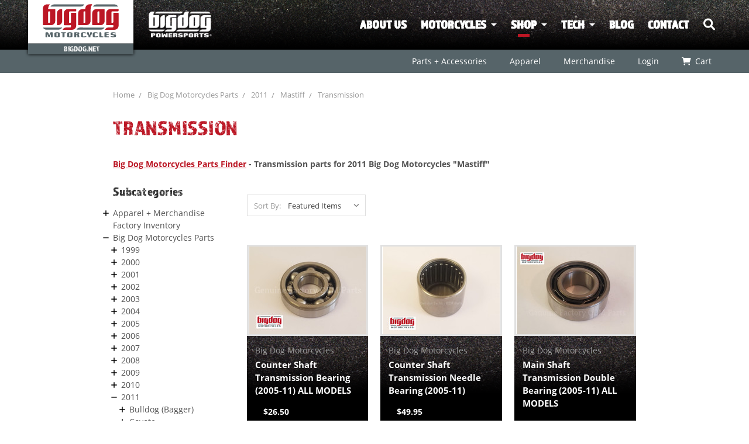

--- FILE ---
content_type: text/html; charset=UTF-8
request_url: https://shop.bigdog.net/2011/mastiff/transmission/
body_size: 31466
content:



<!DOCTYPE html>
<html class="no-js">
	<head>
		<title>Big Dog Motorcycles Parts | 2011 Mastiff | Transmission</title>
		<meta name="keywords" content="2011, mastiff, big dog motorcycles, parts, fitment, transmission, components, OEM, kingpin, "><meta name="description" content="Parts for Big Dog Motorcycles 2011 Mastiff: Purchase OEM transmission components directly from the source for the best fitment, quality, &amp; performance."><link rel='canonical' href='https://shop.bigdog.net/2011/mastiff/transmission/' /><meta name='platform' content='bigcommerce.stencil' />
		
		        <link rel="next" href="https://shop.bigdog.net/2011/mastiff/transmission/?page=2">

		<link href="https://cdn11.bigcommerce.com/s-2xwgrfn/product_images/favicon.png?t=1476391326" rel="shortcut icon">
		<meta name="viewport" content="width=device-width, initial-scale=1, maximum-scale=1">
		<link data-stencil-stylesheet href="https://cdn11.bigcommerce.com/s-2xwgrfn/stencil/4bf09610-9227-0138-75f6-0242ac11001a/e/bba1e4a0-7c6d-013e-8579-7a0af2d63573/css/theme-71ab8d90-90f7-013a-a576-7641c7d15334.css" rel="stylesheet">
		<link href="https://fonts.googleapis.com/css?family=Oswald:300%7CKarla:400%7CMontserrat:400&display=swap" rel="stylesheet">
		<script src="https://cdn11.bigcommerce.com/s-2xwgrfn/stencil/4bf09610-9227-0138-75f6-0242ac11001a/e/bba1e4a0-7c6d-013e-8579-7a0af2d63573/modernizr-custom.js"></script>

		<!-- Start Tracking Code for analytics_facebook -->

<script>
!function(f,b,e,v,n,t,s){if(f.fbq)return;n=f.fbq=function(){n.callMethod?n.callMethod.apply(n,arguments):n.queue.push(arguments)};if(!f._fbq)f._fbq=n;n.push=n;n.loaded=!0;n.version='2.0';n.queue=[];t=b.createElement(e);t.async=!0;t.src=v;s=b.getElementsByTagName(e)[0];s.parentNode.insertBefore(t,s)}(window,document,'script','https://connect.facebook.net/en_US/fbevents.js');

fbq('set', 'autoConfig', 'false', '706308753925787');
fbq('dataProcessingOptions', ['LDU'], 0, 0);
fbq('init', '706308753925787', {"external_id":"704faf82-cecf-465f-b0ac-fe873ed46ba2"});
fbq('set', 'agent', 'bigcommerce', '706308753925787');

function trackEvents() {
    var pathName = window.location.pathname;

    fbq('track', 'PageView', {}, "");

    // Search events start -- only fire if the shopper lands on the /search.php page
    if (pathName.indexOf('/search.php') === 0 && getUrlParameter('search_query')) {
        fbq('track', 'Search', {
            content_type: 'product_group',
            content_ids: [],
            search_string: getUrlParameter('search_query')
        });
    }
    // Search events end

    // Wishlist events start -- only fire if the shopper attempts to add an item to their wishlist
    if (pathName.indexOf('/wishlist.php') === 0 && getUrlParameter('added_product_id')) {
        fbq('track', 'AddToWishlist', {
            content_type: 'product_group',
            content_ids: []
        });
    }
    // Wishlist events end

    // Lead events start -- only fire if the shopper subscribes to newsletter
    if (pathName.indexOf('/subscribe.php') === 0 && getUrlParameter('result') === 'success') {
        fbq('track', 'Lead', {});
    }
    // Lead events end

    // Registration events start -- only fire if the shopper registers an account
    if (pathName.indexOf('/login.php') === 0 && getUrlParameter('action') === 'account_created') {
        fbq('track', 'CompleteRegistration', {}, "");
    }
    // Registration events end

    

    function getUrlParameter(name) {
        var cleanName = name.replace(/[\[]/, '\[').replace(/[\]]/, '\]');
        var regex = new RegExp('[\?&]' + cleanName + '=([^&#]*)');
        var results = regex.exec(window.location.search);
        return results === null ? '' : decodeURIComponent(results[1].replace(/\+/g, ' '));
    }
}

if (window.addEventListener) {
    window.addEventListener("load", trackEvents, false)
}
</script>
<noscript><img height="1" width="1" style="display:none" alt="null" src="https://www.facebook.com/tr?id=706308753925787&ev=PageView&noscript=1&a=plbigcommerce1.2&eid="/></noscript>

<!-- End Tracking Code for analytics_facebook -->

<!-- Start Tracking Code for analytics_siteverification -->

<meta name="google-site-verification" content="LM5usOVXrtI_JSuxKZvFxHwW22NZwrcLkuxsF9_9Tiw" />

<!-- End Tracking Code for analytics_siteverification -->


<script type="text/javascript">
fbq('track', 'ViewCategory', {"content_ids":[],"content_type":"product_group","content_category":"Transmission"});
</script>
<script type="text/javascript">
var BCData = {};
</script>
<!-- Global site tag (gtag.js) - Google Ads: AW-10892059252 -->
<script async src="https://www.googletagmanager.com/gtag/js?id=AW-10892059252"></script>
<script>
  window.dataLayer = window.dataLayer || [];
  function gtag(){dataLayer.push(arguments);}
  gtag('js', new Date());

  gtag('config', 'AW-10892059252');
  gtag('set', 'developer_id.dMjk3Nj', true);
</script>
<!-- GA4 Code Start: View Product Content -->
<script>
</script>
<!-- Google tag (gtag.js) -->
<script async src="https://www.googletagmanager.com/gtag/js?id=G-R1CZ75TL1M"></script>
<script>
  window.dataLayer = window.dataLayer || [];
  function gtag(){dataLayer.push(arguments);}
  gtag('js', new Date());

  gtag('config', 'G-R1CZ75TL1M');
</script>
<script nonce="">
(function () {
    var xmlHttp = new XMLHttpRequest();

    xmlHttp.open('POST', 'https://bes.gcp.data.bigcommerce.com/nobot');
    xmlHttp.setRequestHeader('Content-Type', 'application/json');
    xmlHttp.send('{"store_id":"592253","timezone_offset":"-5.0","timestamp":"2026-01-14T22:16:14.94352500Z","visit_id":"921151d8-9342-4628-9fd0-abeeba9701e3","channel_id":1}');
})();
</script>

		

		
		
		
		
		<!-- snippet location htmlhead -->

		<!-- TypeKit Fonts -->
		<script src="https://use.typekit.net/ist6boj.js"></script>
		<script>
		try {
			Typekit.load({
				async : true
			});
		} catch (e) {
		}
		</script>

		<!-- Custom JS -->
		<script src="https://cdn11.bigcommerce.com/s-2xwgrfn/stencil/4bf09610-9227-0138-75f6-0242ac11001a/e/bba1e4a0-7c6d-013e-8579-7a0af2d63573/js/jquery.min.js"></script>
		<script src="https://cdn11.bigcommerce.com/s-2xwgrfn/stencil/4bf09610-9227-0138-75f6-0242ac11001a/e/bba1e4a0-7c6d-013e-8579-7a0af2d63573/js/slick.min.js"></script>
		<script src="https://cdn11.bigcommerce.com/s-2xwgrfn/stencil/4bf09610-9227-0138-75f6-0242ac11001a/e/bba1e4a0-7c6d-013e-8579-7a0af2d63573/js/blimagecenter.js"></script>
		<script src="https://cdn11.bigcommerce.com/s-2xwgrfn/stencil/4bf09610-9227-0138-75f6-0242ac11001a/e/bba1e4a0-7c6d-013e-8579-7a0af2d63573/js/main.js"></script>

		<script type="text/javascript">
			$(window).resize(function() {
				$('.card-image').centerImage('inside');
				$('.ImgCenter').centerImage();
				$('.CTA .Center').centerImage();
			});
		</script>

		<!-- Equalizer -->
		<script src="https://cdn11.bigcommerce.com/s-2xwgrfn/stencil/4bf09610-9227-0138-75f6-0242ac11001a/e/bba1e4a0-7c6d-013e-8579-7a0af2d63573/js/match-height.js"></script>
		<script type="text/javascript">
		</script>

		<script type="text/javascript">
			function onReady() {
				$('.productGrid .product .card-body').matchHeight();
				setTimeout(function(){$('.card-image').centerImage('inside')}, 125);
				$('.ImgCenter').centerImage();
				$('.CTA .Center').centerImage();
			}

			$(document).ready(function() {
				onReady();
			});
		</script>
		
		<!--Font Awesome CDN-->
		<link rel="stylesheet" href="https://cdnjs.cloudflare.com/ajax/libs/font-awesome/6.1.1/css/all.min.css" />
		<!--<script src="https://kit.fontawesome.com/0d2d3cc12c.js" crossorigin="anonymous"></script>-->

		<!-- Search box animation -->
		<script type="text/javascript">
		$(document).ready(function() {
			$("#SearchIcon").click(function(e) {
				e.preventDefault();

				if ($("#SearchBox").is(':visible')) {
					$('#SearchBox').slideUp('fast');
				} else {
					$('#SearchBox').slideDown('fast');
					$('#Query').focus();
				}
			});

			$("#SubmitIcon").click(function() {
				$("#HeaderSearchForm").submit();
			});

			$("#Query").focusin(function() {
				$("#SearchBox").fadeTo(200, 1);
			});
			$("#Query").focusout(function() {
				$("#SearchBox").fadeTo(200, .8);
			});
		});
		</script>
	</head>
	<body>
	    <div id="fb-root"></div>
        <script async defer crossorigin="anonymous" src="https://connect.facebook.net/en_US/sdk.js#xfbml=1&version=v21.0"></script>
		<div style="display: none !important">
			<svg style="position: absolute; width: 0; height: 0; overflow: hidden;" version="1.1" xmlns="http://www.w3.org/2000/svg" xmlns:xlink="http://www.w3.org/1999/xlink">
				<defs>
					<symbol id="icon-menu" viewBox="0 0 32 32">
						<title>menu</title>
						<path class="path1" d="M2 6h28v6h-28zM2 14h28v6h-28zM2 22h28v6h-28z"></path>
					</symbol>
					<symbol id="icon-cross" viewBox="0 0 32 32">
						<title>cross</title>
						<path class="path1" d="M31.708 25.708c-0-0-0-0-0-0l-9.708-9.708 9.708-9.708c0-0 0-0 0-0 0.105-0.105 0.18-0.227 0.229-0.357 0.133-0.356 0.057-0.771-0.229-1.057l-4.586-4.586c-0.286-0.286-0.702-0.361-1.057-0.229-0.13 0.048-0.252 0.124-0.357 0.228 0 0-0 0-0 0l-9.708 9.708-9.708-9.708c-0-0-0-0-0-0-0.105-0.104-0.227-0.18-0.357-0.228-0.356-0.133-0.771-0.057-1.057 0.229l-4.586 4.586c-0.286 0.286-0.361 0.702-0.229 1.057 0.049 0.13 0.124 0.252 0.229 0.357 0 0 0 0 0 0l9.708 9.708-9.708 9.708c-0 0-0 0-0 0-0.104 0.105-0.18 0.227-0.229 0.357-0.133 0.355-0.057 0.771 0.229 1.057l4.586 4.586c0.286 0.286 0.702 0.361 1.057 0.229 0.13-0.049 0.252-0.124 0.357-0.229 0-0 0-0 0-0l9.708-9.708 9.708 9.708c0 0 0 0 0 0 0.105 0.105 0.227 0.18 0.357 0.229 0.356 0.133 0.771 0.057 1.057-0.229l4.586-4.586c0.286-0.286 0.362-0.702 0.229-1.057-0.049-0.13-0.124-0.252-0.229-0.357z"></path>
					</symbol>
				</defs>
			</svg>
		</div>
		<!-- snippet location header -->
		<div class="icons-svg-sprite"><svg xmlns="http://www.w3.org/2000/svg"><defs> <path id="stumbleupon-path-1" d="M0,0.0749333333 L31.9250667,0.0749333333 L31.9250667,31.984 L0,31.984"/> </defs><symbol viewBox="0 0 24 24" id="icon-add"><path d="M19 13h-6v6h-2v-6H5v-2h6V5h2v6h6v2z"/></symbol><symbol viewBox="0 0 36 36" id="icon-arrow-down"> <path d="M16.5 6v18.26l-8.38-8.38-2.12 2.12 12 12 12-12-2.12-2.12-8.38 8.38v-18.26h-3z"/> </symbol><symbol viewBox="0 0 12 8" id="icon-chevron-down"><path d="M6 6.174l5.313-4.96.23-.214.457.427-.23.214-5.51 5.146L6.03 7 6 6.972 5.97 7l-.23-.214L.23 1.64 0 1.428.458 1l.23.214L6 6.174z" stroke-linecap="square" fill-rule="evenodd"/></symbol><symbol viewBox="0 0 24 24" id="icon-chevron-left"><path d="M15.41 7.41L14 6l-6 6 6 6 1.41-1.41L10.83 12z"/></symbol><symbol viewBox="0 0 24 24" id="icon-chevron-right"><path d="M10 6L8.59 7.41 13.17 12l-4.58 4.59L10 18l6-6z"/></symbol><symbol viewBox="0 0 24 24" id="icon-close"><path d="M19 6.41L17.59 5 12 10.59 6.41 5 5 6.41 10.59 12 5 17.59 6.41 19 12 13.41 17.59 19 19 17.59 13.41 12z"/></symbol><symbol viewBox="0 0 28 28" id="icon-envelope"> <path d="M0 23.5v-12.406q0.688 0.766 1.578 1.359 5.656 3.844 7.766 5.391 0.891 0.656 1.445 1.023t1.477 0.75 1.719 0.383h0.031q0.797 0 1.719-0.383t1.477-0.75 1.445-1.023q2.656-1.922 7.781-5.391 0.891-0.609 1.563-1.359v12.406q0 1.031-0.734 1.766t-1.766 0.734h-23q-1.031 0-1.766-0.734t-0.734-1.766zM0 6.844q0-1.219 0.648-2.031t1.852-0.812h23q1.016 0 1.758 0.734t0.742 1.766q0 1.234-0.766 2.359t-1.906 1.922q-5.875 4.078-7.313 5.078-0.156 0.109-0.664 0.477t-0.844 0.594-0.812 0.508-0.898 0.422-0.781 0.141h-0.031q-0.359 0-0.781-0.141t-0.898-0.422-0.812-0.508-0.844-0.594-0.664-0.477q-1.422-1-4.094-2.852t-3.203-2.227q-0.969-0.656-1.828-1.805t-0.859-2.133z"/> </symbol><symbol viewBox="0 0 32 32" id="icon-facebook"> <path d="M2.428 0.41c-0.936 0-1.695 0.753-1.695 1.682v27.112c0 0.929 0.759 1.682 1.695 1.682h14.709v-11.802h-4.002v-4.599h4.002v-3.392c0-3.936 2.423-6.080 5.961-6.080 1.695 0 3.152 0.125 3.576 0.181v4.114l-2.454 0.001c-1.924 0-2.297 0.907-2.297 2.239v2.937h4.59l-0.598 4.599h-3.992v11.802h7.826c0.936 0 1.695-0.753 1.695-1.682v-27.112c0-0.929-0.759-1.682-1.695-1.682h-27.321z"/> </symbol><symbol viewBox="0 0 20 28" id="icon-google"> <path d="M1.734 21.156q0-1.266 0.695-2.344t1.852-1.797q2.047-1.281 6.312-1.563-0.5-0.641-0.742-1.148t-0.242-1.148q0-0.625 0.328-1.328-0.719 0.063-1.062 0.063-2.312 0-3.898-1.508t-1.586-3.82q0-1.281 0.562-2.484t1.547-2.047q1.188-1.031 2.844-1.531t3.406-0.5h6.516l-2.141 1.375h-2.063q1.172 0.984 1.766 2.078t0.594 2.5q0 1.125-0.383 2.023t-0.93 1.453-1.086 1.016-0.922 0.961-0.383 1.031q0 0.562 0.5 1.102t1.203 1.062 1.414 1.148 1.211 1.625 0.5 2.219q0 1.422-0.766 2.703-1.109 1.906-3.273 2.805t-4.664 0.898q-2.063 0-3.852-0.648t-2.695-2.148q-0.562-0.922-0.562-2.047zM4.641 20.438q0 0.875 0.367 1.594t0.953 1.18 1.359 0.781 1.563 0.453 1.586 0.133q0.906 0 1.742-0.203t1.547-0.609 1.141-1.141 0.43-1.703q0-0.391-0.109-0.766t-0.227-0.656-0.422-0.648-0.461-0.547-0.602-0.539-0.57-0.453-0.648-0.469-0.57-0.406q-0.25-0.031-0.766-0.031-0.828 0-1.633 0.109t-1.672 0.391-1.516 0.719-1.070 1.164-0.422 1.648zM6.297 4.906q0 0.719 0.156 1.523t0.492 1.609 0.812 1.445 1.172 1.047 1.508 0.406q0.578 0 1.211-0.258t1.023-0.68q0.828-0.875 0.828-2.484 0-0.922-0.266-1.961t-0.75-2.016-1.313-1.617-1.828-0.641q-0.656 0-1.289 0.305t-1.039 0.82q-0.719 0.922-0.719 2.5z"/> </symbol><symbol viewBox="0 0 32 32" id="icon-instagram"> <path d="M25.522709,13.5369502 C25.7256898,14.3248434 25.8455558,15.1480745 25.8455558,15.9992932 C25.8455558,21.4379334 21.4376507,25.8455558 15.9998586,25.8455558 C10.5623493,25.8455558 6.15416148,21.4379334 6.15416148,15.9992932 C6.15416148,15.1480745 6.27459295,14.3248434 6.4775737,13.5369502 L3.6915357,13.5369502 L3.6915357,27.0764447 C3.6915357,27.7552145 4.24280653,28.3062027 4.92355534,28.3062027 L27.0764447,28.3062027 C27.7571935,28.3062027 28.3084643,27.7552145 28.3084643,27.0764447 L28.3084643,13.5369502 L25.522709,13.5369502 Z M27.0764447,3.6915357 L23.384909,3.6915357 C22.7050083,3.6915357 22.1543028,4.24280653 22.1543028,4.92214183 L22.1543028,8.61509104 C22.1543028,9.29442633 22.7050083,9.84569717 23.384909,9.84569717 L27.0764447,9.84569717 C27.7571935,9.84569717 28.3084643,9.29442633 28.3084643,8.61509104 L28.3084643,4.92214183 C28.3084643,4.24280653 27.7571935,3.6915357 27.0764447,3.6915357 Z M9.84597988,15.9992932 C9.84597988,19.3976659 12.6009206,22.1537374 15.9998586,22.1537374 C19.3987967,22.1537374 22.1543028,19.3976659 22.1543028,15.9992932 C22.1543028,12.6003551 19.3987967,9.84569717 15.9998586,9.84569717 C12.6009206,9.84569717 9.84597988,12.6003551 9.84597988,15.9992932 Z M3.6915357,31.9997173 C1.65296441,31.9997173 0,30.3461875 0,28.3062027 L0,3.6915357 C0,1.6526817 1.65296441,0 3.6915357,0 L28.3084643,0 C30.3473183,0 32,1.6526817 32,3.6915357 L32,28.3062027 C32,30.3461875 30.3473183,31.9997173 28.3084643,31.9997173 L3.6915357,31.9997173 Z" id="instagram-Imported-Layers" sketch:type="MSShapeGroup"/> </symbol><symbol viewBox="0 0 24 24" id="icon-keyboard-arrow-down"><path d="M7.41 7.84L12 12.42l4.59-4.58L18 9.25l-6 6-6-6z"/></symbol><symbol viewBox="0 0 24 24" id="icon-keyboard-arrow-up"><path d="M7.41 15.41L12 10.83l4.59 4.58L18 14l-6-6-6 6z"/></symbol><symbol viewBox="0 0 32 32" id="icon-linkedin"> <path d="M27.2684444,27.2675556 L22.5226667,27.2675556 L22.5226667,19.8408889 C22.5226667,18.0702222 22.4924444,15.792 20.0568889,15.792 C17.5866667,15.792 17.2097778,17.7217778 17.2097778,19.7146667 L17.2097778,27.2675556 L12.4693333,27.2675556 L12.4693333,11.9964444 L17.0186667,11.9964444 L17.0186667,14.0844444 L17.0844444,14.0844444 C17.7173333,12.8835556 19.2657778,11.6177778 21.5742222,11.6177778 C26.3804444,11.6177778 27.2684444,14.7795556 27.2684444,18.8924444 L27.2684444,27.2675556 L27.2684444,27.2675556 Z M7.11822222,9.91022222 C5.59377778,9.91022222 4.36444444,8.67733333 4.36444444,7.15733333 C4.36444444,5.63822222 5.59377778,4.40533333 7.11822222,4.40533333 C8.63644444,4.40533333 9.86844444,5.63822222 9.86844444,7.15733333 C9.86844444,8.67733333 8.63644444,9.91022222 7.11822222,9.91022222 L7.11822222,9.91022222 Z M4.74133333,11.9964444 L9.49244444,11.9964444 L9.49244444,27.2675556 L4.74133333,27.2675556 L4.74133333,11.9964444 Z M29.632,0 L2.36,0 C1.05777778,0 0,1.03288889 0,2.30755556 L0,29.6906667 C0,30.9653333 1.05777778,32 2.36,32 L29.632,32 C30.9368889,32 31.9991111,30.9653333 31.9991111,29.6906667 L31.9991111,2.30755556 C31.9991111,1.03288889 30.9368889,0 29.632,0 L29.632,0 Z" id="linkedin-Fill-4"/> </symbol><symbol viewBox="0 0 70 32" id="icon-logo-american-express"> <path d="M69.102 17.219l0.399 9.094c-0.688 0.313-3.285 1.688-4.26 1.688h-4.788v-0.656c-0.546 0.438-1.549 0.656-2.467 0.656h-15.053v-2.466c0-0.344-0.057-0.344-0.345-0.344h-0.257v2.81h-4.961v-2.924c-0.832 0.402-1.749 0.402-2.581 0.402h-0.544v2.523h-6.050l-1.434-1.656-1.577 1.656h-9.72v-10.781h9.892l1.405 1.663 1.548-1.663h6.652c0.775 0 2.037 0.115 2.581 0.66v-0.66h5.936c0.602 0 1.749 0.115 2.523 0.66v-0.66h8.946v0.66c0.516-0.43 1.433-0.66 2.265-0.66h4.988v0.66c0.546-0.372 1.32-0.66 2.323-0.66h4.578zM34.905 23.871c1.577 0 3.183-0.43 3.183-2.581 0-2.093-1.635-2.523-3.069-2.523h-5.878l-2.38 2.523-2.236-2.523h-7.427v7.67h7.312l2.351-2.509 2.266 2.509h3.556v-2.566h2.322zM46.001 23.556c-0.172-0.23-0.487-0.516-0.946-0.66 0.516-0.172 1.318-0.832 1.318-2.036 0-0.889-0.315-1.377-0.917-1.721-0.602-0.315-1.319-0.372-2.266-0.372h-4.215v7.67h1.864v-2.796h1.978c0.66 0 1.032 0.058 1.319 0.344 0.316 0.373 0.316 1.032 0.316 1.548v0.903h1.836v-1.477c0-0.688-0.058-1.032-0.288-1.405zM53.571 20.373v-1.605h-6.136v7.67h6.136v-1.563h-4.33v-1.549h4.244v-1.548h-4.244v-1.405h4.33zM58.245 26.438c1.864 0 2.926-0.759 2.926-2.393 0-0.774-0.23-1.262-0.545-1.664-0.459-0.372-1.119-0.602-2.151-0.602h-1.004c-0.258 0-0.487-0.057-0.717-0.115-0.201-0.086-0.373-0.258-0.373-0.545 0-0.258 0.058-0.43 0.287-0.602 0.143-0.115 0.373-0.115 0.717-0.115h3.383v-1.634h-3.671c-1.978 0-2.638 1.204-2.638 2.294 0 2.438 2.151 2.322 3.842 2.38 0.344 0 0.544 0.058 0.66 0.173 0.115 0.086 0.23 0.315 0.23 0.544 0 0.201-0.115 0.373-0.23 0.488-0.173 0.115-0.373 0.172-0.717 0.172h-3.555v1.62h3.555zM65.442 26.439c1.864 0 2.924-0.76 2.924-2.394 0-0.774-0.229-1.262-0.544-1.664-0.459-0.372-1.119-0.602-2.151-0.602h-1.003c-0.258 0-0.488-0.057-0.718-0.115-0.201-0.086-0.373-0.258-0.373-0.545 0-0.258 0.115-0.43 0.287-0.602 0.144-0.115 0.373-0.115 0.717-0.115h3.383v-1.634h-3.671c-1.921 0-2.638 1.204-2.638 2.294 0 2.438 2.151 2.322 3.842 2.38 0.344 0 0.544 0.058 0.66 0.174 0.115 0.086 0.229 0.315 0.229 0.544 0 0.201-0.114 0.373-0.229 0.488s-0.373 0.172-0.717 0.172h-3.556v1.62h3.556zM43.966 20.518c0.23 0.115 0.373 0.344 0.373 0.659 0 0.344-0.143 0.602-0.373 0.774-0.287 0.115-0.545 0.115-0.889 0.115l-2.237 0.058v-1.749h2.237c0.344 0 0.659 0 0.889 0.143zM36.108 8.646c-0.287 0.172-0.544 0.172-0.918 0.172h-2.265v-1.692h2.265c0.316 0 0.688 0 0.918 0.114 0.23 0.144 0.344 0.374 0.344 0.718 0 0.315-0.114 0.602-0.344 0.689zM50.789 6.839l1.262 3.039h-2.523zM30.775 25.792l-2.838-3.183 2.838-3.011v6.193zM35.019 20.373c0.66 0 1.090 0.258 1.090 0.918s-0.43 1.032-1.090 1.032h-2.437v-1.95h2.437zM5.773 9.878l1.291-3.039 1.262 3.039h-2.552zM18.905 20.372l4.616 0 2.036 2.237-2.093 2.265h-4.559v-1.549h4.071v-1.548h-4.071v-1.405zM19.077 13.376l-0.545 1.377h-3.24l-0.546-1.319v1.319h-6.222l-0.66-1.749h-1.577l-0.717 1.749h-5.572l2.389-5.649 2.237-5.104h4.789l0.659 1.262v-1.262h5.591l1.262 2.724 1.233-2.724h17.835c0.832 0 1.548 0.143 2.093 0.602v-0.602h4.903v0.602c0.803-0.459 1.864-0.602 3.068-0.602h7.082l0.66 1.262v-1.262h5.218l0.775 1.262v-1.262h5.103v10.753h-5.161l-1.003-1.635v1.635h-6.423l-0.717-1.749h-1.577l-0.717 1.749h-3.355c-1.318 0-2.294-0.316-2.954-0.659v0.659h-7.971v-2.466c0-0.344-0.057-0.402-0.286-0.402h-0.258v2.867h-15.398v-1.377zM43.363 6.409c-0.832 0.831-0.975 1.864-1.004 3.011 0 1.377 0.344 2.266 0.947 2.925 0.659 0.66 1.806 0.86 2.695 0.86h2.151l0.716-1.692h3.843l0.717 1.692h3.727v-5.763l3.47 5.763h2.638v-7.684h-1.892v5.333l-3.24-5.333h-2.839v7.254l-3.096-7.254h-2.724l-2.638 6.050h-0.832c-0.487 0-1.003-0.115-1.262-0.373-0.344-0.402-0.488-1.004-0.488-1.836 0-0.803 0.144-1.405 0.488-1.748 0.373-0.316 0.774-0.431 1.434-0.431h1.749v-1.663h-1.749c-1.262 0-2.265 0.286-2.81 0.889zM39.579 5.52v7.684h1.863v-7.684h-1.863zM31.12 5.52l-0 7.685h1.806v-2.781h1.979c0.66 0 1.090 0.057 1.376 0.315 0.316 0.401 0.258 1.061 0.258 1.491v0.975h1.892v-1.519c0-0.66-0.057-1.004-0.344-1.377-0.172-0.229-0.487-0.488-0.889-0.659 0.516-0.23 1.319-0.832 1.319-2.036 0-0.889-0.373-1.377-0.976-1.75-0.602-0.344-1.262-0.344-2.208-0.344h-4.215zM23.636 5.521v7.685h6.165v-1.577h-4.301v-1.549h4.244v-1.577h-4.244v-1.377h4.301v-1.606h-6.165zM16.124 13.205h1.577l2.695-6.021v6.021h1.864v-7.684h-3.011l-2.265 5.219-2.409-5.219h-2.953v7.254l-3.154-7.254h-2.724l-3.297 7.684h1.978l0.688-1.692h3.871l0.688 1.692h3.756v-6.021z"/> </symbol><symbol viewBox="0 0 95 32" id="icon-logo-discover"> <path d="M50.431 8.059c4.546 0 8.092 3.49 8.092 7.936 0 4.471-3.571 7.961-8.093 7.961-4.638 0-8.115-3.444-8.115-8.051 0-4.334 3.635-7.845 8.115-7.845zM4.362 8.345c4.811 0 8.168 3.133 8.168 7.64 0 2.247-1.028 4.422-2.761 5.864-1.461 1.214-3.126 1.761-5.429 1.761h-4.339v-15.265h4.362zM7.832 19.81c1.027-0.912 1.639-2.379 1.639-3.847 0-1.464-0.612-2.882-1.639-3.798-0.984-0.892-2.146-1.235-4.065-1.235h-0.797v10.096h0.797c1.919 0 3.127-0.367 4.065-1.216zM13.9 23.611v-15.265h2.965v15.265h-2.965zM24.123 14.201c3.378 1.238 4.379 2.338 4.379 4.764 0 2.952-2.166 5.015-5.247 5.015-2.261 0-3.904-0.896-5.271-2.907l1.914-1.856c0.685 1.328 1.825 2.036 3.24 2.036 1.325 0 2.308-0.915 2.308-2.152 0-0.641-0.298-1.189-0.891-1.578-0.297-0.187-0.889-0.46-2.054-0.87-2.784-1.010-3.742-2.085-3.742-4.192 0-2.493 2.055-4.371 4.745-4.371 1.667 0 3.196 0.571 4.473 1.696l-1.549 2.033c-0.778-0.867-1.508-1.233-2.398-1.233-1.28 0-2.213 0.732-2.213 1.694 0 0.821 0.525 1.258 2.307 1.921zM29.438 15.986c0-4.436 3.605-7.985 8.101-7.985 1.278 0 2.352 0.273 3.653 0.935v3.504c-1.233-1.213-2.308-1.717-3.72-1.717-2.787 0-4.976 2.313-4.976 5.241 0 3.092 2.123 5.267 5.112 5.267 1.347 0 2.397-0.48 3.585-1.671v3.504c-1.347 0.638-2.443 0.892-3.72 0.892-4.519 0-8.034-3.478-8.034-7.97zM65.239 18.601l4.11-10.254h3.216l-6.573 15.655h-1.596l-6.46-15.655h3.24zM73.914 23.612v-15.265h8.418v2.585h-5.453v3.388h5.244v2.585h-5.244v4.123h5.453v2.584h-8.418zM94.081 12.852c0 2.336-1.23 3.87-3.469 4.329l4.794 6.43h-3.651l-4.105-6.135h-0.388v6.135h-2.969v-15.265h4.404c3.425 0 5.384 1.645 5.384 4.506zM88.125 15.372c1.9 0 2.903-0.827 2.903-2.359 0-1.486-1.004-2.266-2.856-2.266h-0.911v4.626h0.863z"/> </symbol><symbol viewBox="0 0 54 32" id="icon-logo-mastercard"> <path d="M48.366 15.193c0.6 0 0.9 0.437 0.9 1.282 0 1.281-0.546 2.209-1.337 2.209-0.6 0-0.9-0.436-0.9-1.31 0-1.281 0.573-2.182 1.337-2.182zM38.276 18.275c0-0.655 0.491-1.009 1.472-1.009 0.109 0 0.191 0.027 0.382 0.027-0.027 0.982-0.545 1.636-1.227 1.636-0.382 0-0.628-0.245-0.628-0.655zM26.278 15.848c0 0.082-0 0.192-0 0.327h-1.909c0.164-0.763 0.545-1.173 1.091-1.173 0.518 0 0.818 0.3 0.818 0.845zM38.060 0.002c8.838 0 16.003 7.165 16.003 16.002s-7.165 15.999-16.003 15.999c-3.834 0-7.324-1.344-10.080-3.594 2.102-2.031 3.707-4.567 4.568-7.44h-1.33c-0.833 2.553-2.297 4.807-4.199 6.627-1.892-1.816-3.342-4.078-4.172-6.62h-1.33c0.858 2.856 2.435 5.401 4.521 7.432-2.749 2.219-6.223 3.594-10.036 3.594-8.837 0-16.002-7.163-16.002-15.999s7.164-16.001 16.002-16.001c3.814 0 7.287 1.377 10.036 3.603-2.087 2.023-3.664 4.568-4.521 7.424h1.33c0.83-2.542 2.28-4.804 4.172-6.607 1.903 1.808 3.367 4.060 4.199 6.614h1.33c-0.861-2.872-2.466-5.413-4.568-7.443 2.757-2.249 6.246-3.592 10.080-3.592zM7.217 20.213h1.691l1.336-8.044h-2.672l-1.637 4.99-0.082-4.99h-2.454l-1.336 8.044h1.582l1.037-6.135 0.136 6.135h1.173l2.209-6.189zM14.47 19.477l0.054-0.408 0.382-2.318c0.109-0.736 0.136-0.982 0.136-1.309 0-1.254-0.791-1.909-2.263-1.909-0.627 0-1.2 0.082-2.045 0.327l-0.246 1.473 0.163-0.028 0.246-0.081c0.382-0.109 0.928-0.164 1.418-0.164 0.79 0 1.091 0.164 1.091 0.6 0 0.109 0 0.191-0.055 0.409-0.273-0.027-0.518-0.054-0.709-0.054-1.909 0-2.999 0.927-2.999 2.536 0 1.064 0.627 1.773 1.554 1.773 0.791 0 1.364-0.246 1.8-0.791l-0.027 0.682h1.418l0.027-0.164 0.027-0.246zM17.988 16.314c-0.736-0.327-0.819-0.409-0.819-0.709 0-0.355 0.3-0.519 0.845-0.519 0.328 0 0.791 0.028 1.227 0.082l0.246-1.5c-0.436-0.082-1.118-0.137-1.5-0.137-1.909 0-2.59 1.009-2.563 2.208 0 0.818 0.382 1.391 1.282 1.828 0.709 0.327 0.818 0.436 0.818 0.709 0 0.409-0.3 0.6-0.982 0.6-0.518 0-0.982-0.082-1.527-0.245l-0.246 1.5 0.082 0.027 0.3 0.054c0.109 0.027 0.246 0.055 0.464 0.055 0.382 0.054 0.709 0.054 0.928 0.054 1.8 0 2.645-0.682 2.645-2.181 0-0.9-0.354-1.418-1.2-1.828zM21.75 18.741c-0.409 0-0.573-0.136-0.573-0.464 0-0.082 0-0.164 0.027-0.273l0.463-2.726h0.873l0.218-1.609h-0.873l0.191-0.982h-1.691l-0.737 4.472-0.082 0.518-0.109 0.654c-0.027 0.191-0.055 0.409-0.055 0.573 0 0.954 0.491 1.445 1.364 1.445 0.382 0 0.764-0.055 1.227-0.218l0.218-1.445c-0.109 0.054-0.273 0.054-0.464 0.054zM25.732 18.851c-0.982 0-1.5-0.381-1.5-1.145 0-0.055 0-0.109 0.027-0.191h3.382c0.163-0.682 0.218-1.145 0.218-1.636 0-1.446-0.9-2.373-2.318-2.373-1.718 0-2.973 1.663-2.973 3.899 0 1.936 0.982 2.945 2.89 2.945 0.628 0 1.173-0.082 1.773-0.273l0.273-1.636c-0.6 0.3-1.145 0.409-1.773 0.409zM31.158 15.524h0.109c0.164-0.79 0.382-1.363 0.655-1.881l-0.055-0.027h-0.164c-0.573 0-0.9 0.273-1.418 1.064l0.164-1.009h-1.554l-1.064 6.544h1.718c0.627-4.008 0.791-4.69 1.609-4.69zM36.122 20.133l0.3-1.827c-0.545 0.273-1.036 0.409-1.445 0.409-1.009 0-1.609-0.737-1.609-1.963 0-1.773 0.9-3.027 2.182-3.027 0.491 0 0.928 0.136 1.528 0.436l0.3-1.745c-0.163-0.054-0.218-0.082-0.436-0.163l-0.682-0.164c-0.218-0.054-0.491-0.082-0.791-0.082-2.263 0-3.845 2.018-3.845 4.88 0 2.155 1.146 3.491 3 3.491 0.463 0 0.872-0.082 1.5-0.246zM41.521 19.069l0.355-2.318c0.136-0.736 0.136-0.982 0.136-1.309 0-1.254-0.763-1.909-2.236-1.909-0.627 0-1.2 0.082-2.045 0.327l-0.246 1.473 0.164-0.028 0.218-0.081c0.382-0.109 0.955-0.164 1.446-0.164 0.791 0 1.091 0.164 1.091 0.6 0 0.109-0.027 0.191-0.082 0.409-0.246-0.027-0.491-0.054-0.682-0.054-1.909 0-3 0.927-3 2.536 0 1.064 0.627 1.773 1.555 1.773 0.791 0 1.363-0.246 1.8-0.791l-0.028 0.682h1.418v-0.164l0.027-0.246 0.054-0.327zM43.648 20.214c0.627-4.008 0.791-4.69 1.608-4.69h0.109c0.164-0.79 0.382-1.363 0.655-1.881l-0.055-0.027h-0.164c-0.572 0-0.9 0.273-1.418 1.064l0.164-1.009h-1.554l-1.037 6.544h1.691zM48.829 20.214l1.608 0 1.309-8.044h-1.691l-0.382 2.291c-0.464-0.6-0.955-0.9-1.637-0.9-1.5 0-2.782 1.854-2.782 4.035 0 1.636 0.818 2.7 2.073 2.7 0.627 0 1.118-0.218 1.582-0.709zM11.306 18.279c0-0.655 0.492-1.009 1.447-1.009 0.136 0 0.218 0.027 0.382 0.027-0.027 0.982-0.518 1.636-1.228 1.636-0.382 0-0.6-0.245-0.6-0.655z"/> </symbol><symbol viewBox="0 0 57 32" id="icon-logo-paypal"> <path d="M47.11 10.477c2.211-0.037 4.633 0.618 4.072 3.276l-1.369 6.263h-3.159l0.211-0.947c-1.72 1.712-6.038 1.821-5.335-2.111 0.491-2.294 2.878-3.023 6.423-3.023 0.246-1.020-0.457-1.274-1.65-1.238s-2.633 0.437-3.089 0.655l0.281-2.293c0.913-0.182 2.106-0.583 3.615-0.583zM47.32 16.885c0.069-0.291 0.106-0.547 0.176-0.838h-0.773c-0.596 0-1.579 0.146-1.931 0.765-0.456 0.728 0.177 1.348 0.878 1.311 0.807-0.037 1.474-0.401 1.65-1.238zM53.883 8h3.242l-2.646 12.016h-3.209zM39.142 8.037c1.689 0 3.729 1.274 3.131 4.077-0.528 2.476-2.498 3.933-4.89 3.933h-2.428l-0.879 3.969h-3.412l2.603-11.979h5.874zM39.037 12.114c0.211-0.911-0.317-1.638-1.197-1.638h-1.689l-0.704 3.277h1.583c0.88 0 1.795-0.728 2.006-1.638zM16.346 10.476c2.184-0.037 4.611 0.618 4.056 3.276l-1.352 6.262h-3.155l0.208-0.947c-1.664 1.712-5.929 1.821-5.235-2.111 0.486-2.294 2.844-3.023 6.345-3.023 0.208-1.020-0.485-1.274-1.664-1.238s-2.601 0.437-3.017 0.655l0.277-2.293c0.867-0.182 2.046-0.583 3.537-0.583zM16.589 16.885c0.035-0.291 0.104-0.547 0.173-0.838h-0.797c-0.555 0-1.525 0.146-1.872 0.765-0.451 0.728 0.138 1.348 0.832 1.311 0.797-0.037 1.491-0.401 1.664-1.238zM28.528 10.648l3.255-0-7.496 13.351h-3.528l2.306-3.925-1.289-9.426h3.156l0.508 5.579zM8.499 8.036c1.728 0 3.738 1.274 3.139 4.077-0.529 2.476-2.504 3.933-4.867 3.933h-2.468l-0.847 3.969h-3.456l2.609-11.979h5.89zM8.393 12.114c0.247-0.911-0.317-1.638-1.164-1.638h-1.693l-0.741 3.277h1.623c0.882 0 1.763-0.728 1.975-1.638z"/> </symbol><symbol viewBox="0 0 49 32" id="icon-logo-visa"> <path d="M14.059 10.283l4.24-0-6.302 15.472-4.236 0.003-3.259-12.329c2.318 0.952 4.379 3.022 5.219 5.275l0.42 2.148zM17.416 25.771l2.503-15.501h4.001l-2.503 15.501h-4.002zM31.992 16.494c2.31 1.106 3.375 2.444 3.362 4.211-0.032 3.217-2.765 5.295-6.97 5.295-1.796-0.020-3.526-0.394-4.459-0.826l0.56-3.469 0.515 0.246c1.316 0.579 2.167 0.814 3.769 0.814 1.151 0 2.385-0.476 2.396-1.514 0.007-0.679-0.517-1.165-2.077-1.924-1.518-0.74-3.53-1.983-3.505-4.211 0.024-3.012 2.809-5.116 6.765-5.116 1.55 0 2.795 0.339 3.586 0.651l-0.542 3.36-0.359-0.178c-0.74-0.314-1.687-0.617-2.995-0.595-1.568 0-2.293 0.689-2.293 1.333-0.010 0.728 0.848 1.204 2.246 1.923zM46.199 10.285l3.239 15.49h-3.714s-0.368-1.782-0.488-2.322c-0.583 0-4.667-0.008-5.125-0.008-0.156 0.42-0.841 2.331-0.841 2.331h-4.205l5.944-14.205c0.419-1.011 1.138-1.285 2.097-1.285h3.093zM41.263 20.274c0.781 0 2.698 0 3.322 0-0.159-0.775-0.927-4.474-0.927-4.474l-0.27-1.337c-0.202 0.581-0.554 1.52-0.531 1.479 0 0-1.262 3.441-1.594 4.332zM9.723 18.702c-1.648-4.573-5.284-6.991-9.723-8.109l0.053-0.322h6.453c0.87 0.034 1.573 0.326 1.815 1.308z"/> </symbol><symbol viewBox="0 0 34 32" id="icon-pinterest"> <path d="M1.356 15.647c0 6.24 3.781 11.6 9.192 13.957-0.043-1.064-0.008-2.341 0.267-3.499 0.295-1.237 1.976-8.303 1.976-8.303s-0.491-0.973-0.491-2.411c0-2.258 1.319-3.945 2.962-3.945 1.397 0 2.071 1.041 2.071 2.288 0 1.393-0.895 3.477-1.356 5.408-0.385 1.616 0.817 2.935 2.424 2.935 2.909 0 4.869-3.708 4.869-8.101 0-3.34-2.267-5.839-6.39-5.839-4.658 0-7.56 3.447-7.56 7.297 0 1.328 0.394 2.264 1.012 2.989 0.284 0.333 0.324 0.467 0.221 0.849-0.074 0.28-0.243 0.955-0.313 1.223-0.102 0.386-0.417 0.524-0.769 0.381-2.145-0.869-3.145-3.201-3.145-5.822 0-4.329 3.679-9.519 10.975-9.519 5.863 0 9.721 4.21 9.721 8.729 0 5.978-3.349 10.443-8.285 10.443-1.658 0-3.217-0.889-3.751-1.899 0 0-0.892 3.511-1.080 4.189-0.325 1.175-0.963 2.349-1.546 3.264 1.381 0.405 2.84 0.625 4.352 0.625 8.48 0 15.355-6.822 15.355-15.238s-6.876-15.238-15.355-15.238c-8.48 0-15.356 6.822-15.356 15.238z"/> </symbol><symbol viewBox="0 0 26 28" id="icon-print"> <path d="M0 21.5v-6.5q0-1.234 0.883-2.117t2.117-0.883h1v-8.5q0-0.625 0.438-1.062t1.062-0.438h10.5q0.625 0 1.375 0.313t1.188 0.75l2.375 2.375q0.438 0.438 0.75 1.188t0.313 1.375v4h1q1.234 0 2.117 0.883t0.883 2.117v6.5q0 0.203-0.148 0.352t-0.352 0.148h-3.5v2.5q0 0.625-0.438 1.062t-1.062 0.438h-15q-0.625 0-1.062-0.438t-0.438-1.062v-2.5h-3.5q-0.203 0-0.352-0.148t-0.148-0.352zM6 24h14v-4h-14v4zM6 14h14v-6h-2.5q-0.625 0-1.062-0.438t-0.438-1.062v-2.5h-10v10zM22 15q0 0.406 0.297 0.703t0.703 0.297 0.703-0.297 0.297-0.703-0.297-0.703-0.703-0.297-0.703 0.297-0.297 0.703z"/> </symbol><symbol viewBox="0 0 24 24" id="icon-remove"><path d="M19 13H5v-2h14v2z"/></symbol><symbol viewBox="0 0 32 32" id="icon-rss"> <path d="M-0.465347858,2.01048219 C-0.465347858,2.01048219 28.7009958,0.574406533 31,31.3201126 L25.1092027,31.3201126 C25.1092027,31.3201126 26.2597741,8.90749482 -0.465347858,6.89506416 L-0.465347858,2.01048219 L-0.465347858,2.01048219 Z M-0.465347858,12.2127144 C-0.465347858,12.2127144 16.6328276,11.6363594 19.9369779,31.3201126 L14.0472499,31.3201126 C14.0472499,31.3201126 13.3297467,19.6839434 -0.465347858,17.0940884 L-0.465347858,12.2127144 L-0.465347858,12.2127144 Z M2.73614917,25.0304648 C4.79776783,25.0304648 6.47229834,26.7007181 6.47229834,28.766614 C6.47229834,30.8282326 4.79776783,32.5016938 2.73614917,32.5016938 C0.6723919,32.5016938 -1,30.8293019 -1,28.766614 C-1,26.7017874 0.6723919,25.0304648 2.73614917,25.0304648 Z" id="rss-Shape"/> </symbol><symbol viewBox="0 0 26 28" id="icon-star"> <path d="M0 10.109q0-0.578 0.875-0.719l7.844-1.141 3.516-7.109q0.297-0.641 0.766-0.641t0.766 0.641l3.516 7.109 7.844 1.141q0.875 0.141 0.875 0.719 0 0.344-0.406 0.75l-5.672 5.531 1.344 7.812q0.016 0.109 0.016 0.313 0 0.328-0.164 0.555t-0.477 0.227q-0.297 0-0.625-0.187l-7.016-3.687-7.016 3.687q-0.344 0.187-0.625 0.187-0.328 0-0.492-0.227t-0.164-0.555q0-0.094 0.031-0.313l1.344-7.812-5.688-5.531q-0.391-0.422-0.391-0.75z"/> </symbol><symbol viewBox="0 0 32 32" id="icon-stumbleupon">  <mask id="stumbleupon-mask-2" sketch:name="Clip 2"> <use xlink:href="#stumbleupon-path-1"/> </mask> <path d="M31.9250667,16.0373333 C31.9250667,24.8533333 24.7784,32 15.9624,32 C7.14666667,32 0,24.8533333 0,16.0373333 C0,7.2216 7.14666667,0.0749333333 15.9624,0.0749333333 C24.7784,0.0749333333 31.9250667,7.2216 31.9250667,16.0373333 Z M21.9205547,16.3600826 L21.9205547,18.9857015 C21.9205547,19.5214765 21.494073,19.9558236 20.968,19.9558236 C20.441927,19.9558236 20.0154453,19.5214765 20.0154453,18.9857015 L20.0154453,16.4101275 L18.1823358,16.9675798 L16.9525547,16.3839008 L16.9525547,18.9383327 C16.9717372,21.1844666 18.7659562,23 20.976146,23 C23.1984234,23 25,21.1651979 25,18.9019364 L25,16.3600826 L21.9205547,16.3600826 Z M16.9525547,14.2429415 L18.1823358,14.8266205 L20.0154453,14.2691683 L20.0154453,12.9736203 C19.9505401,10.7684323 18.1810219,9 16,9 C13.8268613,9 12.0618102,10.7555866 11.9845547,12.9492669 L11.9845547,18.8684839 C11.9845547,19.404259 11.558073,19.8386061 11.032,19.8386061 C10.505927,19.8386061 10.0794453,19.404259 10.0794453,18.8684839 L10.0794453,16.3600826 L7,16.3600826 L7,18.9019364 C7,21.1651979 8.80131387,23 11.0235912,23 C13.2264234,23 15.0119708,21.1965095 15.0429781,18.9608128 L15.0474453,13.114656 C15.0474453,12.578881 15.473927,12.1445339 16,12.1445339 C16.526073,12.1445339 16.9525547,12.578881 16.9525547,13.114656 L16.9525547,14.2429415 Z" id="stumbleupon-Fill-1" sketch:type="MSShapeGroup" mask="url(#stumbleupon-mask-2)"/> </symbol><symbol viewBox="0 0 32 32" id="icon-tumblr"> <path d="M23.852762,25.5589268 C23.2579209,25.8427189 22.1195458,26.089634 21.2697728,26.1120809 C18.7092304,26.1810247 18.2121934,24.3131275 18.1897466,22.9566974 L18.1897466,12.9951133 L24.6159544,12.9951133 L24.6159544,8.15140729 L18.2137967,8.15140729 L18.2137967,0 L13.5256152,0 C13.4486546,0 13.3139736,0.0673405008 13.2963368,0.238898443 C13.0221648,2.73370367 11.8533261,7.11243957 7,8.86168924 L7,12.9951133 L10.2387574,12.9951133 L10.2387574,23.4521311 C10.2387574,27.0307977 12.8794671,32.1166089 19.8508122,31.9979613 C22.2013164,31.9578777 24.8131658,30.9718204 25.3919735,30.1236507 L23.852762,25.5589268"/> </symbol><symbol viewBox="0 0 43 32" id="icon-twitter"> <path d="M36.575 5.229c1.756-0.952 3.105-2.46 3.74-4.257-1.644 0.882-3.464 1.522-5.402 1.867-1.551-1.495-3.762-2.429-6.209-2.429-4.697 0-8.506 3.445-8.506 7.694 0 0.603 0.075 1.19 0.22 1.753-7.069-0.321-13.337-3.384-17.532-8.039-0.732 1.136-1.152 2.458-1.152 3.868 0 2.669 1.502 5.024 3.784 6.404-1.394-0.040-2.706-0.386-3.853-0.962-0.001 0.032-0.001 0.064-0.001 0.097 0 3.728 2.932 6.837 6.823 7.544-0.714 0.176-1.465 0.27-2.241 0.27-0.548 0-1.081-0.048-1.6-0.138 1.083 3.057 4.224 5.281 7.946 5.343-2.911 2.064-6.579 3.294-10.564 3.294-0.687 0-1.364-0.036-2.029-0.108 3.764 2.183 8.235 3.457 13.039 3.457 15.646 0 24.202-11.724 24.202-21.891 0-0.334-0.008-0.665-0.025-0.995 1.662-1.085 3.104-2.439 4.244-3.982-1.525 0.612-3.165 1.025-4.885 1.211z"/> </symbol><symbol viewBox="0 0 32 32" id="icon-youtube"> <path d="M31.6634051,8.8527593 C31.6634051,8.8527593 31.3509198,6.64879843 30.3919217,5.67824658 C29.1757339,4.40441487 27.8125088,4.39809002 27.1873503,4.32353816 C22.7118278,4 15.9983092,4 15.9983092,4 L15.984407,4 C15.984407,4 9.27104501,4 4.79536595,4.32353816 C4.17017613,4.39809002 2.80745205,4.40441487 1.59082583,5.67824658 C0.631890411,6.64879843 0.319843444,8.8527593 0.319843444,8.8527593 C0.319843444,8.8527593 0,11.4409393 0,14.0290881 L0,16.4554834 C0,19.0436008 0.319843444,21.6317495 0.319843444,21.6317495 C0.319843444,21.6317495 0.631890411,23.8357417 1.59082583,24.8062935 C2.80745205,26.0801566 4.40557339,26.0398591 5.11736986,26.1733699 C7.67602348,26.4187241 15.9913894,26.4946536 15.9913894,26.4946536 C15.9913894,26.4946536 22.7118278,26.4845401 27.1873503,26.1610333 C27.8125088,26.0864501 29.1757339,26.0801566 30.3919217,24.8062935 C31.3509198,23.8357417 31.6634051,21.6317495 31.6634051,21.6317495 C31.6634051,21.6317495 31.9827789,19.0436008 31.9827789,16.4554834 L31.9827789,14.0290881 C31.9827789,11.4409393 31.6634051,8.8527593 31.6634051,8.8527593 Z M12.6895342,19.39582 L12.6880626,10.4095186 L21.3299413,14.9183249 L12.6895342,19.39582 Z" id="youtube-Imported-Layers"/> </symbol></svg></div>


		<script type="text/javascript">
// 	$(function() {
// 		$("#ShopLink").click(function() {
// 			if ($("#MobileNavMenu").is(":visible")) {
// 				$("#MobileShopNav").removeAttr('style');
// 				$("#MobileShopNav").removeClass('dropotron');
// 				$("#MobileShopNav").toggleClass('NavigationShowMenu');
// 				return false;
// 			}
// 		});

// 		$('.SubNav').click(function(e) {
// 			var subMenu = $('#InventoryMenu');

// 			if (!subMenu.hasClass('Open') && !subMenu.has(':visible').length) {
// 				subMenu.toggleClass('Open');
// 				e.preventDefault();
// 			}
// 		})
// 	});
</script>
<div class="Header">
	<div id="MobileNavMenu">
		<svg class="Icon Menu Show"><use xlink:href="#icon-menu"></use></svg>
		<svg class="Icon Cross"><use xlink:href="#icon-cross"></use></svg>
	</div>
	<div class="MainNavigation" style="display: flex; align-items: center;">
		<a href="https://bigdog.net/"><svg style="position: static;" class="Logo" xmlns="http://www.w3.org/2000/svg" viewBox="0 0 242 134"><defs><style>.cls-1{fill:#566469;}.cls-2,.cls-5{fill:#fff;}.cls-3{fill:#bc1725;}.cls-4{fill:#576569;}.cls-5{font-size:18px;font-family:Almaq-Rough, Almaq;}</style></defs><g id="Layer_2" data-name="Layer 2"><g id="Layer_2-2" data-name="Layer 2"><rect class="cls-1" y="109" width="242" height="25"/><rect class="cls-2" width="242" height="109"/><path class="cls-3" d="M208,54.51c0,4.38,0,8.76,0,13.13,0,6-4.05,10-10,10H178.05c-.43,0-1,.21-1.26-.2s.27-.9.55-1.28a9.18,9.18,0,0,1,7.82-3.9c2.84,0,5.67,0,8.51,0,1.75,0,2.23-.46,2.24-2.21,0-3.57.29-2.94-2.88-3-4,0-8.06,0-12.1,0-1.16,0-1.55-.33-1.54-1.52.05-8.5,0-17,0-25.51,0-5.83,4.23-9.88,10.06-9.89,5.63,0,11.26,0,16.88,0,1.22,0,1.64.32,1.63,1.59,0,3.76,0,3.76-3.75,3.76-3.49,0-7,0-10.46,0-1.79,0-2.22.42-2.22,2.19q0,11.19,0,22.37c0,.69-.29,1.68.93,1.62s2.72.55,3.29-1.2a4.86,4.86,0,0,0,.11-1.48c0-6.17.05-12.33,0-18.5,0-1.35.41-1.69,1.7-1.65,3,.09,6,.07,9,0,1.11,0,1.45.35,1.44,1.46C207.93,45.06,208,49.79,208,54.51Z"/><path class="cls-3" d="M110.66,54.44c0,4.38,0,8.76,0,13.13,0,6.08-4.07,10.1-10.12,10.09-6.62,0-13.25,0-19.87,0-.41,0-1,.25-1.21-.25s.27-.82.53-1.16a8.87,8.87,0,0,1,7.5-3.89c2.94,0,5.88,0,8.82,0,1.78,0,2.18-.41,2.25-2.19.14-3.69.25-3-2.91-3-4,0-8,0-12,0-1.11,0-1.59-.21-1.58-1.46,0-8.61,0-17.21,0-25.81A9.54,9.54,0,0,1,92,30.19c5.67,0,11.35,0,17,0,1.35,0,1.68.42,1.67,1.71,0,3.66,0,3.65-3.72,3.65H96.52c-1.83,0-2.29.46-2.29,2.31q0,11.19,0,22.38c0,.75-.11,1.62,1,1.52s2.75.55,3.21-1.31a6.69,6.69,0,0,0,.06-1.49c0-6.11,0-12.23,0-18.34,0-1.3.35-1.75,1.68-1.71,3,.09,6,.07,9,0,1.19,0,1.53.4,1.51,1.55C110.63,45.1,110.66,49.77,110.66,54.44Z"/><path class="cls-3" d="M34,46.91c0-5.77,0-11.53,0-17.3,0-6.42,3.92-10.34,10.3-10.34,1.4,0,2.79,0,4.18,0,.39,0,.89-.18,1.11.2s-.26.69-.47,1a14.49,14.49,0,0,0-3,8.29c0,1.1.33,1.48,1.45,1.46,4.48-.05,9,0,13.44,0,1.08,0,1.47.27,1.47,1.42-.05,8.6,0,17.2-.05,25.8a9.58,9.58,0,0,1-9.81,9.69c-5.68,0-11.35,0-17,0-1.36,0-1.65-.45-1.64-1.72C34.06,59.24,34,53.08,34,46.91Zm16.35,1.58c0-3.83,0-7.65,0-11.47,0-.47.19-1.16-.35-1.34a4.68,4.68,0,0,0-3.07,0c-.81.31-.91,1.13-.91,1.89q0,11.46,0,22.93c0,.39-.06.92.38,1a4.88,4.88,0,0,0,3.07,0c.93-.34.88-1.21.88-2Q50.4,54,50.38,48.49Z"/><path class="cls-3" d="M115.08,52.57c0-4.08,0-8.15,0-12.23,0-6.08,4.14-10.16,10.24-10.15,1.6,0,3.19,0,4.78,0,.9,0,1.31-.19,1.39-1.22.52-6.42,4.22-9.79,10.63-9.77,1.45,0,2.89.05,4.33.06.84,0,1,.29.44.95a15.79,15.79,0,0,0-3.25,10.59c.09,8.55,0,17.1,0,25.65,0,6.58-4,10.62-10.58,10.62-5.48,0-11,0-16.43,0-1.21,0-1.64-.29-1.61-1.57C115.12,61.22,115.08,56.89,115.08,52.57Zm12.15-3.76c0,3.83,0,7.66,0,11.49,0,.43-.18,1,.3,1.22a4.59,4.59,0,0,0,3.06,0c.8-.25.92-1,.92-1.71q0-11.57,0-23.12c0-.39.08-.94-.36-1.05a5.06,5.06,0,0,0-3.08.07c-.93.36-.84,1.24-.84,2.05Z"/><path class="cls-3" d="M147.35,52.58c0-4.07,0-8.15,0-12.23,0-6.11,4.13-10.16,10.24-10.16,5.63,0,11.25,0,16.88,0,1.13,0,1.45.36,1.44,1.45,0,8.51,0,17,0,25.51,0,5.9-4.13,9.92-10,9.94-5.63,0-11.26,0-16.88.05-1.35,0-1.68-.43-1.66-1.71C147.39,61.14,147.34,56.86,147.35,52.58Zm16.48-4.29V37.41c0-1,.18-2-1.45-1.93-2.34.09-2.91.32-2.91,2,0,7.7,0,15.4,0,23.1,0,.44,0,.88.54,1.11,2.07.84,3.83-.28,3.84-2.51C163.84,55.54,163.83,51.91,163.83,48.29Z"/><path class="cls-3" d="M78.47,44.62c0,4.08,0,8.15,0,12.22,0,6.4-4.68,10.67-11.09,10.27-1.19-.08-1.06-.77-1.06-1.51V49.51c0-3,0-6.06,0-9.09C66.36,34,71,29.76,77.39,30.17c1,.06,1.09.57,1.08,1.34,0,2.19,0,4.37,0,6.56v6.55Z"/><path class="cls-4" d="M87.15,24.46h-34c-.48,0-1.16.25-1.39-.21s.37-1,.7-1.36a9,9,0,0,1,7.45-3.4h67.79c.43,0,1-.23,1.24.23s-.31.88-.59,1.25a9.1,9.1,0,0,1-7.71,3.5c-8.46,0-16.92,0-25.38,0Z"/><path class="cls-4" d="M146.32,72.53h27.49c.48,0,1.16-.25,1.39.2s-.37,1-.69,1.35a8.45,8.45,0,0,1-6.86,3.37q-27.57,0-55.13,0c-.38,0-.91.2-1.1-.21s.26-.8.52-1.13a8.68,8.68,0,0,1,7.19-3.6C128.19,72.55,137.26,72.53,146.32,72.53Z"/><path class="cls-4" d="M177.94,24.46h-27c-.52,0-1.29.27-1.51-.23s.41-1,.78-1.47a8.4,8.4,0,0,1,6.76-3.25q21,0,42,0a8.59,8.59,0,0,1,7.15,3.71c.22.3.66.61.46,1s-.72.22-1.09.22Z"/><path class="cls-4" d="M34.13,72.6c.74,0,1.17-.07,1.61-.07H76.61c.46,0,1.13-.28,1.35.24s-.37.87-.67,1.23a8.62,8.62,0,0,1-7,3.44c-9.45,0-18.9,0-28.35,0C38.57,77.43,36.07,75.72,34.13,72.6Z"/><path class="cls-4" d="M44.13,88c0,1.66,0,3.32,0,5,0,.59.37,1.5-.47,1.68a6.36,6.36,0,0,1-3.24-.08c-.37-.11-.27-.59-.27-.93,0-3,0-6.06,0-9.1,0-.73.25-1.13,1-1.07h.3c4.73-.14,4.72-.14,6.17,4.46.21.66.15,1.83.89,1.84s.56-1.21.93-1.82a2.73,2.73,0,0,0,.19-.57c1.32-4.15,1.32-4.13,5.7-3.92.81,0,1.17.24,1.16,1.1,0,3,0,6.07,0,9.1,0,.87-.37,1.09-1.17,1.09-3.51,0-2.81.22-2.86-2.68,0-1,0-2,0-3,0-.33.19-.8-.29-.87s-.5.41-.6.73a35.06,35.06,0,0,0-1.14,3.7C50.14,94.26,49,93.84,48,93.93a1.55,1.55,0,0,1-1.93-1.31c-.41-1.57-1-3.1-1.44-4.64Z"/><path class="cls-4" d="M106.2,89.08c0-1.44,0-2.88,0-4.32,0-.86.21-1.29,1.16-1.27,2.69.09,5.37.05,8.05.19.79,0,1.92-.17,2.23,1,.45,1.7,0,3.42-1.09,4-.83.47-.92.81,0,1.29s1.67,3.54,1,4.45a.84.84,0,0,1-.79.31c-.75,0-1.49,0-2.24,0-.94.06-1.22-.4-1.16-1.26,0-.69,0-1.39,0-2.08.06-1.15-.46-1.6-1.6-1.59s-1.15.81-1.15,1.62v.15c-.08,3.71.66,3.05-3.28,3.17-1,0-1.19-.41-1.17-1.26C106.23,92.05,106.2,90.56,106.2,89.08Zm4.45-2.51c0,.85,0,1.54,1.14,1.5.94,0,1.48-.26,1.48-1.34s-.34-1.45-1.36-1.48S110.58,85.72,110.65,86.57Z"/><path class="cls-4" d="M72.67,89.22v1.49c0,3.51.72,3.08-3.21,3.9a17.67,17.67,0,0,1-7.82-.46,1.16,1.16,0,0,1-1-1.24c0-2.43,0-4.87,0-7.3a1.35,1.35,0,0,1,1.15-1.48,16.51,16.51,0,0,1,9.84,0,1.33,1.33,0,0,1,1.08,1.52c0,1.19,0,2.38,0,3.58Zm-7.58-.14h0c0,.84,0,1.68,0,2.52C65,92.68,65.55,93,66.47,93s1.85,0,1.81-1.35c0-1.58,0-3.16,0-4.74,0-1.24-.51-1.69-1.67-1.68s-1.62.52-1.54,1.65C65.13,87.6,65.09,88.34,65.09,89.08Z"/><path class="cls-4" d="M101.92,89.23a19.94,19.94,0,0,0,0,2.68c.25,1.69-.6,2.2-2.1,2.53a19.37,19.37,0,0,1-8.57-.18c-1-.24-1.5-.68-1.45-1.83.11-2.13.09-4.27,0-6.41a1.72,1.72,0,0,1,1.47-2,16.61,16.61,0,0,1,9.55.13,1.23,1.23,0,0,1,1.06,1.36C101.89,86.75,101.92,88,101.92,89.23Zm-4.38-.06h0c0-.89,0-1.78,0-2.67,0-1.14-.75-1.26-1.59-1.27s-1.62.1-1.62,1.23c0,1.78,0,3.56,0,5.34a1,1,0,0,0,1,1.17c1.63.22,2.16-.22,2.18-1.87C97.55,90.46,97.54,89.81,97.54,89.17Z"/><path class="cls-4" d="M201.88,91c0,.54,0,1.09,0,1.64a1.3,1.3,0,0,1-1.08,1.38,16.46,16.46,0,0,1-10.13,0c-.8-.25-1.21-.71-1-1.53.24-1.08,1-.46,1.56-.37,1.47.23,2.92.61,4.4.81.78.1,1.63.08,1.75-1.09s-.61-1.3-1.47-1.41c-1.67-.21-3.34-.48-5-.67-.87-.1-1.24-.5-1.15-1.36a9.2,9.2,0,0,0,0-1c0-3.14,0-3.09,3.06-3.72a16.14,16.14,0,0,1,7.66.41,3.73,3.73,0,0,1,1.08.47,1,1,0,0,1,.31,1.21c-.15.56-.59.41-1,.34-1.32-.24-2.64-.48-4-.74a4.84,4.84,0,0,0-1.78,0,1,1,0,0,0-.91,1.15,1,1,0,0,0,.92,1.11c1.43.18,2.85.39,4.28.61C201.88,88.54,201.88,88.54,201.88,91Z"/><path class="cls-4" d="M180.58,94.78c-1.35,0-2.69,0-4,0-.76,0-1.07-.28-1.06-1q0-4.61,0-9.23c0-.7.28-1,1-1h8c.7,0,1,.28,1,1s-.24,1.09-1,1.06c-1.15,0-2.29,0-3.43,0-.79,0-1.05.39-1.05,1.11s.25,1.14,1,1.15,1.79,0,2.68,0c.73,0,1.71-.3,1.67,1s-1,.93-1.75,1-1.69,0-2.53,0c-1,0-1.13.58-1.11,1.36s-.05,1.56,1.09,1.55,2.28,0,3.43,0c.8,0,1.18.28,1.16,1.13s-.54.92-1.19.91C183.16,94.76,181.87,94.78,180.58,94.78Z"/><path class="cls-4" d="M153,89.12a18,18,0,0,1,0,2.08c-.18,1.54.69,2,2,1.8,1.47-.18,2.93-.49,4.41-.69.44-.06,1.11-.68,1.33.25a1.15,1.15,0,0,1-1,1.55,18,18,0,0,1-7.22.63c-4-.6-4-.61-4-4.63,0-1.44,0-2.88,0-4.32a1.48,1.48,0,0,1,1.26-1.69,16.83,16.83,0,0,1,9.69,0c.83.24,1.37.63,1.16,1.56-.25,1.13-1,.43-1.55.35-1.32-.19-2.62-.58-4-.74-1.75-.21-2.11.17-2.13,1.92Z"/><path class="cls-4" d="M126.16,89.1a23.8,23.8,0,0,1,0,2.39c-.09,1.23.57,1.58,1.64,1.52a29.69,29.69,0,0,0,4.58-.64c.45-.09,1.13-.56,1.36.3s-.2,1.3-1,1.5a17.58,17.58,0,0,1-7.39.5c-3.61-.65-3.62-.63-3.61-4.21,0-1.59,0-3.18,0-4.77a1.4,1.4,0,0,1,1.2-1.58,16.29,16.29,0,0,1,9.7,0c.64.19,1.22.41,1.18,1.28,0,.68-.16,1-1,.81-1.35-.35-2.71-.66-4.09-.89-2.17-.36-2.57,0-2.58,2.16Z"/><path class="cls-4" d="M140.83,94.78c-2.06,0-2.14,0-2-2.13.07-1.5-.2-2.64-1.8-3.11a1.35,1.35,0,0,1-.86-1.13c-.29-1.26-.61-2.51-.89-3.77-.06-.28-.13-.78,0-.84,1.06-.58,2.22-.21,3.35-.26.75,0,.8.61.89,1.15.2,1.12.4,2.25.57,3.38.1.59.29,1.07,1,1.07s.89-.48,1-1.08c.16-1.13.38-2.26.5-3.39.08-.86.46-1.16,1.34-1.18,3.18-.09,3.14-.13,2.44,3-.36,1.6-.67,3.11-2.5,3.68a1,1,0,0,0-.64,1.08c0,.4,0,.8,0,1.19C143.13,95.12,143.37,94.74,140.83,94.78Z"/><path class="cls-4" d="M79.12,90.17c0-1.09,0-2.18,0-3.27s-.38-1.48-1.41-1.37c-.29,0-.6,0-.89,0-.77.06-1.21-.14-1.2-1.05s.43-1,1.12-1q4.69,0,9.39,0c.75,0,1.06.26,1,1s-.39,1-1.11,1c-2.49.11-2.48.13-2.48,2.64,0,1.83,0,3.67,0,5.5,0,.73-.22,1.15-1,1.09a.65.65,0,0,0-.14,0c-4-.06-3.23.48-3.33-3.12C79.11,91.16,79.12,90.67,79.12,90.17Z"/><path class="cls-4" d="M163.81,89.13c0-1.5,0-3,0-4.48,0-.81.29-1.11,1.13-1.16,3.3-.18,3.29-.21,3.3,3,0,1.64,0,3.28,0,4.92,0,1,.42,1.44,1.42,1.39.75,0,1.5,0,2.24,0s1,.16,1,.91-.24,1.1-1,1.09c-2.34,0-4.68,0-7,0-.89,0-1.09-.41-1.07-1.19,0-1.49,0-3,0-4.47Z"/><text class="cls-5" transform="translate(82.13 127.07)">BigDog.net</text></g></g></svg></a>
		<a
		style="
		margin-left: 25px;
          display: flex;
          margin-right: auto;
          max-width: 110px;
          width: 100%;
          min-width: 100px;
		"
		href="https://bigdogpowersports.com" class="powersports-logo" target="_blank"><img src="https://bigdog.net/images/layout/powersports-logo.png" alt="Big Dog Powersports Logo"
		></a>
		<ul id="NavUL">
			<li class="MobileOnly">
				<a href="https://bigdog.net/" class="MobileOnly">Home</a>
			</li>
			<li>
				<a href="https://bigdog.net/the-story">About Us</a>
			</li>
			<li class="SubNav">
				<a href="https://bigdog.net/motorcycles">Motorcycles</a>
				<ul>
					<li><a href="#"></a></li>
					<li><a href="https://bigdog.net/motorcycles">Model Overview</a></li>
					<li><a href="https://shop.bigdog.net/new-motorcycles-for-sale/">Factory Inventory</a></li>
				</ul>
			</li>
			<li class="SubNav">
				<a id="ShopLink" class="Active" href="https://shop.bigdog.net/">Shop</a>
				<ul id="ShopSubMenu">
					<li><a href="https://bigdog.net/search-parts">Parts + Accessories</a></li>
					<a href="/apparel-merchandise/">Apparel + Merchandise</a>
						<a class="navUser-action" href="/login.php?action=logout">Login</a>
				</ul>
			</li>
			<li class="SubNav">
				<a href="https://bigdog.net/tech">Tech</a>
				<ul id="InventoryMenu">
					<li><a href="https://bigdog.net/part-finder">Exploded Views</a></li>
					<li><a href="https://bigdog.net/tech">Support Topics</a></li>
				</ul>
			</li>
			<li>
				<a href="https://bigdog.net/blog/">Blog</a>
			</li>
			<li>
				<a href="https://bigdog.net/contact">Contact</a>
			</li>
			<li>
				<a id="SearchIcon"
				class="NoHover"><i class="fa fa-search"></i></a>
				<div id="SearchBox" class="Search">
					<form method="get" id="HeaderSearchForm"
					action="/search.php">
						<input type="text" name="search_query" id="Query">
						<i
						class="fa fa-search" id="SubmitIcon"></i>
					</form>
				</div>
			</li>
		</ul>
	</div>
</div>
<div class="ShopNavigationContainer NoMobile">
	<div class="ShopNavigation">
		<ul>
			<li >
				<a href="/big-dog-parts-accessories/">Parts + Accessories</a>
			</li>
			<li >
				<a href="/apparel/">Apparel</a>
			</li>
			<li >
				<a href="/merchandise/">Merchandise</a>
			</li>
				<li>
					<a class="navUser-action" href="/login.php?action=logout">Login</a>
				</li>
			<li>
				<a href="/cart.php"><i class="fa fa-shopping-cart" style="padding-right: .5em;"></i>Cart</a>
			</li>
		</ul>
	</div>
</div>

		<div class="body">
     
    <div class="container">
        
<ul class="breadcrumbs">
        <li class="breadcrumb ">
                <a href="https://shop.bigdog.net/" class="breadcrumb-label">Home</a>
        </li>
        <li class="breadcrumb ">
                <a href="https://shop.bigdog.net/big-dog-motorcycles-parts/" class="breadcrumb-label">Big Dog Motorcycles Parts</a>
        </li>
        <li class="breadcrumb ">
                <a href="https://shop.bigdog.net/2011/" class="breadcrumb-label">2011</a>
        </li>
        <li class="breadcrumb ">
                <a href="https://shop.bigdog.net/2011/mastiff/" class="breadcrumb-label">Mastiff</a>
        </li>
        <li class="breadcrumb is-active">
                <a href="https://shop.bigdog.net/2011/mastiff/transmission/" class="breadcrumb-label">Transmission</a>
        </li>
</ul>
<h1 class="page-heading">Transmission</h1>
<p><strong><a title="Big Dog Motorcycles Parts" href="https://shop.bigdog.net">Big Dog Motorcycles Parts Finder</a>&nbsp;- Transmission parts for 2011 Big Dog Motorcycles "Mastiff"</strong></p>
<!-- snippet location categories -->
<div class="page">
    <aside class="page-sidebar" id="faceted-search-container">
        <nav>

		<div class="sidebarBlock categories">
			<h5 class="sidebarBlock-heading">Subcategories</h5>

			<ul class="navList" id="nested-categories">
					<li  class="with-children">
	<a href="https://shop.bigdog.net/apparel-merchandise/" >Apparel + Merchandise</a>

		<ul>
				<li >
	<a href="https://shop.bigdog.net/merchandise/" >Merchandise</a>

</li>
				<li  class="with-children">
	<a href="https://shop.bigdog.net/apparel/" >Apparel</a>

		<ul>
				<li >
	<a href="https://shop.bigdog.net/collared-shirts/" >Collared Shirts</a>

</li>
				<li >
	<a href="https://shop.bigdog.net/hats/" >Hats</a>

</li>
				<li >
	<a href="https://shop.bigdog.net/jackets-hoodies-sweaters" >jackets, hoodies, sweaters</a>

</li>
				<li >
	<a href="https://shop.bigdog.net/sleeveless-shirts-jerseys/" >Sleeveless Shirts &amp; Jerseys</a>

</li>
				<li >
	<a href="https://shop.bigdog.net/t-shirts/" >t-shirts</a>

</li>
		</ul>

		<svg class="icon add">
			<use xlink:href="#icon-add"></use>
		</svg>

		<svg class="icon remove">
			<use xlink:href="#icon-remove"></use>
		</svg>
</li>
		</ul>

		<svg class="icon add">
			<use xlink:href="#icon-add"></use>
		</svg>

		<svg class="icon remove">
			<use xlink:href="#icon-remove"></use>
		</svg>
</li>
					<li >
	<a href="https://shop.bigdog.net/factory-inventory/" >Factory Inventory</a>

</li>
					<li  class="with-children">
	<a href="https://shop.bigdog.net/big-dog-motorcycles-parts/" >Big Dog Motorcycles Parts</a>

		<ul>
				<li  class="with-children">
	<a href="https://shop.bigdog.net/1999/" >1999</a>

		<ul>
				<li  class="with-children">
	<a href="https://shop.bigdog.net/1999/bulldog/" >Bulldog</a>

		<ul>
				<li >
	<a href="https://shop.bigdog.net/1999/bulldog/accessories/" >Accessories</a>

</li>
				<li >
	<a href="https://shop.bigdog.net/1999/bulldog/air-fuel-systems/" >Air &amp; Fuel Systems</a>

</li>
				<li >
	<a href="https://shop.bigdog.net/1999/bulldog/battery-tray-side-covers/" >Battery Tray &amp; Side Covers</a>

</li>
				<li >
	<a href="https://shop.bigdog.net/1999/bulldog/brakes/" >Brakes</a>

</li>
				<li >
	<a href="https://shop.bigdog.net/1999/bulldog/clutch-primary/" >Clutch &amp; Primary</a>

</li>
				<li >
	<a href="https://shop.bigdog.net/1999/bulldog/controls-foot/" >Controls - Foot</a>

</li>
				<li >
	<a href="https://shop.bigdog.net/1999/bulldog/controls-hand/" >Controls - Hand</a>

</li>
				<li >
	<a href="https://shop.bigdog.net/1999/bulldog/electrical/" >Electrcial</a>

</li>
				<li >
	<a href="https://shop.bigdog.net/1999/bulldog/engine/" >Engine</a>

</li>
				<li >
	<a href="https://shop.bigdog.net/1999/bulldog/exhaust/" >Exhaust</a>

</li>
				<li >
	<a href="https://shop.bigdog.net/1999/bulldog/fenders-tanks-sheet-metal/" >Fenders, Tanks &amp; Sheet Metal</a>

</li>
				<li >
	<a href="https://shop.bigdog.net/1999/bulldog/forks-suspension/" >Forks &amp; Suspension</a>

</li>
				<li >
	<a href="https://shop.bigdog.net/1999/bulldog/frame-chassis/" >Frame &amp; Chassis</a>

</li>
				<li >
	<a href="https://shop.bigdog.net/1999/bulldog/seats/" >Seats</a>

</li>
				<li >
	<a href="https://shop.bigdog.net/1999/bulldog/transmission/" >Transmission</a>

</li>
		</ul>

		<svg class="icon add">
			<use xlink:href="#icon-add"></use>
		</svg>

		<svg class="icon remove">
			<use xlink:href="#icon-remove"></use>
		</svg>
</li>
				<li  class="with-children">
	<a href="https://shop.bigdog.net/1999/pitbull/" >Pitbull</a>

		<ul>
				<li >
	<a href="https://shop.bigdog.net/1999/pitbull/accessories/" >Accessories</a>

</li>
				<li >
	<a href="https://shop.bigdog.net/1999/pitbull/air-fuel-systems/" >Air &amp; Fuel Systems</a>

</li>
				<li >
	<a href="https://shop.bigdog.net/1999/pitbull/battery-tray-side-covers/" >Battery Tray &amp; Side Covers</a>

</li>
				<li >
	<a href="https://shop.bigdog.net/1999/pitbull/brakes/" >Brakes</a>

</li>
				<li >
	<a href="https://shop.bigdog.net/1999/pitbull/clutch-primary/" >Clutch &amp; Primary</a>

</li>
				<li >
	<a href="https://shop.bigdog.net/1999/pitbull/controls-foot/" >Controls - Foot</a>

</li>
				<li >
	<a href="https://shop.bigdog.net/1999/pitbull/controls-hand/" >Controls - Hand</a>

</li>
				<li >
	<a href="https://shop.bigdog.net/1999/pitbull/electrical/" >Electrcial</a>

</li>
				<li >
	<a href="https://shop.bigdog.net/1999/pitbull/engine/" >Engine</a>

</li>
				<li >
	<a href="https://shop.bigdog.net/1999/pitbull/exhaust/" >Exhaust</a>

</li>
				<li >
	<a href="https://shop.bigdog.net/1999/pitbull/fenders-tanks-sheet-metal/" >Fenders, Tanks &amp; Sheet Metal</a>

</li>
				<li >
	<a href="https://shop.bigdog.net/1999/pitbull/forks-suspension/" >Forks &amp; Suspension</a>

</li>
				<li >
	<a href="https://shop.bigdog.net/1999/pitbull/frame-chassis/" >Frame &amp; Chassis</a>

</li>
				<li >
	<a href="https://shop.bigdog.net/1999/pitbull/seats/" >Seats</a>

</li>
				<li >
	<a href="https://shop.bigdog.net/1999/pitbull/transmission/" >Transmission</a>

</li>
				<li >
	<a href="https://shop.bigdog.net/1999/pitbull/wheels-rotors-pulleys/" >Wheels, Rotors &amp; Pulleys</a>

</li>
		</ul>

		<svg class="icon add">
			<use xlink:href="#icon-add"></use>
		</svg>

		<svg class="icon remove">
			<use xlink:href="#icon-remove"></use>
		</svg>
</li>
				<li  class="with-children">
	<a href="https://shop.bigdog.net/1999/prosport/" >ProSport</a>

		<ul>
				<li >
	<a href="https://shop.bigdog.net/1999/prosport/accessories/" >Accessories</a>

</li>
				<li >
	<a href="https://shop.bigdog.net/1999/prosport/air-fuel-systems/" >Air &amp; Fuel Systems</a>

</li>
				<li >
	<a href="https://shop.bigdog.net/1999/prosport/battery-tray-side-covers/" >Battery Tray &amp; Side Covers</a>

</li>
				<li >
	<a href="https://shop.bigdog.net/1999/prosport/brakes/" >Brakes</a>

</li>
				<li >
	<a href="https://shop.bigdog.net/1999/prosport/clutch-primary/" >Clutch &amp; Primary</a>

</li>
				<li >
	<a href="https://shop.bigdog.net/1999/prosport/controls-foot/" >Controls - Foot</a>

</li>
				<li >
	<a href="https://shop.bigdog.net/1999/prosport/controls-hand/" >Controls - Hand</a>

</li>
				<li >
	<a href="https://shop.bigdog.net/1999/prosport/electrical/" >Electrcial</a>

</li>
				<li >
	<a href="https://shop.bigdog.net/1999/prosport/engine/" >Engine</a>

</li>
				<li >
	<a href="https://shop.bigdog.net/1999/prosport/exhaust/" >Exhaust</a>

</li>
				<li >
	<a href="https://shop.bigdog.net/1999/prosport/fenders-tanks-sheet-metal/" >Fenders, Tanks &amp; Sheet Metal</a>

</li>
				<li >
	<a href="https://shop.bigdog.net/1999/prosport/forks-suspension/" >Forks &amp; Suspension</a>

</li>
				<li >
	<a href="https://shop.bigdog.net/1999/prosport/frame-chassis/" >Frame &amp; Chassis</a>

</li>
				<li >
	<a href="https://shop.bigdog.net/1999/prosport/seats/" >Seats</a>

</li>
				<li >
	<a href="https://shop.bigdog.net/1999/prosport/transmission/" >Transmission</a>

</li>
				<li >
	<a href="https://shop.bigdog.net/1999/prosport/wheels-rotors-pulleys/" >Wheels, Rotors &amp; Pulleys</a>

</li>
		</ul>

		<svg class="icon add">
			<use xlink:href="#icon-add"></use>
		</svg>

		<svg class="icon remove">
			<use xlink:href="#icon-remove"></use>
		</svg>
</li>
				<li  class="with-children">
	<a href="https://shop.bigdog.net/1999/vintage-classic/" >Vintage Classic</a>

		<ul>
				<li >
	<a href="https://shop.bigdog.net/1999/vintage-classic/accessories/" >Accessories</a>

</li>
				<li >
	<a href="https://shop.bigdog.net/1999/vintage-classic/air-fuel-systems/" >Air &amp; Fuel Systems</a>

</li>
				<li >
	<a href="https://shop.bigdog.net/1999/vintage-classic/battery-tray-side-covers/" >Battery Tray &amp; Side Covers</a>

</li>
				<li >
	<a href="https://shop.bigdog.net/1999/vintage-classic/brakes/" >Brakes</a>

</li>
				<li >
	<a href="https://shop.bigdog.net/1999/vintage-classic/clutch-primary/" >Clutch &amp; Primary</a>

</li>
				<li >
	<a href="https://shop.bigdog.net/1999/vintage-classic/controls-foot/" >Controls - Foot</a>

</li>
				<li >
	<a href="https://shop.bigdog.net/1999/vintage-classic/controls-hand/" >Controls - Hand</a>

</li>
				<li >
	<a href="https://shop.bigdog.net/1999/vintage-classic/electrical/" >Electrcial</a>

</li>
				<li >
	<a href="https://shop.bigdog.net/1999/vintage-classic/engine/" >Engine</a>

</li>
				<li >
	<a href="https://shop.bigdog.net/1999/vintage-classic/exhaust/" >Exhaust</a>

</li>
				<li >
	<a href="https://shop.bigdog.net/1999/vintage-classic/fenders-tanks-sheet-metal/" >Fenders, Tanks &amp; Sheet Metal</a>

</li>
				<li >
	<a href="https://shop.bigdog.net/1999/vintage-classic/forks-suspension/" >Forks &amp; Suspension</a>

</li>
				<li >
	<a href="https://shop.bigdog.net/1999/vintage-classic/frame-chassis/" >Frame &amp; Chassis</a>

</li>
				<li >
	<a href="https://shop.bigdog.net/1999/vintage-classic/seats/" >Seats</a>

</li>
				<li >
	<a href="https://shop.bigdog.net/1999/vintage-classic/transmission/" >Transmission</a>

</li>
				<li >
	<a href="https://shop.bigdog.net/1999/vintage-classic/wheels-rotors-pulleys/" >Wheels, Rotors &amp; Pulleys</a>

</li>
		</ul>

		<svg class="icon add">
			<use xlink:href="#icon-add"></use>
		</svg>

		<svg class="icon remove">
			<use xlink:href="#icon-remove"></use>
		</svg>
</li>
				<li  class="with-children">
	<a href="https://shop.bigdog.net/1999/vintage-sport/" >Vintage Sport</a>

		<ul>
				<li >
	<a href="https://shop.bigdog.net/1999/vintage-sport/accessories/" >Accessories</a>

</li>
				<li >
	<a href="https://shop.bigdog.net/1999/vintage-sport/air-fuel-systems/" >Air &amp; Fuel Systems</a>

</li>
				<li >
	<a href="https://shop.bigdog.net/1999/vintage-sport/battery-tray-side-covers/" >Battery Tray &amp; Side Covers</a>

</li>
				<li >
	<a href="https://shop.bigdog.net/1999/vintage-sport/brakes/" >Brakes</a>

</li>
				<li >
	<a href="https://shop.bigdog.net/1999/vintage-sport/clutch-primary/" >Clutch &amp; Primary</a>

</li>
				<li >
	<a href="https://shop.bigdog.net/1999/vintage-sport/controls-foot/" >Controls - Foot</a>

</li>
				<li >
	<a href="https://shop.bigdog.net/1999/vintage-sport/controls-hand/" >Controls - Hand</a>

</li>
				<li >
	<a href="https://shop.bigdog.net/1999/vintage-sport/electrical/" >Electrcial</a>

</li>
				<li >
	<a href="https://shop.bigdog.net/1999/vintage-sport/engine/" >Engine</a>

</li>
				<li >
	<a href="https://shop.bigdog.net/1999/vintage-sport/exhaust/" >Exhaust</a>

</li>
				<li >
	<a href="https://shop.bigdog.net/1999/vintage-sport/fenders-tanks-sheet-metal/" >Fenders, Tanks &amp; Sheet Metal</a>

</li>
				<li >
	<a href="https://shop.bigdog.net/1999/vintage-sport/forks-suspension/" >Forks &amp; Suspension</a>

</li>
				<li >
	<a href="https://shop.bigdog.net/1999/vintage-sport/frame-chassis/" >Frame &amp; Chassis</a>

</li>
				<li >
	<a href="https://shop.bigdog.net/1999/vintage-sport/seats/" >Seats</a>

</li>
				<li >
	<a href="https://shop.bigdog.net/1999/vintage-sport/transmission/" >Transmission</a>

</li>
				<li >
	<a href="https://shop.bigdog.net/1999/vintage-sport/wheels-rotors-pulleys/" >Wheels, Rotors &amp; Pulleys</a>

</li>
		</ul>

		<svg class="icon add">
			<use xlink:href="#icon-add"></use>
		</svg>

		<svg class="icon remove">
			<use xlink:href="#icon-remove"></use>
		</svg>
</li>
		</ul>

		<svg class="icon add">
			<use xlink:href="#icon-add"></use>
		</svg>

		<svg class="icon remove">
			<use xlink:href="#icon-remove"></use>
		</svg>
</li>
				<li  class="with-children">
	<a href="https://shop.bigdog.net/2000/" >2000</a>

		<ul>
				<li  class="with-children">
	<a href="https://shop.bigdog.net/2000/husky/" >Husky</a>

		<ul>
				<li >
	<a href="https://shop.bigdog.net/2000/husky/accessories/" >Accessories</a>

</li>
				<li >
	<a href="https://shop.bigdog.net/2000/husky/air-fuel-systems/" >Air &amp; Fuel Systems</a>

</li>
				<li >
	<a href="https://shop.bigdog.net/2000/husky/battery-tray-side-covers/" >Battery Tray &amp; Side Covers</a>

</li>
				<li >
	<a href="https://shop.bigdog.net/2000/husky/brakes/" >Brakes</a>

</li>
				<li >
	<a href="https://shop.bigdog.net/2000/husky/clutch-primary/" >Clutch &amp; Primary</a>

</li>
				<li >
	<a href="https://shop.bigdog.net/2000/husky/controls-foot/" >Controls - Foot</a>

</li>
				<li >
	<a href="https://shop.bigdog.net/2000/husky/controls-hand/" >Controls - Hand</a>

</li>
				<li >
	<a href="https://shop.bigdog.net/2000/husky/electrical/" >Electrcial</a>

</li>
				<li >
	<a href="https://shop.bigdog.net/2000/husky/engine/" >Engine</a>

</li>
				<li >
	<a href="https://shop.bigdog.net/2000/husky/exhaust/" >Exhaust</a>

</li>
				<li >
	<a href="https://shop.bigdog.net/2000/husky/fenders-tanks-sheet-metal/" >Fenders, Tanks &amp; Sheet Metal</a>

</li>
				<li >
	<a href="https://shop.bigdog.net/2000/husky/forks-suspension/" >Forks &amp; Suspension</a>

</li>
				<li >
	<a href="https://shop.bigdog.net/2000/husky/frame-chassis/" >Frame &amp; Chassis</a>

</li>
				<li >
	<a href="https://shop.bigdog.net/2000/husky/seats/" >Seats</a>

</li>
				<li >
	<a href="https://shop.bigdog.net/2000/husky/transmission/" >Transmission</a>

</li>
				<li >
	<a href="https://shop.bigdog.net/2000/husky/wheels-rotors-pulleys/" >Wheels, Rotors &amp; Pulleys</a>

</li>
		</ul>

		<svg class="icon add">
			<use xlink:href="#icon-add"></use>
		</svg>

		<svg class="icon remove">
			<use xlink:href="#icon-remove"></use>
		</svg>
</li>
				<li  class="with-children">
	<a href="https://shop.bigdog.net/2000/bulldog/" >Bulldog</a>

		<ul>
				<li >
	<a href="https://shop.bigdog.net/2000/bulldog/accessories/" >Accessories</a>

</li>
				<li >
	<a href="https://shop.bigdog.net/2000/bulldog/air-fuel-systems/" >Air &amp; Fuel Systems</a>

</li>
				<li >
	<a href="https://shop.bigdog.net/2000/bulldog/battery-tray-side-covers/" >Battery Tray &amp; Side Covers</a>

</li>
				<li >
	<a href="https://shop.bigdog.net/2000/bulldog/brakes/" >Brakes</a>

</li>
				<li >
	<a href="https://shop.bigdog.net/2000/bulldog/clutch-primary/" >Clutch &amp; Primary</a>

</li>
				<li >
	<a href="https://shop.bigdog.net/2000/bulldog/controls-foot/" >Controls - Foot</a>

</li>
				<li >
	<a href="https://shop.bigdog.net/2000/bulldog/controls-hand/" >Controls - Hand</a>

</li>
				<li >
	<a href="https://shop.bigdog.net/2000/bulldog/electrical/" >Electrcial</a>

</li>
				<li >
	<a href="https://shop.bigdog.net/2000/bulldog/engine/" >Engine</a>

</li>
				<li >
	<a href="https://shop.bigdog.net/2000/bulldog/exhaust/" >Exhaust</a>

</li>
				<li >
	<a href="https://shop.bigdog.net/2000/bulldog/fenders-tanks-sheet-metal/" >Fenders, Tanks &amp; Sheet Metal</a>

</li>
				<li >
	<a href="https://shop.bigdog.net/2000/bulldog/forks-suspension/" >Forks &amp; Suspension</a>

</li>
				<li >
	<a href="https://shop.bigdog.net/2000/bulldog/frame-chassis/" >Frame &amp; Chassis</a>

</li>
				<li >
	<a href="https://shop.bigdog.net/2000/bulldog/seats/" >Seats</a>

</li>
				<li >
	<a href="https://shop.bigdog.net/2000/bulldog/transmission/" >Transmission</a>

</li>
				<li >
	<a href="https://shop.bigdog.net/2000/bulldog/wheels-rotors-pulleys/" >Wheels, Rotors &amp; Pulleys</a>

</li>
		</ul>

		<svg class="icon add">
			<use xlink:href="#icon-add"></use>
		</svg>

		<svg class="icon remove">
			<use xlink:href="#icon-remove"></use>
		</svg>
</li>
				<li  class="with-children">
	<a href="https://shop.bigdog.net/2000/pitbull/" >Pitbull</a>

		<ul>
				<li >
	<a href="https://shop.bigdog.net/2000/pitbull/accessories/" >Accessories</a>

</li>
				<li >
	<a href="https://shop.bigdog.net/2000/pitbull/air-fuel-systems/" >Air &amp; Fuel Systems</a>

</li>
				<li >
	<a href="https://shop.bigdog.net/2000/pitbull/battery-tray-side-covers/" >Battery Tray &amp; Side Covers</a>

</li>
				<li >
	<a href="https://shop.bigdog.net/2000/pitbull/brakes/" >Brakes</a>

</li>
				<li >
	<a href="https://shop.bigdog.net/2000/pitbull/clutch-primary/" >Clutch &amp; Primary</a>

</li>
				<li >
	<a href="https://shop.bigdog.net/2000/pitbull/controls-foot/" >Controls - Foot</a>

</li>
				<li >
	<a href="https://shop.bigdog.net/2000/pitbull/controls-hand/" >Controls - Hand</a>

</li>
				<li >
	<a href="https://shop.bigdog.net/2000/pitbull/electrical/" >Electrcial</a>

</li>
				<li >
	<a href="https://shop.bigdog.net/2000/pitbull/engine/" >Engine</a>

</li>
				<li >
	<a href="https://shop.bigdog.net/2000/pitbull/exhaust/" >Exhaust</a>

</li>
				<li >
	<a href="https://shop.bigdog.net/2000/pitbull/fenders-tanks-sheet-metal/" >Fenders, Tanks &amp; Sheet Metal</a>

</li>
				<li >
	<a href="https://shop.bigdog.net/2000/pitbull/forks-suspension/" >Forks &amp; Suspension</a>

</li>
				<li >
	<a href="https://shop.bigdog.net/2000/pitbull/frame-chassis/" >Frame &amp; Chassis</a>

</li>
				<li >
	<a href="https://shop.bigdog.net/2000/pitbull/seats/" >Seats</a>

</li>
				<li >
	<a href="https://shop.bigdog.net/2000/pitbull/transmission/" >Transmission</a>

</li>
				<li >
	<a href="https://shop.bigdog.net/2000/pitbull/wheels-rotors-pulleys/" >Wheels, Rotors &amp; Pulleys</a>

</li>
		</ul>

		<svg class="icon add">
			<use xlink:href="#icon-add"></use>
		</svg>

		<svg class="icon remove">
			<use xlink:href="#icon-remove"></use>
		</svg>
</li>
				<li  class="with-children">
	<a href="https://shop.bigdog.net/2000/prosport/" >ProSport</a>

		<ul>
				<li >
	<a href="https://shop.bigdog.net/2000/prosport/accessories/" >Accessories</a>

</li>
				<li >
	<a href="https://shop.bigdog.net/2000/prosport/air-fuel-systems/" >Air &amp; Fuel Systems</a>

</li>
				<li >
	<a href="https://shop.bigdog.net/2000/prosport/battery-tray-side-covers/" >Battery Tray &amp; Side Covers</a>

</li>
				<li >
	<a href="https://shop.bigdog.net/2000/prosport/brakes/" >Brakes</a>

</li>
				<li >
	<a href="https://shop.bigdog.net/2000/prosport/clutch-primary/" >Clutch &amp; Primary</a>

</li>
				<li >
	<a href="https://shop.bigdog.net/2000/prosport/controls-foot/" >Controls - Foot</a>

</li>
				<li >
	<a href="https://shop.bigdog.net/2000/prosport/controls-hand/" >Controls - Hand</a>

</li>
				<li >
	<a href="https://shop.bigdog.net/2000/prosport/electrical/" >Electrcial</a>

</li>
				<li >
	<a href="https://shop.bigdog.net/2000/prosport/engine/" >Engine</a>

</li>
				<li >
	<a href="https://shop.bigdog.net/2000/prosport/exhaust/" >Exhaust</a>

</li>
				<li >
	<a href="https://shop.bigdog.net/2000/prosport/fenders-tanks-sheet-metal/" >Fenders, Tanks &amp; Sheet Metal</a>

</li>
				<li >
	<a href="https://shop.bigdog.net/2000/prosport/forks-suspension/" >Forks &amp; Suspension</a>

</li>
				<li >
	<a href="https://shop.bigdog.net/2000/prosport/frame-chassis/" >Frame &amp; Chassis</a>

</li>
				<li >
	<a href="https://shop.bigdog.net/2000/prosport/seats/" >Seats</a>

</li>
				<li >
	<a href="https://shop.bigdog.net/2000/prosport/transmission/" >Transmission</a>

</li>
				<li >
	<a href="https://shop.bigdog.net/2000/prosport/wheels-rotors-pulleys/" >Wheels, Rotors &amp; Pulleys</a>

</li>
		</ul>

		<svg class="icon add">
			<use xlink:href="#icon-add"></use>
		</svg>

		<svg class="icon remove">
			<use xlink:href="#icon-remove"></use>
		</svg>
</li>
				<li  class="with-children">
	<a href="https://shop.bigdog.net/2000/vintage-sport/" >Vintage Sport</a>

		<ul>
				<li >
	<a href="https://shop.bigdog.net/2000/vintage-sport/accessories/" >Accessories</a>

</li>
				<li >
	<a href="https://shop.bigdog.net/2000/vintage-sport/air-fuel-systems/" >Air &amp; Fuel Systems</a>

</li>
				<li >
	<a href="https://shop.bigdog.net/2000/vintage-sport/battery-tray-side-covers/" >Battery Tray &amp; Side Covers</a>

</li>
				<li >
	<a href="https://shop.bigdog.net/2000/vintage-sport/brakes/" >Brakes</a>

</li>
				<li >
	<a href="https://shop.bigdog.net/2000/vintage-sport/clutch-primary/" >Clutch &amp; Primary</a>

</li>
				<li >
	<a href="https://shop.bigdog.net/2000/vintage-sport/controls-foot/" >Controls - Foot</a>

</li>
				<li >
	<a href="https://shop.bigdog.net/2000/vintage-sport/controls-hand/" >Controls - Hand</a>

</li>
				<li >
	<a href="https://shop.bigdog.net/2000/vintage-sport/electrical/" >Electrcial</a>

</li>
				<li >
	<a href="https://shop.bigdog.net/2000/vintage-sport/engine/" >Engine</a>

</li>
				<li >
	<a href="https://shop.bigdog.net/2000/vintage-sport/exhaust/" >Exhaust</a>

</li>
				<li >
	<a href="https://shop.bigdog.net/2000/vintage-sport/fenders-tanks-sheet-metal/" >Fenders, Tanks &amp; Sheet Metal</a>

</li>
				<li >
	<a href="https://shop.bigdog.net/2000/vintage-sport/forks-suspension/" >Forks &amp; Suspension</a>

</li>
				<li >
	<a href="https://shop.bigdog.net/2000/vintage-sport/frame-chassis/" >Frame &amp; Chassis</a>

</li>
				<li >
	<a href="https://shop.bigdog.net/2000/vintage-sport/seats/" >Seats</a>

</li>
				<li >
	<a href="https://shop.bigdog.net/2000/vintage-sport/transmission/" >Transmission</a>

</li>
				<li >
	<a href="https://shop.bigdog.net/2000/vintage-sport/wheels-rotors-pulleys/" >Wheels, Rotors &amp; Pulleys</a>

</li>
		</ul>

		<svg class="icon add">
			<use xlink:href="#icon-add"></use>
		</svg>

		<svg class="icon remove">
			<use xlink:href="#icon-remove"></use>
		</svg>
</li>
				<li  class="with-children">
	<a href="https://shop.bigdog.net/2000/wolf/" >Wolf</a>

		<ul>
				<li >
	<a href="https://shop.bigdog.net/2000/wolf/accessories/" >Accessories</a>

</li>
				<li >
	<a href="https://shop.bigdog.net/2000/wolf/air-fuel-systems/" >Air &amp; Fuel Systems</a>

</li>
				<li >
	<a href="https://shop.bigdog.net/2000/wolf/battery-tray-side-covers/" >Battery Tray &amp; Side Covers</a>

</li>
				<li >
	<a href="https://shop.bigdog.net/2000/wolf/brakes/" >Brakes</a>

</li>
				<li >
	<a href="https://shop.bigdog.net/2000/wolf/clutch-primary/" >Clutch &amp; Primary</a>

</li>
				<li >
	<a href="https://shop.bigdog.net/2000/wolf/controls-foot/" >Controls - Foot</a>

</li>
				<li >
	<a href="https://shop.bigdog.net/2000/wolf/controls-hand/" >Controls - Hand</a>

</li>
				<li >
	<a href="https://shop.bigdog.net/2000/wolf/electrical/" >Electrcial</a>

</li>
				<li >
	<a href="https://shop.bigdog.net/2000/wolf/engine/" >Engine</a>

</li>
				<li >
	<a href="https://shop.bigdog.net/2000/wolf/exhaust/" >Exhaust</a>

</li>
				<li >
	<a href="https://shop.bigdog.net/2000/wolf/fenders-tanks-sheet-metal/" >Fenders, Tanks &amp; Sheet Metal</a>

</li>
				<li >
	<a href="https://shop.bigdog.net/2000/wolf/forks-suspension/" >Forks &amp; Suspension</a>

</li>
				<li >
	<a href="https://shop.bigdog.net/2000/wolf/frame-chassis/" >Frame &amp; Chassis</a>

</li>
				<li >
	<a href="https://shop.bigdog.net/2000/wolf/seats/" >Seats</a>

</li>
				<li >
	<a href="https://shop.bigdog.net/2000/wolf/transmission/" >Transmission</a>

</li>
				<li >
	<a href="https://shop.bigdog.net/2000/wolf/wheels-rotors-pulleys/" >Wheels, Rotors &amp; Pulleys</a>

</li>
		</ul>

		<svg class="icon add">
			<use xlink:href="#icon-add"></use>
		</svg>

		<svg class="icon remove">
			<use xlink:href="#icon-remove"></use>
		</svg>
</li>
		</ul>

		<svg class="icon add">
			<use xlink:href="#icon-add"></use>
		</svg>

		<svg class="icon remove">
			<use xlink:href="#icon-remove"></use>
		</svg>
</li>
				<li  class="with-children">
	<a href="https://shop.bigdog.net/2001/" >2001</a>

		<ul>
				<li  class="with-children">
	<a href="https://shop.bigdog.net/2001/boxer/" >Boxer</a>

		<ul>
				<li >
	<a href="https://shop.bigdog.net/2001/boxer/accessories/" >Accessories</a>

</li>
				<li >
	<a href="https://shop.bigdog.net/2001/boxer/air-fuel-systems/" >Air &amp; Fuel Systems</a>

</li>
				<li >
	<a href="https://shop.bigdog.net/2001/boxer/battery-tray-side-covers/" >Battery Tray &amp; Side Covers</a>

</li>
				<li >
	<a href="https://shop.bigdog.net/2001/boxer/brakes/" >Brakes</a>

</li>
				<li >
	<a href="https://shop.bigdog.net/2001/boxer/clutch-primary/" >Clutch &amp; Primary</a>

</li>
				<li >
	<a href="https://shop.bigdog.net/2001/boxer/controls-foot/" >Controls - Foot</a>

</li>
				<li >
	<a href="https://shop.bigdog.net/2001/boxer/controls-hand/" >Controls - Hand</a>

</li>
				<li >
	<a href="https://shop.bigdog.net/2001/boxer/electrical/" >Electrcial</a>

</li>
				<li >
	<a href="https://shop.bigdog.net/2001/boxer/engine/" >Engine</a>

</li>
				<li >
	<a href="https://shop.bigdog.net/2001/boxer/exhaust/" >Exhaust</a>

</li>
				<li >
	<a href="https://shop.bigdog.net/2001/boxer/fenders-tanks-sheet-metal/" >Fenders, Tanks &amp; Sheet Metal</a>

</li>
				<li >
	<a href="https://shop.bigdog.net/2001/boxer/forks-suspension/" >Forks &amp; Suspension</a>

</li>
				<li >
	<a href="https://shop.bigdog.net/2001/boxer/frame-chassis/" >Frame &amp; Chassis</a>

</li>
				<li >
	<a href="https://shop.bigdog.net/2001/boxer/seats/" >Seats</a>

</li>
				<li >
	<a href="https://shop.bigdog.net/2001/boxer/transmission/" >Transmission</a>

</li>
				<li >
	<a href="https://shop.bigdog.net/2001/boxer/wheels-rotors-pulleys/" >Wheels, Rotors &amp; Pulleys</a>

</li>
		</ul>

		<svg class="icon add">
			<use xlink:href="#icon-add"></use>
		</svg>

		<svg class="icon remove">
			<use xlink:href="#icon-remove"></use>
		</svg>
</li>
				<li  class="with-children">
	<a href="https://shop.bigdog.net/2001/bulldog/" >Bulldog</a>

		<ul>
				<li >
	<a href="https://shop.bigdog.net/2001/bulldog/accessories/" >Accessories</a>

</li>
				<li >
	<a href="https://shop.bigdog.net/2001/bulldog/air-fuel-systems/" >Air &amp; Fuel Systems</a>

</li>
				<li >
	<a href="https://shop.bigdog.net/2001/bulldog/battery-tray-side-covers/" >Battery Tray &amp; Side Covers</a>

</li>
				<li >
	<a href="https://shop.bigdog.net/2001/bulldog/brakes/" >Brakes</a>

</li>
				<li >
	<a href="https://shop.bigdog.net/2001/bulldog/clutch-primary/" >Clutch &amp; Primary</a>

</li>
				<li >
	<a href="https://shop.bigdog.net/2001/bulldog/controls-foot/" >Controls - Foot</a>

</li>
				<li >
	<a href="https://shop.bigdog.net/2001/bulldog/controls-hand/" >Controls - Hand</a>

</li>
				<li >
	<a href="https://shop.bigdog.net/2001/bulldog/electrical/" >Electrcial</a>

</li>
				<li >
	<a href="https://shop.bigdog.net/2001/bulldog/engine/" >Engine</a>

</li>
				<li >
	<a href="https://shop.bigdog.net/2001/bulldog/exhaust/" >Exhaust</a>

</li>
				<li >
	<a href="https://shop.bigdog.net/2001/bulldog/fenders-tanks-sheet-metal/" >Fenders, Tanks &amp; Sheet Metal</a>

</li>
				<li >
	<a href="https://shop.bigdog.net/2001/bulldog/forks-suspension/" >Forks &amp; Suspension</a>

</li>
				<li >
	<a href="https://shop.bigdog.net/2001/bulldog/frame-chassis/" >Frame &amp; Chassis</a>

</li>
				<li >
	<a href="https://shop.bigdog.net/2001/bulldog/seats/" >Seats</a>

</li>
				<li >
	<a href="https://shop.bigdog.net/2001/bulldog/transmission/" >Transmission</a>

</li>
				<li >
	<a href="https://shop.bigdog.net/2001/bulldog/wheels-rotors-pulleys/" >Wheels, Rotors &amp; Pulleys</a>

</li>
		</ul>

		<svg class="icon add">
			<use xlink:href="#icon-add"></use>
		</svg>

		<svg class="icon remove">
			<use xlink:href="#icon-remove"></use>
		</svg>
</li>
				<li  class="with-children">
	<a href="https://shop.bigdog.net/2001/husky/" >Husky</a>

		<ul>
				<li >
	<a href="https://shop.bigdog.net/2001/husky/accessories/" >Accessories</a>

</li>
				<li >
	<a href="https://shop.bigdog.net/2001/husky/air-fuel-systems/" >Air &amp; Fuel Systems</a>

</li>
				<li >
	<a href="https://shop.bigdog.net/2001/husky/battery-tray-side-covers/" >Battery Tray &amp; Side Covers</a>

</li>
				<li >
	<a href="https://shop.bigdog.net/2001/husky/brakes/" >Brakes</a>

</li>
				<li >
	<a href="https://shop.bigdog.net/2001/husky/clutch-primary/" >Clutch &amp; Primary</a>

</li>
				<li >
	<a href="https://shop.bigdog.net/2001/husky/controls-foot/" >Controls - Foot</a>

</li>
				<li >
	<a href="https://shop.bigdog.net/2001/husky/controls-hand/" >Controls - Hand</a>

</li>
				<li >
	<a href="https://shop.bigdog.net/2001/husky/electrical/" >Electrcial</a>

</li>
				<li >
	<a href="https://shop.bigdog.net/2001/husky/engine/" >Engine</a>

</li>
				<li >
	<a href="https://shop.bigdog.net/2001/husky/exhaust/" >Exhaust</a>

</li>
				<li >
	<a href="https://shop.bigdog.net/2001/husky/fenders-tanks-sheet-metal/" >Fenders, Tanks &amp; Sheet Metal</a>

</li>
				<li >
	<a href="https://shop.bigdog.net/2001/husky/forks-suspension/" >Forks &amp; Suspension</a>

</li>
				<li >
	<a href="https://shop.bigdog.net/2001/husky/frame-chassis/" >Frame &amp; Chassis</a>

</li>
				<li >
	<a href="https://shop.bigdog.net/2001/husky/seats/" >Seats</a>

</li>
				<li >
	<a href="https://shop.bigdog.net/2001/husky/transmission/" >Transmission</a>

</li>
				<li >
	<a href="https://shop.bigdog.net/2001/husky/wheels-rotors-pulleys/" >Wheels, Rotors &amp; Pulleys</a>

</li>
		</ul>

		<svg class="icon add">
			<use xlink:href="#icon-add"></use>
		</svg>

		<svg class="icon remove">
			<use xlink:href="#icon-remove"></use>
		</svg>
</li>
				<li  class="with-children">
	<a href="https://shop.bigdog.net/2001/mastiff/" >Mastiff</a>

		<ul>
				<li >
	<a href="https://shop.bigdog.net/2001/mastiff/accessories/" >Accessories</a>

</li>
				<li >
	<a href="https://shop.bigdog.net/2001/mastiff/air-fuel-systems/" >Air &amp; Fuel Systems</a>

</li>
				<li >
	<a href="https://shop.bigdog.net/2001/mastiff/battery-tray-side-covers/" >Battery Tray &amp; Side Covers</a>

</li>
				<li >
	<a href="https://shop.bigdog.net/2001/mastiff/brakes/" >Brakes</a>

</li>
				<li >
	<a href="https://shop.bigdog.net/2001/mastiff/clutch-primary/" >Clutch &amp; Primary</a>

</li>
				<li >
	<a href="https://shop.bigdog.net/2001/mastiff/controls-foot/" >Controls - Foot</a>

</li>
				<li >
	<a href="https://shop.bigdog.net/2001/mastiff/controls-hand/" >Controls - Hand</a>

</li>
				<li >
	<a href="https://shop.bigdog.net/2001/mastiff/electrical/" >Electrcial</a>

</li>
				<li >
	<a href="https://shop.bigdog.net/2001/mastiff/engine/" >Engine</a>

</li>
				<li >
	<a href="https://shop.bigdog.net/2001/mastiff/exhaust/" >Exhaust</a>

</li>
				<li >
	<a href="https://shop.bigdog.net/2001/mastiff/fenders-tanks-sheet-metal/" >Fenders, Tanks &amp; Sheet Metal</a>

</li>
				<li >
	<a href="https://shop.bigdog.net/2001/mastiff/forks-suspension/" >Forks &amp; Suspension</a>

</li>
				<li >
	<a href="https://shop.bigdog.net/2001/mastiff/frame-chassis/" >Frame &amp; Chassis</a>

</li>
				<li >
	<a href="https://shop.bigdog.net/2001/mastiff/seats/" >Seats</a>

</li>
				<li >
	<a href="https://shop.bigdog.net/2001/mastiff/transmission/" >Transmission</a>

</li>
				<li >
	<a href="https://shop.bigdog.net/2001/mastiff/wheels-rotors-pulleys/" >Wheels, Rotors &amp; Pulleys</a>

</li>
		</ul>

		<svg class="icon add">
			<use xlink:href="#icon-add"></use>
		</svg>

		<svg class="icon remove">
			<use xlink:href="#icon-remove"></use>
		</svg>
</li>
				<li  class="with-children">
	<a href="https://shop.bigdog.net/2001/pitbull/" >Pitbull</a>

		<ul>
				<li >
	<a href="https://shop.bigdog.net/2001/pitbull/accessories/" >Accessories</a>

</li>
				<li >
	<a href="https://shop.bigdog.net/2001/pitbull/air-fuel-systems/" >Air &amp; Fuel Systems</a>

</li>
				<li >
	<a href="https://shop.bigdog.net/2001/pitbull/battery-tray-side-covers/" >Battery Tray &amp; Side Covers</a>

</li>
				<li >
	<a href="https://shop.bigdog.net/2001/pitbull/brakes/" >Brakes</a>

</li>
				<li >
	<a href="https://shop.bigdog.net/2001/pitbull/clutch-primary/" >Clutch &amp; Primary</a>

</li>
				<li >
	<a href="https://shop.bigdog.net/2001/pitbull/controls-foot/" >Controls - Foot</a>

</li>
				<li >
	<a href="https://shop.bigdog.net/2001/pitbull/controls-hand/" >Controls - Hand</a>

</li>
				<li >
	<a href="https://shop.bigdog.net/2001/pitbull/electrical/" >Electrcial</a>

</li>
				<li >
	<a href="https://shop.bigdog.net/2001/pitbull/engine/" >Engine</a>

</li>
				<li >
	<a href="https://shop.bigdog.net/2001/pitbull/exhaust/" >Exhaust</a>

</li>
				<li >
	<a href="https://shop.bigdog.net/2001/pitbull/fenders-tanks-sheet-metal/" >Fenders, Tanks &amp; Sheet Metal</a>

</li>
				<li >
	<a href="https://shop.bigdog.net/2001/pitbull/forks-suspension/" >Forks &amp; Suspension</a>

</li>
				<li >
	<a href="https://shop.bigdog.net/2001/pitbull/frame-chassis/" >Frame &amp; Chassis</a>

</li>
				<li >
	<a href="https://shop.bigdog.net/2001/pitbull/seats/" >Seats</a>

</li>
				<li >
	<a href="https://shop.bigdog.net/2001/pitbull/transmission/" >Transmission</a>

</li>
				<li >
	<a href="https://shop.bigdog.net/2001/pitbull/wheels-rotors-pulleys/" >Wheels, Rotors &amp; Pulleys</a>

</li>
		</ul>

		<svg class="icon add">
			<use xlink:href="#icon-add"></use>
		</svg>

		<svg class="icon remove">
			<use xlink:href="#icon-remove"></use>
		</svg>
</li>
				<li  class="with-children">
	<a href="https://shop.bigdog.net/2001/prosport/" >ProSport</a>

		<ul>
				<li >
	<a href="https://shop.bigdog.net/2001/prosport/accessories/" >Accessories</a>

</li>
				<li >
	<a href="https://shop.bigdog.net/2001/prosport/air-fuel-systems/" >Air &amp; Fuel Systems</a>

</li>
				<li >
	<a href="https://shop.bigdog.net/2001/prosport/battery-tray-side-covers/" >Battery Tray &amp; Side Covers</a>

</li>
				<li >
	<a href="https://shop.bigdog.net/2001/prosport/brakes/" >Brakes</a>

</li>
				<li >
	<a href="https://shop.bigdog.net/2001/prosport/clutch-primary/" >Clutch &amp; Primary</a>

</li>
				<li >
	<a href="https://shop.bigdog.net/2001/prosport/controls-foot/" >Controls - Foot</a>

</li>
				<li >
	<a href="https://shop.bigdog.net/2001/prosport/controls-hand/" >Controls - Hand</a>

</li>
				<li >
	<a href="https://shop.bigdog.net/2001/prosport/electrical/" >Electrcial</a>

</li>
				<li >
	<a href="https://shop.bigdog.net/2001/prosport/engine/" >Engine</a>

</li>
				<li >
	<a href="https://shop.bigdog.net/2001/prosport/exhaust/" >Exhaust</a>

</li>
				<li >
	<a href="https://shop.bigdog.net/2001/prosport/fenders-tanks-sheet-metal/" >Fenders, Tanks &amp; Sheet Metal</a>

</li>
				<li >
	<a href="https://shop.bigdog.net/2001/prosport/forks-suspension/" >Forks &amp; Suspension</a>

</li>
				<li >
	<a href="https://shop.bigdog.net/2001/prosport/frame-chassis/" >Frame &amp; Chassis</a>

</li>
				<li >
	<a href="https://shop.bigdog.net/2001/prosport/seats/" >Seats</a>

</li>
				<li >
	<a href="https://shop.bigdog.net/2001/prosport/transmission/" >Transmission</a>

</li>
				<li >
	<a href="https://shop.bigdog.net/2001/prosport/wheels-rotors-pulleys/" >Wheels, Rotors &amp; Pulleys</a>

</li>
		</ul>

		<svg class="icon add">
			<use xlink:href="#icon-add"></use>
		</svg>

		<svg class="icon remove">
			<use xlink:href="#icon-remove"></use>
		</svg>
</li>
				<li  class="with-children">
	<a href="https://shop.bigdog.net/2001/vintage-sport/" >Vintage Sport</a>

		<ul>
				<li >
	<a href="https://shop.bigdog.net/2001/vintage-sport/accessories/" >Accessories</a>

</li>
				<li >
	<a href="https://shop.bigdog.net/2001/vintage-sport/air-fuel-systems/" >Air &amp; Fuel Systems</a>

</li>
				<li >
	<a href="https://shop.bigdog.net/2001/vintage-sport/battery-tray-side-covers/" >Battery Tray &amp; Side Covers</a>

</li>
				<li >
	<a href="https://shop.bigdog.net/2001/vintage-sport/brakes/" >Brakes</a>

</li>
				<li >
	<a href="https://shop.bigdog.net/2001/vintage-sport/clutch-primary/" >Clutch &amp; Primary</a>

</li>
				<li >
	<a href="https://shop.bigdog.net/2001/vintage-sport/controls-foot/" >Controls - Foot</a>

</li>
				<li >
	<a href="https://shop.bigdog.net/2001/vintage-sport/controls-hand/" >Controls - Hand</a>

</li>
				<li >
	<a href="https://shop.bigdog.net/2001/vintage-sport/electrical/" >Electrcial</a>

</li>
				<li >
	<a href="https://shop.bigdog.net/2001/vintage-sport/engine/" >Engine</a>

</li>
				<li >
	<a href="https://shop.bigdog.net/2001/vintage-sport/exhaust/" >Exhaust</a>

</li>
				<li >
	<a href="https://shop.bigdog.net/2001/vintage-sport/fenders-tanks-sheet-metal/" >Fenders, Tanks &amp; Sheet Metal</a>

</li>
				<li >
	<a href="https://shop.bigdog.net/2001/vintage-sport/forks-suspension/" >Forks &amp; Suspension</a>

</li>
				<li >
	<a href="https://shop.bigdog.net/2001/vintage-sport/frame-chassis/" >Frame &amp; Chassis</a>

</li>
				<li >
	<a href="https://shop.bigdog.net/2001/vintage-sport/seats/" >Seats</a>

</li>
				<li >
	<a href="https://shop.bigdog.net/2001/vintage-sport/transmission/" >Transmission</a>

</li>
				<li >
	<a href="https://shop.bigdog.net/2001/vintage-sport/wheels-rotors-pulleys/" >Wheels, Rotors &amp; Pulleys</a>

</li>
		</ul>

		<svg class="icon add">
			<use xlink:href="#icon-add"></use>
		</svg>

		<svg class="icon remove">
			<use xlink:href="#icon-remove"></use>
		</svg>
</li>
				<li  class="with-children">
	<a href="https://shop.bigdog.net/2001/wolf/" >Wolf</a>

		<ul>
				<li >
	<a href="https://shop.bigdog.net/2001/wolf/accessories/" >Accessories</a>

</li>
				<li >
	<a href="https://shop.bigdog.net/2001/wolf/air-fuel-systems/" >Air &amp; Fuel Systems</a>

</li>
				<li >
	<a href="https://shop.bigdog.net/2001/wolf/battery-tray-side-covers/" >Battery Tray &amp; Side Covers</a>

</li>
				<li >
	<a href="https://shop.bigdog.net/2001/wolf/brakes/" >Brakes</a>

</li>
				<li >
	<a href="https://shop.bigdog.net/2001/wolf/clutch-primary/" >Clutch &amp; Primary</a>

</li>
				<li >
	<a href="https://shop.bigdog.net/2001/wolf/controls-foot/" >Controls - Foot</a>

</li>
				<li >
	<a href="https://shop.bigdog.net/2001/wolf/controls-hand/" >Controls - Hand</a>

</li>
				<li >
	<a href="https://shop.bigdog.net/2001/wolf/electrical/" >Electrcial</a>

</li>
				<li >
	<a href="https://shop.bigdog.net/2001/wolf/engine/" >Engine</a>

</li>
				<li >
	<a href="https://shop.bigdog.net/2001/wolf/exhaust/" >Exhaust</a>

</li>
				<li >
	<a href="https://shop.bigdog.net/2001/wolf/fenders-tanks-sheet-metal/" >Fenders, Tanks &amp; Sheet Metal</a>

</li>
				<li >
	<a href="https://shop.bigdog.net/2001/wolf/forks-suspension/" >Forks &amp; Suspension</a>

</li>
				<li >
	<a href="https://shop.bigdog.net/2001/wolf/frame-chassis/" >Frame &amp; Chassis</a>

</li>
				<li >
	<a href="https://shop.bigdog.net/2001/wolf/seats/" >Seats</a>

</li>
				<li >
	<a href="https://shop.bigdog.net/2001/wolf/transmission/" >Transmission</a>

</li>
				<li >
	<a href="https://shop.bigdog.net/2001/wolf/wheels-rotors-pulleys/" >Wheels, Rotors &amp; Pulleys</a>

</li>
		</ul>

		<svg class="icon add">
			<use xlink:href="#icon-add"></use>
		</svg>

		<svg class="icon remove">
			<use xlink:href="#icon-remove"></use>
		</svg>
</li>
		</ul>

		<svg class="icon add">
			<use xlink:href="#icon-add"></use>
		</svg>

		<svg class="icon remove">
			<use xlink:href="#icon-remove"></use>
		</svg>
</li>
				<li  class="with-children">
	<a href="https://shop.bigdog.net/2002/" >2002</a>

		<ul>
				<li  class="with-children">
	<a href="https://shop.bigdog.net/2002/boxer/" >Boxer</a>

		<ul>
				<li >
	<a href="https://shop.bigdog.net/2002/boxer/accessories/" >Accessories</a>

</li>
				<li >
	<a href="https://shop.bigdog.net/2002/boxer/air-fuel-systems/" >Air &amp; Fuel Systems</a>

</li>
				<li >
	<a href="https://shop.bigdog.net/2002/boxer/battery-tray-side-covers/" >Battery Tray &amp; Side Covers</a>

</li>
				<li >
	<a href="https://shop.bigdog.net/2002/boxer/brakes/" >Brakes</a>

</li>
				<li >
	<a href="https://shop.bigdog.net/2002/boxer/clutch-primary/" >Clutch &amp; Primary</a>

</li>
				<li >
	<a href="https://shop.bigdog.net/2002/boxer/controls-foot/" >Controls - Foot</a>

</li>
				<li >
	<a href="https://shop.bigdog.net/2002/boxer/controls-hand/" >Controls - Hand</a>

</li>
				<li >
	<a href="https://shop.bigdog.net/2002/boxer/electrical/" >Electrcial</a>

</li>
				<li >
	<a href="https://shop.bigdog.net/2002/boxer/engine/" >Engine</a>

</li>
				<li >
	<a href="https://shop.bigdog.net/2002/boxer/exhaust/" >Exhaust</a>

</li>
				<li >
	<a href="https://shop.bigdog.net/2002/boxer/fenders-tanks-sheet-metal/" >Fenders, Tanks &amp; Sheet Metal</a>

</li>
				<li >
	<a href="https://shop.bigdog.net/2002/boxer/forks-suspension/" >Forks &amp; Suspension</a>

</li>
				<li >
	<a href="https://shop.bigdog.net/2002/boxer/frame-chassis/" >Frame &amp; Chassis</a>

</li>
				<li >
	<a href="https://shop.bigdog.net/2002/boxer/seats/" >Seats</a>

</li>
				<li >
	<a href="https://shop.bigdog.net/2002/boxer/transmission/" >Transmission</a>

</li>
				<li >
	<a href="https://shop.bigdog.net/2002/boxer/wheels-rotors-pulleys/" >Wheels, Rotors &amp; Pulleys</a>

</li>
		</ul>

		<svg class="icon add">
			<use xlink:href="#icon-add"></use>
		</svg>

		<svg class="icon remove">
			<use xlink:href="#icon-remove"></use>
		</svg>
</li>
				<li  class="with-children">
	<a href="https://shop.bigdog.net/2002/bulldog/" >Bulldog</a>

		<ul>
				<li >
	<a href="https://shop.bigdog.net/2002/bulldog/accessories/" >Accessories</a>

</li>
				<li >
	<a href="https://shop.bigdog.net/2002/bulldog/air-fuel-systems/" >Air &amp; Fuel Systems</a>

</li>
				<li >
	<a href="https://shop.bigdog.net/2002/bulldog/battery-tray-side-covers/" >Battery Tray &amp; Side Covers</a>

</li>
				<li >
	<a href="https://shop.bigdog.net/2002/bulldog/brakes/" >Brakes</a>

</li>
				<li >
	<a href="https://shop.bigdog.net/2002/bulldog/clutch-primary/" >Clutch &amp; Primary</a>

</li>
				<li >
	<a href="https://shop.bigdog.net/2002/bulldog/controls-foot/" >Controls - Foot</a>

</li>
				<li >
	<a href="https://shop.bigdog.net/2002/bulldog/controls-hand/" >Controls - Hand</a>

</li>
				<li >
	<a href="https://shop.bigdog.net/2002/bulldog/electrical/" >Electrcial</a>

</li>
				<li >
	<a href="https://shop.bigdog.net/2002/bulldog/engine/" >Engine</a>

</li>
				<li >
	<a href="https://shop.bigdog.net/2002/bulldog/exhaust/" >Exhaust</a>

</li>
				<li >
	<a href="https://shop.bigdog.net/2002/bulldog/fenders-tanks-sheet-metal/" >Fenders, Tanks &amp; Sheet Metal</a>

</li>
				<li >
	<a href="https://shop.bigdog.net/2002/bulldog/forks-suspension/" >Forks &amp; Suspension</a>

</li>
				<li >
	<a href="https://shop.bigdog.net/2002/bulldog/frame-chassis/" >Frame &amp; Chassis</a>

</li>
				<li >
	<a href="https://shop.bigdog.net/2002/bulldog/seats/" >Seats</a>

</li>
				<li >
	<a href="https://shop.bigdog.net/2002/bulldog/wheels-rotors-pulleys/" >Wheels, Rotors &amp; Pulleys</a>

</li>
		</ul>

		<svg class="icon add">
			<use xlink:href="#icon-add"></use>
		</svg>

		<svg class="icon remove">
			<use xlink:href="#icon-remove"></use>
		</svg>
</li>
				<li  class="with-children">
	<a href="https://shop.bigdog.net/2002/husky/" >Husky</a>

		<ul>
				<li >
	<a href="https://shop.bigdog.net/2002/husky/accessories/" >Accessories</a>

</li>
				<li >
	<a href="https://shop.bigdog.net/2002/husky/air-fuel-systems/" >Air &amp; Fuel Systems</a>

</li>
				<li >
	<a href="https://shop.bigdog.net/2002/husky/battery-tray-side-covers/" >Battery Tray &amp; Side Covers</a>

</li>
				<li >
	<a href="https://shop.bigdog.net/2002/husky/brakes/" >Brakes</a>

</li>
				<li >
	<a href="https://shop.bigdog.net/2002/husky/clutch-primary/" >Clutch &amp; Primary</a>

</li>
				<li >
	<a href="https://shop.bigdog.net/2002/husky/controls-foot/" >Controls - Foot</a>

</li>
				<li >
	<a href="https://shop.bigdog.net/2002/husky/controls-hand/" >Controls - Hand</a>

</li>
				<li >
	<a href="https://shop.bigdog.net/2002/husky/electrical/" >Electrcial</a>

</li>
				<li >
	<a href="https://shop.bigdog.net/2002/husky/engine/" >Engine</a>

</li>
				<li >
	<a href="https://shop.bigdog.net/2002/husky/exhaust/" >Exhaust</a>

</li>
				<li >
	<a href="https://shop.bigdog.net/2002/husky/fenders-tanks-sheet-metal/" >Fenders, Tanks &amp; Sheet Metal</a>

</li>
				<li >
	<a href="https://shop.bigdog.net/2002/husky/forks-suspension/" >Forks &amp; Suspension</a>

</li>
				<li >
	<a href="https://shop.bigdog.net/2002/husky/frame-chassis/" >Frame &amp; Chassis</a>

</li>
				<li >
	<a href="https://shop.bigdog.net/2002/husky/seats/" >Seats</a>

</li>
				<li >
	<a href="https://shop.bigdog.net/2002/husky/transmission/" >Transmission</a>

</li>
				<li >
	<a href="https://shop.bigdog.net/2002/husky/wheels-rotors-pulleys/" >Wheels, Rotors &amp; Pulleys</a>

</li>
		</ul>

		<svg class="icon add">
			<use xlink:href="#icon-add"></use>
		</svg>

		<svg class="icon remove">
			<use xlink:href="#icon-remove"></use>
		</svg>
</li>
				<li  class="with-children">
	<a href="https://shop.bigdog.net/2002/mastiff/" >Mastiff</a>

		<ul>
				<li >
	<a href="https://shop.bigdog.net/2002/mastiff/accessories/" >Accessories</a>

</li>
				<li >
	<a href="https://shop.bigdog.net/2002/mastiff/air-fuel-systems/" >Air &amp; Fuel Systems</a>

</li>
				<li >
	<a href="https://shop.bigdog.net/2002/mastiff/battery-tray-side-covers/" >Battery Tray &amp; Side Covers</a>

</li>
				<li >
	<a href="https://shop.bigdog.net/2002/mastiff/brakes/" >Brakes</a>

</li>
				<li >
	<a href="https://shop.bigdog.net/2002/mastiff/clutch-primary/" >Clutch &amp; Primary</a>

</li>
				<li >
	<a href="https://shop.bigdog.net/2002/mastiff/controls-foot/" >Controls - Foot</a>

</li>
				<li >
	<a href="https://shop.bigdog.net/2002/mastiff/controls-hand/" >Controls - Hand</a>

</li>
				<li >
	<a href="https://shop.bigdog.net/2002/mastiff/electrical/" >Electrcial</a>

</li>
				<li >
	<a href="https://shop.bigdog.net/2002/mastiff/exhaust/" >Exhaust</a>

</li>
				<li >
	<a href="https://shop.bigdog.net/2002/mastiff/fenders-tanks-sheet-metal/" >Fenders, Tanks &amp; Sheet Metal</a>

</li>
				<li >
	<a href="https://shop.bigdog.net/2002/mastiff/forks-suspension/" >Forks &amp; Suspension</a>

</li>
				<li >
	<a href="https://shop.bigdog.net/2002/mastiff/frame-chassis/" >Frame &amp; Chassis</a>

</li>
				<li >
	<a href="https://shop.bigdog.net/2002/mastiff/seats/" >Seats</a>

</li>
				<li >
	<a href="https://shop.bigdog.net/2002/mastiff/transmission/" >Transmission</a>

</li>
				<li >
	<a href="https://shop.bigdog.net/2002/mastiff/wheels-rotors-pulleys/" >Wheels, Rotors &amp; Pulleys</a>

</li>
		</ul>

		<svg class="icon add">
			<use xlink:href="#icon-add"></use>
		</svg>

		<svg class="icon remove">
			<use xlink:href="#icon-remove"></use>
		</svg>
</li>
				<li  class="with-children">
	<a href="https://shop.bigdog.net/2002/pitbull/" >Pitbull</a>

		<ul>
				<li >
	<a href="https://shop.bigdog.net/2002/pitbull/accessories/" >Accessories</a>

</li>
				<li >
	<a href="https://shop.bigdog.net/2002/pitbull/air-fuel-systems/" >Air &amp; Fuel Systems</a>

</li>
				<li >
	<a href="https://shop.bigdog.net/2002/pitbull/battery-tray-side-covers/" >Battery Tray &amp; Side Covers</a>

</li>
				<li >
	<a href="https://shop.bigdog.net/2002/pitbull/brakes/" >Brakes</a>

</li>
				<li >
	<a href="https://shop.bigdog.net/2002/pitbull/clutch-primary/" >Clutch &amp; Primary</a>

</li>
				<li >
	<a href="https://shop.bigdog.net/2002/pitbull/controls-foot/" >Controls - Foot</a>

</li>
				<li >
	<a href="https://shop.bigdog.net/2002/pitbull/controls-hand/" >Controls - Hand</a>

</li>
				<li >
	<a href="https://shop.bigdog.net/2002/pitbull/electrical/" >Electrcial</a>

</li>
				<li >
	<a href="https://shop.bigdog.net/2002/pitbull/engine/" >Engine</a>

</li>
				<li >
	<a href="https://shop.bigdog.net/2002/pitbull/exhaust/" >Exhaust</a>

</li>
				<li >
	<a href="https://shop.bigdog.net/2002/pitbull/fenders-tanks-sheet-metal/" >Fenders, Tanks &amp; Sheet Metal</a>

</li>
				<li >
	<a href="https://shop.bigdog.net/2002/pitbull/forks-suspension/" >Forks &amp; Suspension</a>

</li>
				<li >
	<a href="https://shop.bigdog.net/2002/pitbull/frame-chassis/" >Frame &amp; Chassis</a>

</li>
				<li >
	<a href="https://shop.bigdog.net/2002/pitbull/seats/" >Seats</a>

</li>
				<li >
	<a href="https://shop.bigdog.net/2002/pitbull/transmission/" >Transmission</a>

</li>
				<li >
	<a href="https://shop.bigdog.net/2002/pitbull/wheels-rotors-pulleys/" >Wheels, Rotors &amp; Pulleys</a>

</li>
		</ul>

		<svg class="icon add">
			<use xlink:href="#icon-add"></use>
		</svg>

		<svg class="icon remove">
			<use xlink:href="#icon-remove"></use>
		</svg>
</li>
				<li  class="with-children">
	<a href="https://shop.bigdog.net/2002/wolf/" >Wolf</a>

		<ul>
				<li >
	<a href="https://shop.bigdog.net/2002/wolf/accessories/" >Accessories</a>

</li>
				<li >
	<a href="https://shop.bigdog.net/2002/wolf/air-fuel-systems/" >Air &amp; Fuel Systems</a>

</li>
				<li >
	<a href="https://shop.bigdog.net/2002/wolf/battery-tray-side-covers/" >Battery Tray &amp; Side Covers</a>

</li>
				<li >
	<a href="https://shop.bigdog.net/2002/wolf/brakes/" >Brakes</a>

</li>
				<li >
	<a href="https://shop.bigdog.net/2002/wolf/clutch-primary/" >Clutch &amp; Primary</a>

</li>
				<li >
	<a href="https://shop.bigdog.net/2002/wolf/controls-foot/" >Controls - Foot</a>

</li>
				<li >
	<a href="https://shop.bigdog.net/2002/wolf/controls-hand/" >Controls - Hand</a>

</li>
				<li >
	<a href="https://shop.bigdog.net/2002/wolf/electrical/" >Electrcial</a>

</li>
				<li >
	<a href="https://shop.bigdog.net/2002/wolf/engine/" >Engine</a>

</li>
				<li >
	<a href="https://shop.bigdog.net/2002/wolf/exhaust/" >Exhaust</a>

</li>
				<li >
	<a href="https://shop.bigdog.net/2002/wolf/fenders-tanks-sheet-metal/" >Fenders, Tanks &amp; Sheet Metal</a>

</li>
				<li >
	<a href="https://shop.bigdog.net/2002/wolf/forks-suspension/" >Forks &amp; Suspension</a>

</li>
				<li >
	<a href="https://shop.bigdog.net/2002/wolf/frame-chassis/" >Frame &amp; Chassis</a>

</li>
				<li >
	<a href="https://shop.bigdog.net/2002/wolf/seats/" >Seats</a>

</li>
				<li >
	<a href="https://shop.bigdog.net/2002/wolf/transmission/" >Transmission</a>

</li>
				<li >
	<a href="https://shop.bigdog.net/2002/wolf/wheels-rotors-pulleys/" >Wheels, Rotors &amp; Pulleys</a>

</li>
		</ul>

		<svg class="icon add">
			<use xlink:href="#icon-add"></use>
		</svg>

		<svg class="icon remove">
			<use xlink:href="#icon-remove"></use>
		</svg>
</li>
				<li  class="with-children">
	<a href="https://shop.bigdog.net/2002/prosport/" >ProSport</a>

		<ul>
				<li >
	<a href="https://shop.bigdog.net/2002/prosport/accessories/" >Accessories</a>

</li>
				<li >
	<a href="https://shop.bigdog.net/2002/prosport/air-fuel-systems/" >Air &amp; Fuel Systems</a>

</li>
				<li >
	<a href="https://shop.bigdog.net/2002/prosport/battery-tray-side-covers/" >Battery Tray &amp; Side Covers</a>

</li>
				<li >
	<a href="https://shop.bigdog.net/2002/prosport/brakes/" >Brakes</a>

</li>
				<li >
	<a href="https://shop.bigdog.net/2002/prosport/clutch-primary/" >Clutch &amp; Primary</a>

</li>
				<li >
	<a href="https://shop.bigdog.net/2002/prosport/controls-foot/" >Controls - Foot</a>

</li>
				<li >
	<a href="https://shop.bigdog.net/2002/prosport/controls-hand/" >Controls - Hand</a>

</li>
				<li >
	<a href="https://shop.bigdog.net/2002/prosport/electrical/" >Electrcial</a>

</li>
				<li >
	<a href="https://shop.bigdog.net/2002/prosport/engine/" >Engine</a>

</li>
				<li >
	<a href="https://shop.bigdog.net/2002/prosport/exhaust/" >Exhaust</a>

</li>
				<li >
	<a href="https://shop.bigdog.net/2002/prosport/fenders-tanks-sheet-metal/" >Fenders, Tanks &amp; Sheet Metal</a>

</li>
				<li >
	<a href="https://shop.bigdog.net/2002/prosport/forks-suspension/" >Forks &amp; Suspension</a>

</li>
				<li >
	<a href="https://shop.bigdog.net/2002/prosport/frame-chassis/" >Frame &amp; Chassis</a>

</li>
				<li >
	<a href="https://shop.bigdog.net/2002/prosport/seats/" >Seats</a>

</li>
				<li >
	<a href="https://shop.bigdog.net/2002/prosport/transmission/" >Transmission</a>

</li>
				<li >
	<a href="https://shop.bigdog.net/2002/prosport/wheels-rotors-pulleys/" >Wheels, Rotors &amp; Pulleys</a>

</li>
		</ul>

		<svg class="icon add">
			<use xlink:href="#icon-add"></use>
		</svg>

		<svg class="icon remove">
			<use xlink:href="#icon-remove"></use>
		</svg>
</li>
		</ul>

		<svg class="icon add">
			<use xlink:href="#icon-add"></use>
		</svg>

		<svg class="icon remove">
			<use xlink:href="#icon-remove"></use>
		</svg>
</li>
				<li  class="with-children">
	<a href="https://shop.bigdog.net/2003/" >2003</a>

		<ul>
				<li  class="with-children">
	<a href="https://shop.bigdog.net/2003/boxer/" >Boxer</a>

		<ul>
				<li >
	<a href="https://shop.bigdog.net/2003/boxer/accessories/" >Accessories</a>

</li>
				<li >
	<a href="https://shop.bigdog.net/2003/boxer/air-fuel-systems/" >Air &amp; Fuel Systems</a>

</li>
				<li >
	<a href="https://shop.bigdog.net/2003/boxer/battery-tray-side-covers/" >Battery Tray &amp; Side Covers</a>

</li>
				<li >
	<a href="https://shop.bigdog.net/2003/boxer/brakes/" >Brakes</a>

</li>
				<li >
	<a href="https://shop.bigdog.net/2003/boxer/clutch-primary/" >Clutch &amp; Primary</a>

</li>
				<li >
	<a href="https://shop.bigdog.net/2003/boxer/controls-foot/" >Controls - Foot</a>

</li>
				<li >
	<a href="https://shop.bigdog.net/2003/boxer/controls-hand/" >Controls - Hand</a>

</li>
				<li >
	<a href="https://shop.bigdog.net/2003/boxer/electrical/" >Electrical</a>

</li>
				<li >
	<a href="https://shop.bigdog.net/2003/boxer/engine/" >Engine</a>

</li>
				<li >
	<a href="https://shop.bigdog.net/2003/boxer/exhaust/" >Exhaust</a>

</li>
				<li >
	<a href="https://shop.bigdog.net/2003/boxer/fenders-tanks-sheet-metal/" >Fenders, Tanks &amp; Sheet Metal</a>

</li>
				<li >
	<a href="https://shop.bigdog.net/2003/boxer/forks-suspension/" >Forks &amp; Suspension</a>

</li>
				<li >
	<a href="https://shop.bigdog.net/2003/boxer/frame-chassis/" >Frame &amp; Chassis</a>

</li>
				<li >
	<a href="https://shop.bigdog.net/2003/boxer/seats/" >Seats</a>

</li>
				<li >
	<a href="https://shop.bigdog.net/2003/boxer/transmission/" >Transmission</a>

</li>
				<li >
	<a href="https://shop.bigdog.net/2003/boxer/wheels-rotors-pulleys/" >Wheels, Rotors &amp; Pulleys</a>

</li>
		</ul>

		<svg class="icon add">
			<use xlink:href="#icon-add"></use>
		</svg>

		<svg class="icon remove">
			<use xlink:href="#icon-remove"></use>
		</svg>
</li>
				<li  class="with-children">
	<a href="https://shop.bigdog.net/2003/bulldog/" >Bulldog</a>

		<ul>
				<li >
	<a href="https://shop.bigdog.net/2003/bulldog/accessories/" >Accessories</a>

</li>
				<li >
	<a href="https://shop.bigdog.net/2003/bulldog/air-fuel-systems/" >Air &amp; Fuel Systems</a>

</li>
				<li >
	<a href="https://shop.bigdog.net/2003/bulldog/battery-tray-side-covers/" >Battery Tray &amp; Side Covers</a>

</li>
				<li >
	<a href="https://shop.bigdog.net/2003/bulldog/brakes/" >Brakes</a>

</li>
				<li >
	<a href="https://shop.bigdog.net/2003/bulldog/clutch-primary/" >Clutch &amp; Primary</a>

</li>
				<li >
	<a href="https://shop.bigdog.net/2003/bulldog/controls-foot/" >Controls - Foot</a>

</li>
				<li >
	<a href="https://shop.bigdog.net/2003/bulldog/controls-hand/" >Controls - Hand</a>

</li>
				<li >
	<a href="https://shop.bigdog.net/2003/bulldog/electrical/" >Electrical</a>

</li>
				<li >
	<a href="https://shop.bigdog.net/2003/bulldog/engine/" >Engine</a>

</li>
				<li >
	<a href="https://shop.bigdog.net/2003/bulldog/exhaust/" >Exhaust</a>

</li>
				<li >
	<a href="https://shop.bigdog.net/2003/bulldog/fenders-tanks-sheet-metal/" >Fenders, Tanks &amp; Sheet Metal</a>

</li>
				<li >
	<a href="https://shop.bigdog.net/2003/bulldog/forks-suspension/" >Forks &amp; Suspension</a>

</li>
				<li >
	<a href="https://shop.bigdog.net/2003/bulldog/frame-chassis/" >Frame &amp; Chassis</a>

</li>
				<li >
	<a href="https://shop.bigdog.net/2003/bulldog/seats/" >Seats</a>

</li>
				<li >
	<a href="https://shop.bigdog.net/2003/bulldog/transmission/" >Transmission</a>

</li>
				<li >
	<a href="https://shop.bigdog.net/2003/bulldog/wheels-rotors-pulleys/" >Wheels, Rotors &amp; Pulleys</a>

</li>
		</ul>

		<svg class="icon add">
			<use xlink:href="#icon-add"></use>
		</svg>

		<svg class="icon remove">
			<use xlink:href="#icon-remove"></use>
		</svg>
</li>
				<li  class="with-children">
	<a href="https://shop.bigdog.net/2003/chopper/" >Chopper</a>

		<ul>
				<li >
	<a href="https://shop.bigdog.net/2003/chopper/accessories/" >Accessories</a>

</li>
				<li >
	<a href="https://shop.bigdog.net/2003/chopper/air-fuel-systems/" >Air &amp; Fuel Systems</a>

</li>
				<li >
	<a href="https://shop.bigdog.net/2003/chopper/battery-tray-side-covers/" >Battery Tray &amp; Side Covers</a>

</li>
				<li >
	<a href="https://shop.bigdog.net/2003/chopper/brakes/" >Brakes</a>

</li>
				<li >
	<a href="https://shop.bigdog.net/2003/chopper/clutch-primary/" >Clutch &amp; Primary</a>

</li>
				<li >
	<a href="https://shop.bigdog.net/2003/chopper/controls-foot/" >Controls - Foot</a>

</li>
				<li >
	<a href="https://shop.bigdog.net/2003/chopper/controls-hand/" >Controls - Hand</a>

</li>
				<li >
	<a href="https://shop.bigdog.net/2003/chopper/electrical/" >Electrical</a>

</li>
				<li >
	<a href="https://shop.bigdog.net/2003/chopper/engine/" >Engine</a>

</li>
				<li >
	<a href="https://shop.bigdog.net/2003/chopper/exhaust/" >Exhaust</a>

</li>
				<li >
	<a href="https://shop.bigdog.net/2003/chopper/fenders-tanks-sheet-metal/" >Fenders, Tanks &amp; Sheet Metal</a>

</li>
				<li >
	<a href="https://shop.bigdog.net/2003/chopper/forks-suspension/" >Forks &amp; Suspension</a>

</li>
				<li >
	<a href="https://shop.bigdog.net/2003/chopper/frame-chassis/" >Frame &amp; Chassis</a>

</li>
				<li >
	<a href="https://shop.bigdog.net/2003/chopper/seats/" >Seats</a>

</li>
				<li >
	<a href="https://shop.bigdog.net/2003/chopper/transmission/" >Transmission</a>

</li>
				<li >
	<a href="https://shop.bigdog.net/2003/chopper/wheels-rotors-pulleys/" >Wheels, Rotors &amp; Pulleys</a>

</li>
		</ul>

		<svg class="icon add">
			<use xlink:href="#icon-add"></use>
		</svg>

		<svg class="icon remove">
			<use xlink:href="#icon-remove"></use>
		</svg>
</li>
				<li  class="with-children">
	<a href="https://shop.bigdog.net/2003/husky/" >Husky</a>

		<ul>
				<li >
	<a href="https://shop.bigdog.net/2003/husky/accessories/" >Accessories</a>

</li>
				<li >
	<a href="https://shop.bigdog.net/2003/husky/air-fuel-systems/" >Air &amp; Fuel Systems</a>

</li>
				<li >
	<a href="https://shop.bigdog.net/2003/husky/battery-tray-side-covers/" >Battery Tray &amp; Side Covers</a>

</li>
				<li >
	<a href="https://shop.bigdog.net/2003/husky/brakes/" >Brakes</a>

</li>
				<li >
	<a href="https://shop.bigdog.net/2003/husky/clutch-primary/" >Clutch &amp; Primary</a>

</li>
				<li >
	<a href="https://shop.bigdog.net/2003/husky/controls-foot/" >Controls - Foot</a>

</li>
				<li >
	<a href="https://shop.bigdog.net/2003/husky/controls-hand/" >Controls - Hand</a>

</li>
				<li >
	<a href="https://shop.bigdog.net/2003/husky/electrical/" >Electrical</a>

</li>
				<li >
	<a href="https://shop.bigdog.net/2003/husky/engine/" >Engine</a>

</li>
				<li >
	<a href="https://shop.bigdog.net/2003/husky/exhaust/" >Exhaust</a>

</li>
				<li >
	<a href="https://shop.bigdog.net/2003/husky/fenders-tanks-sheet-metal/" >Fenders, Tanks &amp; Sheet Metal</a>

</li>
				<li >
	<a href="https://shop.bigdog.net/2003/husky/forks-suspension/" >Forks &amp; Suspension</a>

</li>
				<li >
	<a href="https://shop.bigdog.net/2003/husky/frame-chassis/" >Frames &amp; Chassis</a>

</li>
				<li >
	<a href="https://shop.bigdog.net/2003/husky/seats/" >Seats</a>

</li>
				<li >
	<a href="https://shop.bigdog.net/2003/husky/transmission/" >Transmission</a>

</li>
				<li >
	<a href="https://shop.bigdog.net/2003/husky/wheels-rotors-pulleys/" >Wheels, Rotors &amp; Pulleys</a>

</li>
		</ul>

		<svg class="icon add">
			<use xlink:href="#icon-add"></use>
		</svg>

		<svg class="icon remove">
			<use xlink:href="#icon-remove"></use>
		</svg>
</li>
				<li  class="with-children">
	<a href="https://shop.bigdog.net/2003/mastiff/" >Mastiff</a>

		<ul>
				<li >
	<a href="https://shop.bigdog.net/2003/mastiff/accessories/" >Accessories</a>

</li>
				<li >
	<a href="https://shop.bigdog.net/2003/mastiff/air-fuel-systems/" >Air &amp; Fuel Systems</a>

</li>
				<li >
	<a href="https://shop.bigdog.net/2003/mastiff/battery-tray-side-covers/" >Battery Tray &amp; Side Covers</a>

</li>
				<li >
	<a href="https://shop.bigdog.net/2003/mastiff/brakes/" >Brakes</a>

</li>
				<li >
	<a href="https://shop.bigdog.net/2003/mastiff/clutch-primary/" >Clutch &amp; Primary</a>

</li>
				<li >
	<a href="https://shop.bigdog.net/2003/mastiff/controls-hand/" >Controls - Hand</a>

</li>
				<li >
	<a href="https://shop.bigdog.net/2003/mastiff/engine/" >Engine</a>

</li>
				<li >
	<a href="https://shop.bigdog.net/2003/mastiff/exhaust/" >Exhaust</a>

</li>
				<li >
	<a href="https://shop.bigdog.net/2003/mastiff/fenders-tanks-sheet-metal/" >Fenders, Tanks &amp; Sheet Metal</a>

</li>
				<li >
	<a href="https://shop.bigdog.net/2003/mastiff/forks-suspension/" >Forks &amp; Suspension</a>

</li>
				<li >
	<a href="https://shop.bigdog.net/2003/mastiff/seats/" >Seats</a>

</li>
				<li >
	<a href="https://shop.bigdog.net/2003/mastiff/controls-foot/" >Controls - Foot</a>

</li>
				<li >
	<a href="https://shop.bigdog.net/2003/mastiff/electrical/" >Electrical</a>

</li>
				<li >
	<a href="https://shop.bigdog.net/2003/mastiff/frame-chassis/" >Frame &amp; Chassis</a>

</li>
				<li >
	<a href="https://shop.bigdog.net/2003/mastiff/transmission/" >Transmission</a>

</li>
				<li >
	<a href="https://shop.bigdog.net/2003/mastiff/wheels-rotors-pulleys/" >Wheels, Rotors &amp; Pulleys</a>

</li>
		</ul>

		<svg class="icon add">
			<use xlink:href="#icon-add"></use>
		</svg>

		<svg class="icon remove">
			<use xlink:href="#icon-remove"></use>
		</svg>
</li>
				<li  class="with-children">
	<a href="https://shop.bigdog.net/2003/pitbull/" >Pitbull</a>

		<ul>
				<li >
	<a href="https://shop.bigdog.net/2003/pitbull/accessories/" >Accessories</a>

</li>
				<li >
	<a href="https://shop.bigdog.net/2003/pitbull/air-fuel-systems/" >Air &amp; Fuel Systems</a>

</li>
				<li >
	<a href="https://shop.bigdog.net/2003/pitbull/battery-tray-side-covers/" >Battery Tray &amp; Side Covers</a>

</li>
				<li >
	<a href="https://shop.bigdog.net/2003/pitbull/brakes" >Brakes</a>

</li>
				<li >
	<a href="https://shop.bigdog.net/2003/pitbull/clutch-primary/" >Clutch &amp; Primary</a>

</li>
				<li >
	<a href="https://shop.bigdog.net/2003/pitbull/controls-foot/" >Controls - Foot</a>

</li>
				<li >
	<a href="https://shop.bigdog.net/2003/pitbull/controls-hand/" >Controls - Hand</a>

</li>
				<li >
	<a href="https://shop.bigdog.net/2003/pitbull/electrical/" >Electrical</a>

</li>
				<li >
	<a href="https://shop.bigdog.net/2003/pitbull/engine/" >Engine</a>

</li>
				<li >
	<a href="https://shop.bigdog.net/2003/pitbull/exhaust/" >Exhaust</a>

</li>
				<li >
	<a href="https://shop.bigdog.net/2003/pitbull/fenders-tanks-sheet-metal/" >Fenders, Tanks &amp; Sheet Metal</a>

</li>
				<li >
	<a href="https://shop.bigdog.net/2003/pitbull/forks-suspension/" >Forks &amp; Suspension</a>

</li>
				<li >
	<a href="https://shop.bigdog.net/2003/pitbull/frame-chassis/" >Frame &amp; Chassis</a>

</li>
				<li >
	<a href="https://shop.bigdog.net/2003/pitbull/seats/" >Seats</a>

</li>
				<li >
	<a href="https://shop.bigdog.net/2003/pitbull/transmission/" >Transmission</a>

</li>
				<li >
	<a href="https://shop.bigdog.net/2003/pitbull/wheels-rotors-pulleys/" >Wheels, Rotors &amp; Pulleys</a>

</li>
		</ul>

		<svg class="icon add">
			<use xlink:href="#icon-add"></use>
		</svg>

		<svg class="icon remove">
			<use xlink:href="#icon-remove"></use>
		</svg>
</li>
				<li  class="with-children">
	<a href="https://shop.bigdog.net/2003/prosport/" >Prosport</a>

		<ul>
				<li >
	<a href="https://shop.bigdog.net/2003/prosport/accessories/" >Accessories</a>

</li>
				<li >
	<a href="https://shop.bigdog.net/2003/prosport/air-fuel-systems/" >Air &amp; Fuel Systems</a>

</li>
				<li >
	<a href="https://shop.bigdog.net/2003/prosport/battery-tray-side-covers/" >Battery Tray &amp; Side Covers</a>

</li>
				<li >
	<a href="https://shop.bigdog.net/2003/prosport/brakes/" >Brakes</a>

</li>
				<li >
	<a href="https://shop.bigdog.net/2003/prosport/clutch-primary/" >Clutch &amp; Primary</a>

</li>
				<li >
	<a href="https://shop.bigdog.net/2003/prosport/controls-foot/" >Controls - Foot</a>

</li>
				<li >
	<a href="https://shop.bigdog.net/2003/prosport/controls-hand/" >Controls - Hand</a>

</li>
				<li >
	<a href="https://shop.bigdog.net/2003/prosport/electrical/" >Electrical</a>

</li>
				<li >
	<a href="https://shop.bigdog.net/2003/prosport/engine/" >Engine </a>

</li>
				<li >
	<a href="https://shop.bigdog.net/2003/prosport/exhaust/" >Exhaust</a>

</li>
				<li >
	<a href="https://shop.bigdog.net/2003/prosport/fenders-tanks-sheet-metal/" >Fenders, Tanks &amp; Sheet Metal</a>

</li>
				<li >
	<a href="https://shop.bigdog.net/2003/prosport/forks-suspension/" >Forks &amp; Suspension</a>

</li>
				<li >
	<a href="https://shop.bigdog.net/2003/prosport/frame-chassis/" >Frame &amp; Chassis</a>

</li>
				<li >
	<a href="https://shop.bigdog.net/2003/prosport/seats/" >Seats</a>

</li>
				<li >
	<a href="https://shop.bigdog.net/2003/prosport/transmission/" >Transmission</a>

</li>
				<li >
	<a href="https://shop.bigdog.net/2003/prosport/wheels-rotors-pulleys/" >Wheels, Rotors &amp; Pulleys</a>

</li>
		</ul>

		<svg class="icon add">
			<use xlink:href="#icon-add"></use>
		</svg>

		<svg class="icon remove">
			<use xlink:href="#icon-remove"></use>
		</svg>
</li>
		</ul>

		<svg class="icon add">
			<use xlink:href="#icon-add"></use>
		</svg>

		<svg class="icon remove">
			<use xlink:href="#icon-remove"></use>
		</svg>
</li>
				<li  class="with-children">
	<a href="https://shop.bigdog.net/2004/" >2004</a>

		<ul>
				<li  class="with-children">
	<a href="https://shop.bigdog.net/2004/boxer/" >Boxer</a>

		<ul>
				<li >
	<a href="https://shop.bigdog.net/2004/boxer/accessories/" >Accessories</a>

</li>
				<li >
	<a href="https://shop.bigdog.net/2004/boxer/air-fuel-systems/" >Air &amp; Fuel Systems</a>

</li>
				<li >
	<a href="https://shop.bigdog.net/2004/boxer/battery-tray-side-covers/" >Battery Tray &amp; Side Covers</a>

</li>
				<li >
	<a href="https://shop.bigdog.net/2004/boxer/clutch-primary/" >Clutch &amp; Primary</a>

</li>
				<li >
	<a href="https://shop.bigdog.net/2004/boxer/controls-foot/" >Controls - Foot</a>

</li>
				<li >
	<a href="https://shop.bigdog.net/2004/boxer/controls-hand/" >Controls - Hand</a>

</li>
				<li >
	<a href="https://shop.bigdog.net/2004/boxer/exhaust/" >Exhaust</a>

</li>
				<li >
	<a href="https://shop.bigdog.net/2004/boxer/fenders-tanks-sheet-metal/" >Fenders, Tanks &amp; Sheet Metal</a>

</li>
				<li >
	<a href="https://shop.bigdog.net/2004/boxer/forks-suspension/" >Forks &amp; Suspension</a>

</li>
				<li >
	<a href="https://shop.bigdog.net/2004/boxer/seats/" >Seats</a>

</li>
				<li >
	<a href="https://shop.bigdog.net/2004/boxer/electrical/" >Electrical</a>

</li>
				<li >
	<a href="https://shop.bigdog.net/2004/boxer/brakes/" >Brakes</a>

</li>
				<li >
	<a href="https://shop.bigdog.net/2004/boxer/engine/" >Engine</a>

</li>
				<li >
	<a href="https://shop.bigdog.net/2004/boxer/frame-chassis/" >Frame &amp; Chassis</a>

</li>
				<li >
	<a href="https://shop.bigdog.net/2004/boxer/transmission/" >Transmission</a>

</li>
				<li >
	<a href="https://shop.bigdog.net/2004/boxer/wheels-rotors-pulleys/" >Wheels, Rotors &amp; Pulleys</a>

</li>
		</ul>

		<svg class="icon add">
			<use xlink:href="#icon-add"></use>
		</svg>

		<svg class="icon remove">
			<use xlink:href="#icon-remove"></use>
		</svg>
</li>
				<li  class="with-children">
	<a href="https://shop.bigdog.net/2004/bulldog/" >Bulldog</a>

		<ul>
				<li >
	<a href="https://shop.bigdog.net/2004/bulldog/accessories/" >Accessories</a>

</li>
				<li >
	<a href="https://shop.bigdog.net/2004/bulldog/air-fuel-systems/" >Air &amp; Fuel Systems</a>

</li>
				<li >
	<a href="https://shop.bigdog.net/2004/bulldog/battery-tray-side-covers/" >Battery Tray &amp; Side Covers</a>

</li>
				<li >
	<a href="https://shop.bigdog.net/2004/bulldog/brakes/" >Brakes</a>

</li>
				<li >
	<a href="https://shop.bigdog.net/2004/bulldog/clutch-primary/" >Clutch &amp; Primary</a>

</li>
				<li >
	<a href="https://shop.bigdog.net/2004/bulldog/controls-foot/" >Controls - Foot</a>

</li>
				<li >
	<a href="https://shop.bigdog.net/2004/bulldog/controls-hand/" >Controls - Hand</a>

</li>
				<li >
	<a href="https://shop.bigdog.net/2004/bulldog/electrical/" >Electrical</a>

</li>
				<li >
	<a href="https://shop.bigdog.net/2004/bulldog/engine/" >Engine</a>

</li>
				<li >
	<a href="https://shop.bigdog.net/2004/bulldog/exhaust/" >Exhaust</a>

</li>
				<li >
	<a href="https://shop.bigdog.net/2004/bulldog/fenders-tanks-sheet-metal/" >Fenders, Tanks &amp; Sheet Metal</a>

</li>
				<li >
	<a href="https://shop.bigdog.net/2004/bulldog/forks-suspension/" >Forks &amp; Suspension</a>

</li>
				<li >
	<a href="https://shop.bigdog.net/2004/bulldog/frame-chassis/" >Frame &amp; Chassis</a>

</li>
				<li >
	<a href="https://shop.bigdog.net/2004/bulldog/seats/" >Seats</a>

</li>
				<li >
	<a href="https://shop.bigdog.net/2004/bulldog/transmission/" >Transmission</a>

</li>
				<li >
	<a href="https://shop.bigdog.net/2004/bulldog/wheels-rotors-pulleys/" >Wheels, Rotors &amp; Pulleys</a>

</li>
		</ul>

		<svg class="icon add">
			<use xlink:href="#icon-add"></use>
		</svg>

		<svg class="icon remove">
			<use xlink:href="#icon-remove"></use>
		</svg>
</li>
				<li  class="with-children">
	<a href="https://shop.bigdog.net/2004/chopper/" >Chopper</a>

		<ul>
				<li >
	<a href="https://shop.bigdog.net/2004/chopper/accessories/" >Accessories</a>

</li>
				<li >
	<a href="https://shop.bigdog.net/2004/chopper/air-fuel-systems/" >Air &amp; Fuel Systems</a>

</li>
				<li >
	<a href="https://shop.bigdog.net/2004/chopper/battery-tray-side-covers/" >Battery Tray &amp; Side Covers</a>

</li>
				<li >
	<a href="https://shop.bigdog.net/2004/chopper/brakes/" >Brakes</a>

</li>
				<li >
	<a href="https://shop.bigdog.net/2004/chopper/clutch-primary/" >Clutch &amp; Primary</a>

</li>
				<li >
	<a href="https://shop.bigdog.net/2004/chopper/controls-foot/" >Controls - Foot</a>

</li>
				<li >
	<a href="https://shop.bigdog.net/2004/chopper/controls-hand/" >Controls - Hand</a>

</li>
				<li >
	<a href="https://shop.bigdog.net/2004/chopper/electrical/" >Electrical</a>

</li>
				<li >
	<a href="https://shop.bigdog.net/2004/chopper/engine/" >Engine</a>

</li>
				<li >
	<a href="https://shop.bigdog.net/2004/chopper/exhaust/" >Exhaust</a>

</li>
				<li >
	<a href="https://shop.bigdog.net/2004/chopper/fenders-tanks-sheet-metal/" >Fenders, Tanks &amp; Sheet Metal</a>

</li>
				<li >
	<a href="https://shop.bigdog.net/2004/chopper/forks-suspension/" >Forks &amp; Suspension</a>

</li>
				<li >
	<a href="https://shop.bigdog.net/2004/chopper/frame-chassis/" >Frame &amp; Chassis</a>

</li>
				<li >
	<a href="https://shop.bigdog.net/2004/chopper/seats/" >Seats</a>

</li>
				<li >
	<a href="https://shop.bigdog.net/2004/chopper/transmission/" >Transmission</a>

</li>
				<li >
	<a href="https://shop.bigdog.net/2004/chopper/wheels-rotors-pulleys/" >Wheels, Rotors &amp; Pulleys</a>

</li>
		</ul>

		<svg class="icon add">
			<use xlink:href="#icon-add"></use>
		</svg>

		<svg class="icon remove">
			<use xlink:href="#icon-remove"></use>
		</svg>
</li>
				<li  class="with-children">
	<a href="https://shop.bigdog.net/2004/mastiff/" >Mastiff</a>

		<ul>
				<li >
	<a href="https://shop.bigdog.net/2004/mastiff/accessories/" >Accessories</a>

</li>
				<li >
	<a href="https://shop.bigdog.net/2004/mastiff/air-fuel-systems/" >Air &amp; Fuel Systems</a>

</li>
				<li >
	<a href="https://shop.bigdog.net/2004/mastiff/battery-tray-side-covers/" >Battery Tray &amp; Side Covers</a>

</li>
				<li >
	<a href="https://shop.bigdog.net/2004/mastiff/brakes/" >Brakes</a>

</li>
				<li >
	<a href="https://shop.bigdog.net/2004/mastiff/clutch-primary/" >Clutch &amp; Primary</a>

</li>
				<li >
	<a href="https://shop.bigdog.net/2004/mastiff/controls-foot/" >Controls - Foot</a>

</li>
				<li >
	<a href="https://shop.bigdog.net/2004/mastiff/controls-hand/" >Controls - Hand</a>

</li>
				<li >
	<a href="https://shop.bigdog.net/2004/mastiff/electrical/" >Electrical</a>

</li>
				<li >
	<a href="https://shop.bigdog.net/2004/mastiff/engine/" >Engine</a>

</li>
				<li >
	<a href="https://shop.bigdog.net/2004/mastiff/exhaust/" >Exhaust</a>

</li>
				<li >
	<a href="https://shop.bigdog.net/2004/mastiff/fenders-tanks-sheet-metal/" >Fenders, Tanks &amp; Sheet Metal</a>

</li>
				<li >
	<a href="https://shop.bigdog.net/2004/mastiff/forks-suspension/" >Forks &amp; Suspension</a>

</li>
				<li >
	<a href="https://shop.bigdog.net/2004/mastiff/frame-chassis/" >Frame &amp; Chassis</a>

</li>
				<li >
	<a href="https://shop.bigdog.net/2004/mastiff/seats/" >Seats</a>

</li>
				<li >
	<a href="https://shop.bigdog.net/2004/mastiff/transmission/" >Transmission</a>

</li>
				<li >
	<a href="https://shop.bigdog.net/2004/mastiff/wheels-rotors-pulleys/" >Wheels, Rotors &amp; Pulleys</a>

</li>
		</ul>

		<svg class="icon add">
			<use xlink:href="#icon-add"></use>
		</svg>

		<svg class="icon remove">
			<use xlink:href="#icon-remove"></use>
		</svg>
</li>
				<li  class="with-children">
	<a href="https://shop.bigdog.net/2004/pitbull/" >Pitbull</a>

		<ul>
				<li >
	<a href="https://shop.bigdog.net/2004/pitbull/accessories/" >Accessories</a>

</li>
				<li >
	<a href="https://shop.bigdog.net/2004/pitbull/air-fuel-systems/" >Air &amp; Fuel Systems</a>

</li>
				<li >
	<a href="https://shop.bigdog.net/2004/pitbull/battery-tray-side-covers/" >Battery Tray &amp; Side Covers</a>

</li>
				<li >
	<a href="https://shop.bigdog.net/2004/pitbull/brakes/" >Brakes</a>

</li>
				<li >
	<a href="https://shop.bigdog.net/2004/pitbull/clutch-primary/" >Clutch &amp; Primary</a>

</li>
				<li >
	<a href="https://shop.bigdog.net/2004/pitbull/controls-foot/" >Controls - Foot</a>

</li>
				<li >
	<a href="https://shop.bigdog.net/2004/pitbull/controls-hand/" >Controls - Hand</a>

</li>
				<li >
	<a href="https://shop.bigdog.net/2004/pitbull/electrical/" >Electrical</a>

</li>
				<li >
	<a href="https://shop.bigdog.net/2004/pitbull/engine/" >Engine</a>

</li>
				<li >
	<a href="https://shop.bigdog.net/2004/pitbull/exhaust/" >Exhaust</a>

</li>
				<li >
	<a href="https://shop.bigdog.net/2004/pitbull/fenders-tanks-sheet-metal/" >Fenders, Tanks &amp; Sheet Metal</a>

</li>
				<li >
	<a href="https://shop.bigdog.net/2004/pitbull/forks-suspension/" >Forks &amp; Suspension</a>

</li>
				<li >
	<a href="https://shop.bigdog.net/2004/pitbull/frame-chassis/" >Frame &amp; Chassis</a>

</li>
				<li >
	<a href="https://shop.bigdog.net/2004/pitbull/seats/" >Seats</a>

</li>
				<li >
	<a href="https://shop.bigdog.net/2004/pitbull/transmission/" >Transmission</a>

</li>
				<li >
	<a href="https://shop.bigdog.net/2004/pitbull/wheels-rotors-pulleys" >Wheels, Rotors &amp; Pulleys</a>

</li>
		</ul>

		<svg class="icon add">
			<use xlink:href="#icon-add"></use>
		</svg>

		<svg class="icon remove">
			<use xlink:href="#icon-remove"></use>
		</svg>
</li>
				<li  class="with-children">
	<a href="https://shop.bigdog.net/2004/ridgeback/" >Ridgeback</a>

		<ul>
				<li >
	<a href="https://shop.bigdog.net/2004/ridgeback/accessories/" >Accessories</a>

</li>
				<li >
	<a href="https://shop.bigdog.net/2004/ridgeback/air-fuel-systems/" >Air &amp; Fuel Systems</a>

</li>
				<li >
	<a href="https://shop.bigdog.net/2004/ridgeback/battery-tray-side-covers/" >Battery Tray &amp; Side Covers</a>

</li>
				<li >
	<a href="https://shop.bigdog.net/2004/ridgeback/brakes/" >Brakes</a>

</li>
				<li >
	<a href="https://shop.bigdog.net/2004/ridgeback/clutch-primary/" >Clutch &amp; Primary</a>

</li>
				<li >
	<a href="https://shop.bigdog.net/2004/ridgeback/controls-foot/" >Controls - Foot</a>

</li>
				<li >
	<a href="https://shop.bigdog.net/2004/ridgeback/controls-hand/" >Controls - Hand</a>

</li>
				<li >
	<a href="https://shop.bigdog.net/2004/ridgeback/electrical/" >Electrical</a>

</li>
				<li >
	<a href="https://shop.bigdog.net/2004/ridgeback/engine/" >Engine</a>

</li>
				<li >
	<a href="https://shop.bigdog.net/2004/ridgeback/exhaust/" >Exhaust</a>

</li>
				<li >
	<a href="https://shop.bigdog.net/2004/ridgeback/fenders-tanks-sheet-metal/" >Fenders, Tanks &amp; Sheet Metal</a>

</li>
				<li >
	<a href="https://shop.bigdog.net/2004/ridgeback/forks-suspension/" >Forks &amp; Suspension</a>

</li>
				<li >
	<a href="https://shop.bigdog.net/2004/ridgeback/frame-chassis/" >Frame &amp; Chassis</a>

</li>
				<li >
	<a href="https://shop.bigdog.net/2004/ridgeback/seats/" >Seats</a>

</li>
				<li >
	<a href="https://shop.bigdog.net/2004/ridgeback/transmission/" >Transmission</a>

</li>
				<li >
	<a href="https://shop.bigdog.net/2004/ridgeback/wheels-rotors-pulleys/" >Wheels, Rotors &amp; Pulleys</a>

</li>
		</ul>

		<svg class="icon add">
			<use xlink:href="#icon-add"></use>
		</svg>

		<svg class="icon remove">
			<use xlink:href="#icon-remove"></use>
		</svg>
</li>
		</ul>

		<svg class="icon add">
			<use xlink:href="#icon-add"></use>
		</svg>

		<svg class="icon remove">
			<use xlink:href="#icon-remove"></use>
		</svg>
</li>
				<li  class="with-children">
	<a href="https://shop.bigdog.net/2005/" >2005</a>

		<ul>
				<li  class="with-children">
	<a href="https://shop.bigdog.net/2005/bulldog/" >Bulldog</a>

		<ul>
				<li >
	<a href="https://shop.bigdog.net/2005/bulldog/accessories/" >Accessories</a>

</li>
				<li >
	<a href="https://shop.bigdog.net/2005/bulldog/air-fuel-systems/" >Air &amp; Fuel Systems</a>

</li>
				<li >
	<a href="https://shop.bigdog.net/2005/bulldog/battery-tray-side-covers/" >Battery Tray &amp; Side Covers</a>

</li>
				<li >
	<a href="https://shop.bigdog.net/2005/bulldog/brakes/" >Brakes</a>

</li>
				<li >
	<a href="https://shop.bigdog.net/2005/bulldog/clutch-primary/" >Clutch &amp; Primary</a>

</li>
				<li >
	<a href="https://shop.bigdog.net/2005/bulldog/controls-foot/" >Controls - Foot</a>

</li>
				<li >
	<a href="https://shop.bigdog.net/2005/bulldog/controls-hand/" >Controls - Hand</a>

</li>
				<li >
	<a href="https://shop.bigdog.net/2005/bulldog/electrical/" >Electrical</a>

</li>
				<li >
	<a href="https://shop.bigdog.net/2005/bulldog/engine/" >Engine</a>

</li>
				<li >
	<a href="https://shop.bigdog.net/2005/bulldog/exhaust/" >Exhaust</a>

</li>
				<li >
	<a href="https://shop.bigdog.net/2005/bulldog/fenders-tanks-sheet-metal/" >Fenders, Tanks &amp; Sheet Metal</a>

</li>
				<li >
	<a href="https://shop.bigdog.net/2005/bulldog/forks-suspension/" >Forks &amp; Suspension</a>

</li>
				<li >
	<a href="https://shop.bigdog.net/2005/bulldog/frame-chassis/" >Frame &amp; Chassis</a>

</li>
				<li >
	<a href="https://shop.bigdog.net/2005/bulldog/seats/" >Seats</a>

</li>
				<li >
	<a href="https://shop.bigdog.net/2005/bulldog/transmission/" >Transmission</a>

</li>
				<li >
	<a href="https://shop.bigdog.net/2005/bulldog/wheels-rotors-pulleys/" >Wheels, Rotors &amp; Pulleys</a>

</li>
		</ul>

		<svg class="icon add">
			<use xlink:href="#icon-add"></use>
		</svg>

		<svg class="icon remove">
			<use xlink:href="#icon-remove"></use>
		</svg>
</li>
				<li  class="with-children">
	<a href="https://shop.bigdog.net/2005/chopper/" >Chopper</a>

		<ul>
				<li >
	<a href="https://shop.bigdog.net/2005/chopper/accessories/" >Accessories</a>

</li>
				<li >
	<a href="https://shop.bigdog.net/2005/chopper/air-fuel-systems/" >Air &amp; Fuel Systems</a>

</li>
				<li >
	<a href="https://shop.bigdog.net/2005/chopper/battery-tray-side-covers/" >Battery Tray &amp; Side Covers</a>

</li>
				<li >
	<a href="https://shop.bigdog.net/2005/chopper/brakes/" >Brakes</a>

</li>
				<li >
	<a href="https://shop.bigdog.net/2005/chopper/clutch-primary/" >Clutch &amp; Primary</a>

</li>
				<li >
	<a href="https://shop.bigdog.net/2005/chopper/controls-foot/" >Controls - Foot</a>

</li>
				<li >
	<a href="https://shop.bigdog.net/2005/chopper/controls-hand/" >Controls - Hand</a>

</li>
				<li >
	<a href="https://shop.bigdog.net/2005/chopper/electrical/" >Electrical</a>

</li>
				<li >
	<a href="https://shop.bigdog.net/2005/chopper/engine/" >Engine</a>

</li>
				<li >
	<a href="https://shop.bigdog.net/2005/chopper/exhaust/" >Exhaust</a>

</li>
				<li >
	<a href="https://shop.bigdog.net/2005/chopper/fenders-tanks-sheet-metal/" >Fenders, Tanks &amp; Sheet Metal</a>

</li>
				<li >
	<a href="https://shop.bigdog.net/2005/chopper/forks-suspension/" >Forks &amp; Suspension</a>

</li>
				<li >
	<a href="https://shop.bigdog.net/2005/chopper/frame-chassis/" >Frame &amp; Chassis</a>

</li>
				<li >
	<a href="https://shop.bigdog.net/2005/chopper/seats/" >Seats</a>

</li>
				<li >
	<a href="https://shop.bigdog.net/2005/chopper/transmission/" >Transmission</a>

</li>
				<li >
	<a href="https://shop.bigdog.net/2005/chopper/wheels-rotors-pulleys/" >Wheels, Rotors &amp; Pulleys</a>

</li>
		</ul>

		<svg class="icon add">
			<use xlink:href="#icon-add"></use>
		</svg>

		<svg class="icon remove">
			<use xlink:href="#icon-remove"></use>
		</svg>
</li>
				<li  class="with-children">
	<a href="https://shop.bigdog.net/2005/mastiff/" >Mastiff</a>

		<ul>
				<li >
	<a href="https://shop.bigdog.net/2005/mastiff/accessories/" >Accessories</a>

</li>
				<li >
	<a href="https://shop.bigdog.net/2005/mastiff/air-fuel-systems/" >Air &amp; Fuel Systems</a>

</li>
				<li >
	<a href="https://shop.bigdog.net/2005/mastiff/battery-tray-side-covers/" >Battery Tray &amp; Side Covers</a>

</li>
				<li >
	<a href="https://shop.bigdog.net/2005/mastiff/brakes/" >Brakes</a>

</li>
				<li >
	<a href="https://shop.bigdog.net/2005/mastiff/clutch-primary/" >Clutch &amp; Primary</a>

</li>
				<li >
	<a href="https://shop.bigdog.net/2005/mastiff/controls-foot/" >Controls - Foot</a>

</li>
				<li >
	<a href="https://shop.bigdog.net/2005/mastiff/controls-hand/" >Controls - Hand</a>

</li>
				<li >
	<a href="https://shop.bigdog.net/2005/mastiff/electrical/" >Electrical</a>

</li>
				<li >
	<a href="https://shop.bigdog.net/2005/mastiff/engine/" >Engine</a>

</li>
				<li >
	<a href="https://shop.bigdog.net/2005/mastiff/exhaust/" >Exhaust</a>

</li>
				<li >
	<a href="https://shop.bigdog.net/2005/mastiff/fenders-tanks-sheet-metal/" >Fenders, Tanks &amp; Sheet Metal</a>

</li>
				<li >
	<a href="https://shop.bigdog.net/2005/mastiff/forks-suspension/" >Forks &amp; Suspension</a>

</li>
				<li >
	<a href="https://shop.bigdog.net/2005/mastiff/frame-chassis/" >Frame &amp; Chassis</a>

</li>
				<li >
	<a href="https://shop.bigdog.net/2005/mastiff/seats/" >Seats</a>

</li>
				<li >
	<a href="https://shop.bigdog.net/2005/mastiff/transmission/" >Transmission</a>

</li>
				<li >
	<a href="https://shop.bigdog.net/2005/mastiff/wheels-rotors-pulleys/" >Wheels, Rotors &amp; Pulleys</a>

</li>
		</ul>

		<svg class="icon add">
			<use xlink:href="#icon-add"></use>
		</svg>

		<svg class="icon remove">
			<use xlink:href="#icon-remove"></use>
		</svg>
</li>
				<li  class="with-children">
	<a href="https://shop.bigdog.net/2005/pitbull/" >Pitbull</a>

		<ul>
				<li >
	<a href="https://shop.bigdog.net/2005/pitbull/accessories" >Accessories</a>

</li>
				<li >
	<a href="https://shop.bigdog.net/2005/pitbull/air-fuel-systems/" >Air &amp; Fuel Systems</a>

</li>
				<li >
	<a href="https://shop.bigdog.net/2005/pitbull/battery-tray-side-covers/" >Battery Tray &amp; Side Covers</a>

</li>
				<li >
	<a href="https://shop.bigdog.net/2005/pitbull/brakes" >Brakes</a>

</li>
				<li >
	<a href="https://shop.bigdog.net/2005/pitbull/clutch-primary/" >Clutch &amp; Primary</a>

</li>
				<li >
	<a href="https://shop.bigdog.net/2005/pitbull/controls-foot/" >Controls - Foot</a>

</li>
				<li >
	<a href="https://shop.bigdog.net/2005/pitbull/controls-hand/" >Controls - Hand</a>

</li>
				<li >
	<a href="https://shop.bigdog.net/2005/pitbull/electrical/" >Electrical</a>

</li>
				<li >
	<a href="https://shop.bigdog.net/2005/pitbull/engine/" >Engine</a>

</li>
				<li >
	<a href="https://shop.bigdog.net/2005/pitbull/exhaust/" >Exhaust</a>

</li>
				<li >
	<a href="https://shop.bigdog.net/2005/pitbull/fenders-tanks-sheet-metal/" >Fenders, Tanks &amp; Sheet Metal</a>

</li>
				<li >
	<a href="https://shop.bigdog.net/2005/pitbull/forks-suspension/" >Forks &amp; Suspension</a>

</li>
				<li >
	<a href="https://shop.bigdog.net/2005/pitbull/frame-chassis/" >Frame &amp; Chassis</a>

</li>
				<li >
	<a href="https://shop.bigdog.net/2005/pitbull/seats/" >Seats</a>

</li>
				<li >
	<a href="https://shop.bigdog.net/2005/pitbull/transmission/" >Transmission</a>

</li>
				<li >
	<a href="https://shop.bigdog.net/2005/pitbull/wheels-rotors-pulleys/" >Wheels, Rotors &amp; Pulleys</a>

</li>
		</ul>

		<svg class="icon add">
			<use xlink:href="#icon-add"></use>
		</svg>

		<svg class="icon remove">
			<use xlink:href="#icon-remove"></use>
		</svg>
</li>
				<li  class="with-children">
	<a href="https://shop.bigdog.net/2005/ridgeback/" >Ridgeback</a>

		<ul>
				<li >
	<a href="https://shop.bigdog.net/2005/ridgeback/accessories/" >Accessories</a>

</li>
				<li >
	<a href="https://shop.bigdog.net/2005/ridgeback/air-fuel-systems/" >Air &amp; Fuel Systems</a>

</li>
				<li >
	<a href="https://shop.bigdog.net/2005/ridgeback/battery-tray-side-covers/" >Battery Tray &amp; Side Covers</a>

</li>
				<li >
	<a href="https://shop.bigdog.net/2005/ridgeback/brakes" >Brakes</a>

</li>
				<li >
	<a href="https://shop.bigdog.net/2005/ridgeback/clutch-primary/" >Clutch &amp; Primary</a>

</li>
				<li >
	<a href="https://shop.bigdog.net/2005/ridgeback/controls-foot/" >Controls - Foot</a>

</li>
				<li >
	<a href="https://shop.bigdog.net/2005/ridgeback/controls-hand/" >Controls - Hand</a>

</li>
				<li >
	<a href="https://shop.bigdog.net/2005/ridgeback/electrical/" >Electrical</a>

</li>
				<li >
	<a href="https://shop.bigdog.net/2005/ridgeback/engine/" >Engine</a>

</li>
				<li >
	<a href="https://shop.bigdog.net/2005/ridgeback/exhaust/" >Exhaust</a>

</li>
				<li >
	<a href="https://shop.bigdog.net/2005/ridgeback/fenders-tanks-sheet-metal/" >Fenders, Tanks &amp; Sheet Metal</a>

</li>
				<li >
	<a href="https://shop.bigdog.net/2005/ridgeback/forks-suspension/" >Forks &amp; Suspension</a>

</li>
				<li >
	<a href="https://shop.bigdog.net/2005/ridgeback/frame-chassis/" >Frame &amp; Chassis</a>

</li>
				<li >
	<a href="https://shop.bigdog.net/2005/ridgeback/seats/" >Seats</a>

</li>
				<li >
	<a href="https://shop.bigdog.net/2005/ridgeback/transmission/" >Transmission</a>

</li>
				<li >
	<a href="https://shop.bigdog.net/2005/ridgeback/wheels-rotors-pulleys/" >Wheels, Rotors &amp; Pulleys</a>

</li>
		</ul>

		<svg class="icon add">
			<use xlink:href="#icon-add"></use>
		</svg>

		<svg class="icon remove">
			<use xlink:href="#icon-remove"></use>
		</svg>
</li>
		</ul>

		<svg class="icon add">
			<use xlink:href="#icon-add"></use>
		</svg>

		<svg class="icon remove">
			<use xlink:href="#icon-remove"></use>
		</svg>
</li>
				<li  class="with-children">
	<a href="https://shop.bigdog.net/2006/" >2006</a>

		<ul>
				<li  class="with-children">
	<a href="https://shop.bigdog.net/2006/chopper/" >Chopper</a>

		<ul>
				<li >
	<a href="https://shop.bigdog.net/2006/chopper/accessories" >Accessories</a>

</li>
				<li >
	<a href="https://shop.bigdog.net/2006/chopper/air-fuel-systems" >Air &amp; Fuel Systems</a>

</li>
				<li >
	<a href="https://shop.bigdog.net/2006/chopper/battery-tray-side-covers" >Battery Tray &amp; Side Covers</a>

</li>
				<li >
	<a href="https://shop.bigdog.net/2006/chopper/brakes" >Brakes</a>

</li>
				<li >
	<a href="https://shop.bigdog.net/2006/chopper/clutch-primary" >Clutch &amp; Primary</a>

</li>
				<li >
	<a href="https://shop.bigdog.net/2006/chopper/controls-foot" >Controls - Foot</a>

</li>
				<li >
	<a href="https://shop.bigdog.net/2006/chopper/controls-hand" >Controls - Hand</a>

</li>
				<li >
	<a href="https://shop.bigdog.net/2006/chopper/electrical" >Electrical</a>

</li>
				<li >
	<a href="https://shop.bigdog.net/2006/chopper/engine" >Engine</a>

</li>
				<li >
	<a href="https://shop.bigdog.net/2006/chopper/exhaust" >Exhaust</a>

</li>
				<li >
	<a href="https://shop.bigdog.net/2006/chopper/fenders-tanks-sheet-metal" >Fenders, Tanks &amp; Sheet Metal</a>

</li>
				<li >
	<a href="https://shop.bigdog.net/2006/chopper/forks-suspension" >Forks &amp; Suspension</a>

</li>
				<li >
	<a href="https://shop.bigdog.net/2006/chopper/frame-chassis" >Frame &amp; Chassis</a>

</li>
				<li >
	<a href="https://shop.bigdog.net/2006/chopper/seats" >Seats</a>

</li>
				<li >
	<a href="https://shop.bigdog.net/2006/chopper/transmission" >Transmission</a>

</li>
				<li >
	<a href="https://shop.bigdog.net/2006/chopper/wheels-rotors-pulleys" >Wheels, Rotors &amp; Pulleys</a>

</li>
		</ul>

		<svg class="icon add">
			<use xlink:href="#icon-add"></use>
		</svg>

		<svg class="icon remove">
			<use xlink:href="#icon-remove"></use>
		</svg>
</li>
				<li  class="with-children">
	<a href="https://shop.bigdog.net/2006/k9/" >K-9</a>

		<ul>
				<li >
	<a href="https://shop.bigdog.net/2006/k9/accessories" >Accessories</a>

</li>
				<li >
	<a href="https://shop.bigdog.net/2006/k9/seats/" >Seats</a>

</li>
				<li >
	<a href="https://shop.bigdog.net/2006/k9/wheels-rotors-pulleys/" >Wheels, Rotors &amp; Pulleys</a>

</li>
				<li >
	<a href="https://shop.bigdog.net/2006/k9/air-fuel-systems" >Air &amp; Fuel Systems</a>

</li>
				<li >
	<a href="https://shop.bigdog.net/2006/k9/battery-tray-side-covers" >Battery Tray &amp; Side Covers</a>

</li>
				<li >
	<a href="https://shop.bigdog.net/2006/k9/brakes" >Brakes</a>

</li>
				<li >
	<a href="https://shop.bigdog.net/2006/k9/clutch-primary" >Clutch &amp; Primary</a>

</li>
				<li >
	<a href="https://shop.bigdog.net/2006/k9/controls-foot" >Controls - Foot</a>

</li>
				<li >
	<a href="https://shop.bigdog.net/2006/k9/controls-hand" >Controls - Hand</a>

</li>
				<li >
	<a href="https://shop.bigdog.net/2006/k9/electrical" >Electrical</a>

</li>
				<li >
	<a href="https://shop.bigdog.net/2006/k9/engine" >Engine</a>

</li>
				<li >
	<a href="https://shop.bigdog.net/2006/k9/exhaust" >Exhaust</a>

</li>
				<li >
	<a href="https://shop.bigdog.net/2006/k9/fenders-tanks-sheet-metal" >Fenders, Tanks &amp; Sheet Metal</a>

</li>
				<li >
	<a href="https://shop.bigdog.net/2006/k9/forks-suspension" >Forks &amp; Suspension</a>

</li>
				<li >
	<a href="https://shop.bigdog.net/2006/k9/frame-chassis" >Frame &amp; Chassis</a>

</li>
				<li >
	<a href="https://shop.bigdog.net/2006/k9/transmission" >Transmission</a>

</li>
		</ul>

		<svg class="icon add">
			<use xlink:href="#icon-add"></use>
		</svg>

		<svg class="icon remove">
			<use xlink:href="#icon-remove"></use>
		</svg>
</li>
				<li  class="with-children">
	<a href="https://shop.bigdog.net/2006/mastiff/" >Mastiff</a>

		<ul>
				<li >
	<a href="https://shop.bigdog.net/2006/mastiff/accessories" >Accessories</a>

</li>
				<li >
	<a href="https://shop.bigdog.net/2006/mastiff/forks-suspension" >Forks &amp; Suspension</a>

</li>
				<li >
	<a href="https://shop.bigdog.net/2006/mastiff/air-fuel-systems" >Air &amp; Fuel Systems</a>

</li>
				<li >
	<a href="https://shop.bigdog.net/2006/mastiff/battery-tray-side-covers" >Battery Tray &amp; Side Covers</a>

</li>
				<li >
	<a href="https://shop.bigdog.net/2006/mastiff/brakes" >Brakes</a>

</li>
				<li >
	<a href="https://shop.bigdog.net/2006/mastiff/clutch-primary" >Clutch &amp; Primary</a>

</li>
				<li >
	<a href="https://shop.bigdog.net/2006/mastiff/controls-foot" >Controls - Foot</a>

</li>
				<li >
	<a href="https://shop.bigdog.net/2006/mastiff/controls-hand" >Controls - Hand</a>

</li>
				<li >
	<a href="https://shop.bigdog.net/2006/mastiff/electrical" >Electrical</a>

</li>
				<li >
	<a href="https://shop.bigdog.net/2006/mastiff/engine" >Engine</a>

</li>
				<li >
	<a href="https://shop.bigdog.net/2006/mastiff/exhaust" >Exhaust</a>

</li>
				<li >
	<a href="https://shop.bigdog.net/2006/mastiff/fenders-tanks-sheet-metal" >Fenders, Tanks &amp; Sheet Metal</a>

</li>
				<li >
	<a href="https://shop.bigdog.net/2006/mastiff/frame-chassis" >Frame &amp; Chassis</a>

</li>
				<li >
	<a href="https://shop.bigdog.net/2006/mastiff/seats" >Seats</a>

</li>
				<li >
	<a href="https://shop.bigdog.net/2006/mastiff/transmission" >Transmission</a>

</li>
				<li >
	<a href="https://shop.bigdog.net/2006/mastiff/wheels-rotors-pulleys" >Wheels, Rotors &amp; Pulleys</a>

</li>
		</ul>

		<svg class="icon add">
			<use xlink:href="#icon-add"></use>
		</svg>

		<svg class="icon remove">
			<use xlink:href="#icon-remove"></use>
		</svg>
</li>
				<li  class="with-children">
	<a href="https://shop.bigdog.net/2006/pitbull/" >Pitbull</a>

		<ul>
				<li >
	<a href="https://shop.bigdog.net/2006/pitbull/accessories" >Accessories</a>

</li>
				<li >
	<a href="https://shop.bigdog.net/2006/pitbull/air-fuel-systems" >Air &amp; Fuel Systems</a>

</li>
				<li >
	<a href="https://shop.bigdog.net/2006/pitbull/battery-tray-side-covers" >Battery Tray &amp; Side Covers</a>

</li>
				<li >
	<a href="https://shop.bigdog.net/2006/pitbull/brakes" >Brakes</a>

</li>
				<li >
	<a href="https://shop.bigdog.net/2006/pitbull/clutch-primary" >Clutch &amp; Primary</a>

</li>
				<li >
	<a href="https://shop.bigdog.net/2006/pitbull/controls-foot" >Controls - Foot</a>

</li>
				<li >
	<a href="https://shop.bigdog.net/2006/pitbull/controls-hand" >Controls - Hand</a>

</li>
				<li >
	<a href="https://shop.bigdog.net/2006/pitbull/electrical" >Electrical</a>

</li>
				<li >
	<a href="https://shop.bigdog.net/2006/pitbull/engine" >Engine</a>

</li>
				<li >
	<a href="https://shop.bigdog.net/2006/pitbull/exhaust" >Exhaust</a>

</li>
				<li >
	<a href="https://shop.bigdog.net/2006/pitbull/fenders-tanks-sheet-metal" >Fenders, Tanks &amp; Sheet Metal</a>

</li>
				<li >
	<a href="https://shop.bigdog.net/2006/pitbull/forks-suspension" >Forks &amp; Suspension</a>

</li>
				<li >
	<a href="https://shop.bigdog.net/2006/pitbull/frame-chassis" >Frame &amp; Chassis</a>

</li>
				<li >
	<a href="https://shop.bigdog.net/2006/pitbull/seats" >Seats</a>

</li>
				<li >
	<a href="https://shop.bigdog.net/2006/pitbull/transmission" >Transmission</a>

</li>
				<li >
	<a href="https://shop.bigdog.net/2006/pitbull/wheels-rotors-pulleys" >Wheels, Rotors &amp; Pulleys</a>

</li>
		</ul>

		<svg class="icon add">
			<use xlink:href="#icon-add"></use>
		</svg>

		<svg class="icon remove">
			<use xlink:href="#icon-remove"></use>
		</svg>
</li>
				<li  class="with-children">
	<a href="https://shop.bigdog.net/2006/ridgeback/" >Ridgeback</a>

		<ul>
				<li >
	<a href="https://shop.bigdog.net/2006/ridgeback/accessories" >Accessories</a>

</li>
				<li >
	<a href="https://shop.bigdog.net/2006/ridgeback/air-fuel-systems" >Air &amp; Fuel Systems</a>

</li>
				<li >
	<a href="https://shop.bigdog.net/2006/ridgeback/battery-tray-side-covers" >Battery Tray &amp; Side Covers</a>

</li>
				<li >
	<a href="https://shop.bigdog.net/2006/ridgeback/brakes" >Brakes</a>

</li>
				<li >
	<a href="https://shop.bigdog.net/2006/ridgeback/clutch-primary" >Clutch &amp; Primary</a>

</li>
				<li >
	<a href="https://shop.bigdog.net/2006/ridgeback/controls-foot" >Controls - Foot</a>

</li>
				<li >
	<a href="https://shop.bigdog.net/2006/ridgeback/controls-hand" >Controls - Hand</a>

</li>
				<li >
	<a href="https://shop.bigdog.net/2006/ridgeback/electrical" >Electrical</a>

</li>
				<li >
	<a href="https://shop.bigdog.net/2006/ridgeback/engine" >Engine</a>

</li>
				<li >
	<a href="https://shop.bigdog.net/2006/ridgeback/exhaust" >Exhaust</a>

</li>
				<li >
	<a href="https://shop.bigdog.net/2006/ridgeback/fenders-tanks-sheet-metal" >Fenders, Tanks &amp; Sheet Metal</a>

</li>
				<li >
	<a href="https://shop.bigdog.net/2006/ridgeback/forks-suspension" >Forks &amp; Suspension</a>

</li>
				<li >
	<a href="https://shop.bigdog.net/2006/ridgeback/frame-chassis" >Frame &amp; Chassis</a>

</li>
				<li >
	<a href="https://shop.bigdog.net/2006/ridgeback/seats" >Seats</a>

</li>
				<li >
	<a href="https://shop.bigdog.net/2006/ridgeback/transmission" >Transmission</a>

</li>
				<li >
	<a href="https://shop.bigdog.net/2006/ridgeback/wheels-rotors-pulleys" >Wheels, Rotors &amp; Pulleys</a>

</li>
		</ul>

		<svg class="icon add">
			<use xlink:href="#icon-add"></use>
		</svg>

		<svg class="icon remove">
			<use xlink:href="#icon-remove"></use>
		</svg>
</li>
		</ul>

		<svg class="icon add">
			<use xlink:href="#icon-add"></use>
		</svg>

		<svg class="icon remove">
			<use xlink:href="#icon-remove"></use>
		</svg>
</li>
				<li  class="with-children">
	<a href="https://shop.bigdog.net/2007/" >2007</a>

		<ul>
				<li  class="with-children">
	<a href="https://shop.bigdog.net/2007/bulldog/" >Bulldog</a>

		<ul>
				<li >
	<a href="https://shop.bigdog.net/2007/bulldog/accessories/" >Accessories</a>

</li>
				<li >
	<a href="https://shop.bigdog.net/2007/bulldog/air-fuel-systems/" >Air &amp; Fuel Systems</a>

</li>
				<li >
	<a href="https://shop.bigdog.net/2007/bulldog/battery-tray-side-covers/" >Battery Tray &amp; Side Covers</a>

</li>
				<li >
	<a href="https://shop.bigdog.net/2007/bulldog/brakes/" >Brakes</a>

</li>
				<li >
	<a href="https://shop.bigdog.net/2007/bulldog/clutch-primary/" >Clutch &amp; Primary</a>

</li>
				<li >
	<a href="https://shop.bigdog.net/2007/bulldog/controls-foot/" >Controls - Foot</a>

</li>
				<li >
	<a href="https://shop.bigdog.net/2007/bulldog/controls-hand/" >Controls - Hand</a>

</li>
				<li >
	<a href="https://shop.bigdog.net/2007/bulldog/electrical/" >Electrical</a>

</li>
				<li >
	<a href="https://shop.bigdog.net/2007/bulldog/engine/" >Engine</a>

</li>
				<li >
	<a href="https://shop.bigdog.net/2007/bulldog/exhaust/" >Exhaust</a>

</li>
				<li >
	<a href="https://shop.bigdog.net/2007/bulldog/fenders-tanks-sheet-metal/" >Fenders, Tanks &amp; Sheet Metal</a>

</li>
				<li >
	<a href="https://shop.bigdog.net/2007/bulldog/forks-suspension/" >Forks &amp; Suspension</a>

</li>
				<li >
	<a href="https://shop.bigdog.net/2007/bulldog/frame-chassis/" >Frame &amp; Chassis</a>

</li>
				<li >
	<a href="https://shop.bigdog.net/2007/bulldog/seats/" >Seats</a>

</li>
				<li >
	<a href="https://shop.bigdog.net/2007/bulldog/transmission/" >Transmission</a>

</li>
				<li >
	<a href="https://shop.bigdog.net/2007/bulldog/wheels-rotors-pulleys/" >Wheels, Rotors &amp; Pulleys</a>

</li>
		</ul>

		<svg class="icon add">
			<use xlink:href="#icon-add"></use>
		</svg>

		<svg class="icon remove">
			<use xlink:href="#icon-remove"></use>
		</svg>
</li>
				<li  class="with-children">
	<a href="https://shop.bigdog.net/2007/chopper/" >Chopper</a>

		<ul>
				<li >
	<a href="https://shop.bigdog.net/2007/chopper/accessories/" >Accessories</a>

</li>
				<li >
	<a href="https://shop.bigdog.net/2007/chopper/air-fuel-systems/" >Air &amp; Fuel Systems</a>

</li>
				<li >
	<a href="https://shop.bigdog.net/2007/chopper/battery-tray-side-covers/" >Battery Tray &amp; Side Covers</a>

</li>
				<li >
	<a href="https://shop.bigdog.net/2007/chopper/brakes/" >Brakes</a>

</li>
				<li >
	<a href="https://shop.bigdog.net/2007/chopper/clutch-primary/" >Clutch &amp; Primary</a>

</li>
				<li >
	<a href="https://shop.bigdog.net/2007/chopper/controls-foot/" >Controls - Foot</a>

</li>
				<li >
	<a href="https://shop.bigdog.net/2007/chopper/controls-hand/" >Controls - Hand</a>

</li>
				<li >
	<a href="https://shop.bigdog.net/2007/chopper/electrical/" >Electrical</a>

</li>
				<li >
	<a href="https://shop.bigdog.net/2007/chopper/engine/" >Engine</a>

</li>
				<li >
	<a href="https://shop.bigdog.net/2007/chopper/exhaust/" >Exhaust</a>

</li>
				<li >
	<a href="https://shop.bigdog.net/2007/chopper/fenders-tanks-sheet-metal/" >Fenders, Tanks &amp; Sheet Metal</a>

</li>
				<li >
	<a href="https://shop.bigdog.net/2007/chopper/forks-suspension/" >Forks &amp; Suspension</a>

</li>
				<li >
	<a href="https://shop.bigdog.net/2007/chopper/frame-chassis/" >Frame &amp; Chassis</a>

</li>
				<li >
	<a href="https://shop.bigdog.net/2007/chopper/seats/" >Seats</a>

</li>
				<li >
	<a href="https://shop.bigdog.net/2007/chopper/transmission/" >Transmission</a>

</li>
				<li >
	<a href="https://shop.bigdog.net/2007/chopper/wheels-rotors-pulleys/" >Wheels, Rotors &amp; Pulleys</a>

</li>
		</ul>

		<svg class="icon add">
			<use xlink:href="#icon-add"></use>
		</svg>

		<svg class="icon remove">
			<use xlink:href="#icon-remove"></use>
		</svg>
</li>
				<li  class="with-children">
	<a href="https://shop.bigdog.net/2007/k9/" >K-9</a>

		<ul>
				<li >
	<a href="https://shop.bigdog.net/2007/k9/accessories/" >Accessories</a>

</li>
				<li >
	<a href="https://shop.bigdog.net/2007/k9/air-fuel-systems/" >Air &amp; Fuel Systems</a>

</li>
				<li >
	<a href="https://shop.bigdog.net/2007/k9/battery-tray-side-covers/" >Battery Tray &amp; Side Covers</a>

</li>
				<li >
	<a href="https://shop.bigdog.net/2007/k9/brakes/" >Brakes</a>

</li>
				<li >
	<a href="https://shop.bigdog.net/2007/k9/clutch-primary/" >Clutch &amp; Primary</a>

</li>
				<li >
	<a href="https://shop.bigdog.net/2007/k9/controls-foot/" >Controls - Foot</a>

</li>
				<li >
	<a href="https://shop.bigdog.net/2007/k9/controls-hand/" >Controls - Hand</a>

</li>
				<li >
	<a href="https://shop.bigdog.net/2007/k9/electrical/" >Electrical</a>

</li>
				<li >
	<a href="https://shop.bigdog.net/2007/k9/engine/" >Engine</a>

</li>
				<li >
	<a href="https://shop.bigdog.net/2007/k9/exhaust/" >Exhaust</a>

</li>
				<li >
	<a href="https://shop.bigdog.net/2007/k9/fenders-tanks-sheet-metal/" >Fenders, Tanks &amp; Sheet Metal</a>

</li>
				<li >
	<a href="https://shop.bigdog.net/2007/k9/forks-suspension/" >Forks &amp; Suspension</a>

</li>
				<li >
	<a href="https://shop.bigdog.net/2007/k9/frame-chassis/" >Frame &amp; Chassis</a>

</li>
				<li >
	<a href="https://shop.bigdog.net/2007/k9/seats/" >Seats</a>

</li>
				<li >
	<a href="https://shop.bigdog.net/2007/k9/transmission/" >Transmission</a>

</li>
				<li >
	<a href="https://shop.bigdog.net/2007/k9/wheels-rotors-pulleys/" >Wheels, Rotors &amp; Pulleys</a>

</li>
		</ul>

		<svg class="icon add">
			<use xlink:href="#icon-add"></use>
		</svg>

		<svg class="icon remove">
			<use xlink:href="#icon-remove"></use>
		</svg>
</li>
				<li  class="with-children">
	<a href="https://shop.bigdog.net/2007/mastiff/" >Mastiff</a>

		<ul>
				<li >
	<a href="https://shop.bigdog.net/2007/mastiff/accessories/" >Accessories</a>

</li>
				<li >
	<a href="https://shop.bigdog.net/2007/mastiff/air-fuel-systems/" >Air &amp; Fuel Systems</a>

</li>
				<li >
	<a href="https://shop.bigdog.net/2007/mastiff/battery-tray-side-covers/" >Battery Tray &amp; Side Covers</a>

</li>
				<li >
	<a href="https://shop.bigdog.net/2007/mastiff/brakes/" >Brakes</a>

</li>
				<li >
	<a href="https://shop.bigdog.net/2007/mastiff/clutch-primary/" >Clutch &amp; Primary</a>

</li>
				<li >
	<a href="https://shop.bigdog.net/2007/mastiff/controls-foot/" >Controls - Foot</a>

</li>
				<li >
	<a href="https://shop.bigdog.net/2007/mastiff/controls-hand/" >Controls - Hand</a>

</li>
				<li >
	<a href="https://shop.bigdog.net/2007/mastiff/electrical/" >Electrical</a>

</li>
				<li >
	<a href="https://shop.bigdog.net/2007/mastiff/engine/" >Engine</a>

</li>
				<li >
	<a href="https://shop.bigdog.net/2007/mastiff/exhaust/" >Exhaust</a>

</li>
				<li >
	<a href="https://shop.bigdog.net/2007/mastiff/fenders-tanks-sheet-metal/" >Fenders, Tanks &amp; Sheet Metal</a>

</li>
				<li >
	<a href="https://shop.bigdog.net/2007/mastiff/forks-suspension/" >Forks &amp; Suspension</a>

</li>
				<li >
	<a href="https://shop.bigdog.net/2007/mastiff/frame-chassis/" >Frame &amp; Chassis</a>

</li>
				<li >
	<a href="https://shop.bigdog.net/2007/mastiff/seats/" >Seats</a>

</li>
				<li >
	<a href="https://shop.bigdog.net/2007/mastiff/transmission/" >Transmission</a>

</li>
				<li >
	<a href="https://shop.bigdog.net/2007/mastiff/wheels-rotors-pulleys/" >Wheels, Rotors &amp; Pulleys</a>

</li>
		</ul>

		<svg class="icon add">
			<use xlink:href="#icon-add"></use>
		</svg>

		<svg class="icon remove">
			<use xlink:href="#icon-remove"></use>
		</svg>
</li>
				<li  class="with-children">
	<a href="https://shop.bigdog.net/2007/pitbull/" >Pitbull</a>

		<ul>
				<li >
	<a href="https://shop.bigdog.net/2007/pitbull/accessories/" >Accessories</a>

</li>
				<li >
	<a href="https://shop.bigdog.net/2007/pitbull/air-fuel-systems/" >Air &amp; Fuel Systems</a>

</li>
				<li >
	<a href="https://shop.bigdog.net/2007/pitbull/battery-tray-side-covers/" >Battery Tray &amp; Side Covers</a>

</li>
				<li >
	<a href="https://shop.bigdog.net/2007/pitbull/brakes/" >Brakes</a>

</li>
				<li >
	<a href="https://shop.bigdog.net/2007/pitbull/clutch-primary/" >Clutch &amp; Primary</a>

</li>
				<li >
	<a href="https://shop.bigdog.net/2007/pitbull/controls-foot/" >Controls - Foot</a>

</li>
				<li >
	<a href="https://shop.bigdog.net/2007/pitbull/controls-hand/" >Controls - Hand</a>

</li>
				<li >
	<a href="https://shop.bigdog.net/2007/pitbull/electrical/" >Electrical</a>

</li>
				<li >
	<a href="https://shop.bigdog.net/2007/pitbull/engine/" >Engine</a>

</li>
				<li >
	<a href="https://shop.bigdog.net/2007/pitbull/exhaust/" >Exhaust</a>

</li>
				<li >
	<a href="https://shop.bigdog.net/2007/pitbull/fenders-tanks-sheet-metal/" >Fenders, Tanks &amp; Sheet Metal</a>

</li>
				<li >
	<a href="https://shop.bigdog.net/2007/pitbull/forks-suspension/" >Forks &amp; Suspension</a>

</li>
				<li >
	<a href="https://shop.bigdog.net/2007/pitbull/frame-chassis/" >Frame &amp; Chassis</a>

</li>
				<li >
	<a href="https://shop.bigdog.net/2007/pitbull/seats/" >Seats</a>

</li>
				<li >
	<a href="https://shop.bigdog.net/2007/pitbull/transmission/" >Transmission</a>

</li>
				<li >
	<a href="https://shop.bigdog.net/2007/pitbull/wheels-rotors-pulleys/" >Wheels, Rotors &amp; Pulleys</a>

</li>
		</ul>

		<svg class="icon add">
			<use xlink:href="#icon-add"></use>
		</svg>

		<svg class="icon remove">
			<use xlink:href="#icon-remove"></use>
		</svg>
</li>
		</ul>

		<svg class="icon add">
			<use xlink:href="#icon-add"></use>
		</svg>

		<svg class="icon remove">
			<use xlink:href="#icon-remove"></use>
		</svg>
</li>
				<li  class="with-children">
	<a href="https://shop.bigdog.net/2008/" >2008</a>

		<ul>
				<li  class="with-children">
	<a href="https://shop.bigdog.net/2008/k9/" >K-9</a>

		<ul>
				<li >
	<a href="https://shop.bigdog.net/2008/k9/accessories/" >Accessories</a>

</li>
				<li >
	<a href="https://shop.bigdog.net/2008/k9/air-fuel-systems/" >Air &amp; Fuel Systems</a>

</li>
				<li >
	<a href="https://shop.bigdog.net/2008/k9/battery-tray-side-covers/" >Battery Tray &amp; Side Covers</a>

</li>
				<li >
	<a href="https://shop.bigdog.net/2008/k9/brakes/" >Brakes</a>

</li>
				<li >
	<a href="https://shop.bigdog.net/2008/k9/clutch-primary/" >Clutch &amp; Primary</a>

</li>
				<li >
	<a href="https://shop.bigdog.net/2008/k9/controls-foot/" >Controls - Foot</a>

</li>
				<li >
	<a href="https://shop.bigdog.net/2008/k9/controls-hand/" >Controls - Hand</a>

</li>
				<li >
	<a href="https://shop.bigdog.net/2008/k9/electrical/" >Electrical</a>

</li>
				<li >
	<a href="https://shop.bigdog.net/2008/k9/engine/" >Engine</a>

</li>
				<li >
	<a href="https://shop.bigdog.net/2008/k9/exhaust/" >Exhaust</a>

</li>
				<li >
	<a href="https://shop.bigdog.net/2008/k9/fenders-tanks-sheet-metal/" >Fenders, Tanks &amp; Sheet Metal</a>

</li>
				<li >
	<a href="https://shop.bigdog.net/2008/k9/forks-suspension/" >Forks &amp; Suspension</a>

</li>
				<li >
	<a href="https://shop.bigdog.net/2008/k9/frame-chassis/" >Frame &amp; Chassis</a>

</li>
				<li >
	<a href="https://shop.bigdog.net/2008/k9/seats/" >Seats</a>

</li>
				<li >
	<a href="https://shop.bigdog.net/2008/k9/transmission/" >Transmission</a>

</li>
				<li >
	<a href="https://shop.bigdog.net/2008/k9/wheels-rotors-pulleys/" >Wheels, Rotors &amp; Pulleys</a>

</li>
		</ul>

		<svg class="icon add">
			<use xlink:href="#icon-add"></use>
		</svg>

		<svg class="icon remove">
			<use xlink:href="#icon-remove"></use>
		</svg>
</li>
				<li  class="with-children">
	<a href="https://shop.bigdog.net/2008/mutt/" >Mutt</a>

		<ul>
				<li >
	<a href="https://shop.bigdog.net/2008/mutt/accessories/" >Accessories</a>

</li>
				<li >
	<a href="https://shop.bigdog.net/2008/mutt/air-fuel-systems/" >Air &amp; Fuel Systems</a>

</li>
				<li >
	<a href="https://shop.bigdog.net/2008/mutt/battery-tray-side-covers/" >Battery Tray &amp; Side Covers</a>

</li>
				<li >
	<a href="https://shop.bigdog.net/2008/mutt/brakes/" >Brakes</a>

</li>
				<li >
	<a href="https://shop.bigdog.net/2008/mutt/clutch-primary/" >Clutch &amp; Primary</a>

</li>
				<li >
	<a href="https://shop.bigdog.net/2008/mutt/controls-foot/" >Controls - Foot</a>

</li>
				<li >
	<a href="https://shop.bigdog.net/2008/mutt/controls-hand/" >Controls - Hand</a>

</li>
				<li >
	<a href="https://shop.bigdog.net/2008/mutt/electrical/" >Electrical</a>

</li>
				<li >
	<a href="https://shop.bigdog.net/2008/mutt/engine/" >Engine</a>

</li>
				<li >
	<a href="https://shop.bigdog.net/2008/mutt/exhaust/" >Exhaust</a>

</li>
				<li >
	<a href="https://shop.bigdog.net/2008/mutt/fenders-tanks-sheet-metal/" >Fenders, Tanks &amp; Sheet Metal</a>

</li>
				<li >
	<a href="https://shop.bigdog.net/2008/mutt/forks-suspension/" >Forks &amp; Suspension</a>

</li>
				<li >
	<a href="https://shop.bigdog.net/2008/mutt/frame-chassis/" >Frame &amp; Chassis</a>

</li>
				<li >
	<a href="https://shop.bigdog.net/2008/mutt/seats/" >Seats</a>

</li>
				<li >
	<a href="https://shop.bigdog.net/2008/mutt/transmission/" >Transmission</a>

</li>
				<li >
	<a href="https://shop.bigdog.net/2008/mutt/wheels-rotors-pulleys/" >Wheels, Rotors &amp; Pulleys</a>

</li>
		</ul>

		<svg class="icon add">
			<use xlink:href="#icon-add"></use>
		</svg>

		<svg class="icon remove">
			<use xlink:href="#icon-remove"></use>
		</svg>
</li>
				<li  class="with-children">
	<a href="https://shop.bigdog.net/2008/mastiff/" >Mastiff</a>

		<ul>
				<li >
	<a href="https://shop.bigdog.net/2008/mastiff/accessories/" >Accessories</a>

</li>
				<li >
	<a href="https://shop.bigdog.net/2008/mastiff/air-fuel-systems/" >Air &amp; Fuel Systems</a>

</li>
				<li >
	<a href="https://shop.bigdog.net/2008/mastiff/battery-tray-side-covers/" >Battery Tray &amp; Side Covers</a>

</li>
				<li >
	<a href="https://shop.bigdog.net/2008/mastiff/brakes/" >Brakes</a>

</li>
				<li >
	<a href="https://shop.bigdog.net/2008/mastiff/clutch-primary/" >Clutch &amp; Primary</a>

</li>
				<li >
	<a href="https://shop.bigdog.net/2008/mastiff/controls-foot/" >Controls - Foot</a>

</li>
				<li >
	<a href="https://shop.bigdog.net/2008/mastiff/controls-hand/" >Controls - Hand</a>

</li>
				<li >
	<a href="https://shop.bigdog.net/2008/mastiff/electrical/" >Electrical</a>

</li>
				<li >
	<a href="https://shop.bigdog.net/2008/mastiff/engine/" >Engine</a>

</li>
				<li >
	<a href="https://shop.bigdog.net/2008/mastiff/exhaust/" >Exhaust</a>

</li>
				<li >
	<a href="https://shop.bigdog.net/2008/mastiff/fenders-tanks-sheet-metal/" >Fenders, Tanks &amp; Sheet Metal</a>

</li>
				<li >
	<a href="https://shop.bigdog.net/2008/mastiff/forks-suspension/" >Forks &amp; Suspension</a>

</li>
				<li >
	<a href="https://shop.bigdog.net/2008/mastiff/frame-chassis/" >Frame &amp; Chassis</a>

</li>
				<li >
	<a href="https://shop.bigdog.net/2008/mastiff/seats/" >Seats</a>

</li>
				<li >
	<a href="https://shop.bigdog.net/2008/mastiff/transmission/" >Transmission</a>

</li>
				<li >
	<a href="https://shop.bigdog.net/2008/mastiff/wheels-rotors-pulleys/" >Wheels, Rotors &amp; Pulleys</a>

</li>
		</ul>

		<svg class="icon add">
			<use xlink:href="#icon-add"></use>
		</svg>

		<svg class="icon remove">
			<use xlink:href="#icon-remove"></use>
		</svg>
</li>
				<li  class="with-children">
	<a href="https://shop.bigdog.net/2008/pitbull/" >Pitbull</a>

		<ul>
				<li >
	<a href="https://shop.bigdog.net/2008/pitbull/accessories/" >Accessories</a>

</li>
				<li >
	<a href="https://shop.bigdog.net/2008/pitbull/air-fuel-systems/" >Air &amp; Fuel Systems</a>

</li>
				<li >
	<a href="https://shop.bigdog.net/2008/pitbull/battery-tray-side-covers/" >Battery Tray &amp; Side Covers</a>

</li>
				<li >
	<a href="https://shop.bigdog.net/2008/pitbull/brakes/" >Brakes</a>

</li>
				<li >
	<a href="https://shop.bigdog.net/2008/pitbull/clutch-primary/" >Clutch &amp; Primary</a>

</li>
				<li >
	<a href="https://shop.bigdog.net/2008/pitbull/controls-foot/" >Controls - Foot</a>

</li>
				<li >
	<a href="https://shop.bigdog.net/2008/pitbull/controls-hand/" >Controls - Hand</a>

</li>
				<li >
	<a href="https://shop.bigdog.net/2008/pitbull/electrical/" >Electrical</a>

</li>
				<li >
	<a href="https://shop.bigdog.net/2008/pitbull/engine/" >Engine</a>

</li>
				<li >
	<a href="https://shop.bigdog.net/2008/pitbull/exhaust/" >Exhaust</a>

</li>
				<li >
	<a href="https://shop.bigdog.net/2008/pitbull/fenders-tanks-sheet-metal/" >Fenders, Tanks &amp; Sheet Metal</a>

</li>
				<li >
	<a href="https://shop.bigdog.net/2008/pitbull/forks-suspension/" >Forks &amp; Suspension</a>

</li>
				<li >
	<a href="https://shop.bigdog.net/2008/pitbull/frame-chassis/" >Frame &amp; Chassis</a>

</li>
				<li >
	<a href="https://shop.bigdog.net/2008/pitbull/seats/" >Seats</a>

</li>
				<li >
	<a href="https://shop.bigdog.net/2008/pitbull/transmission/" >Transmission</a>

</li>
				<li >
	<a href="https://shop.bigdog.net/2008/pitbull/wheels-rotors-pulleys/" >Wheels, Rotors &amp; Pulleys</a>

</li>
		</ul>

		<svg class="icon add">
			<use xlink:href="#icon-add"></use>
		</svg>

		<svg class="icon remove">
			<use xlink:href="#icon-remove"></use>
		</svg>
</li>
				<li  class="with-children">
	<a href="https://shop.bigdog.net/2008/ridgeback/" >Ridgeback</a>

		<ul>
				<li >
	<a href="https://shop.bigdog.net/2008/ridgeback/accessories/" >Accessories</a>

</li>
				<li >
	<a href="https://shop.bigdog.net/2008/ridgeback/air-fuel-systems/" >Air &amp; Fuel Systems</a>

</li>
				<li >
	<a href="https://shop.bigdog.net/2008/ridgeback/battery-tray-side-covers/" >Battery Tray &amp; Side Covers</a>

</li>
				<li >
	<a href="https://shop.bigdog.net/2008/ridgeback/brakes/" >Brakes</a>

</li>
				<li >
	<a href="https://shop.bigdog.net/2008/ridgeback/clutch-primary/" >Clutch &amp; Primary</a>

</li>
				<li >
	<a href="https://shop.bigdog.net/2008/ridgeback/controls-hand/" >Controls - Hand</a>

</li>
				<li >
	<a href="https://shop.bigdog.net/2008/ridgeback/exhaust/" >Exhaust</a>

</li>
				<li >
	<a href="https://shop.bigdog.net/2008/ridgeback/fenders-tanks-sheet-metal/" >Fenders, Tanks &amp; Sheet Metal</a>

</li>
				<li >
	<a href="https://shop.bigdog.net/2008/ridgeback/forks-suspension/" >Forks &amp; Suspension</a>

</li>
				<li >
	<a href="https://shop.bigdog.net/2008/ridgeback/seats/" >Seats</a>

</li>
				<li >
	<a href="https://shop.bigdog.net/2008/ridgeback/controls-foot/" >Controls - Foot</a>

</li>
				<li >
	<a href="https://shop.bigdog.net/2008/ridgeback/electrical/" >Electrical</a>

</li>
				<li >
	<a href="https://shop.bigdog.net/2008/ridgeback/engine/" >Engine</a>

</li>
				<li >
	<a href="https://shop.bigdog.net/2008/ridgeback/transmission/" >Transmission</a>

</li>
				<li >
	<a href="https://shop.bigdog.net/2008/ridgeback/frame-chassis/" >Frame &amp; Chassis</a>

</li>
				<li >
	<a href="https://shop.bigdog.net/2008/ridgeback/wheels-rotors-pulleys/" >Wheels, Rotors &amp; Pulleys</a>

</li>
		</ul>

		<svg class="icon add">
			<use xlink:href="#icon-add"></use>
		</svg>

		<svg class="icon remove">
			<use xlink:href="#icon-remove"></use>
		</svg>
</li>
		</ul>

		<svg class="icon add">
			<use xlink:href="#icon-add"></use>
		</svg>

		<svg class="icon remove">
			<use xlink:href="#icon-remove"></use>
		</svg>
</li>
				<li  class="with-children">
	<a href="https://shop.bigdog.net/2009/" >2009</a>

		<ul>
				<li  class="with-children">
	<a href="https://shop.bigdog.net/2009/bulldog/" >Bulldog (Bagger)</a>

		<ul>
				<li >
	<a href="https://shop.bigdog.net/2009/bulldog/accessories/" >Accessories</a>

</li>
				<li >
	<a href="https://shop.bigdog.net/2009/bulldog/air-fuel-systems/" >Air &amp; Fuel Systems</a>

</li>
				<li >
	<a href="https://shop.bigdog.net/2009/bulldog/battery-tray-side-covers/" >Battery Tray &amp; Side Covers</a>

</li>
				<li >
	<a href="https://shop.bigdog.net/2009/bulldog/brakes/" >Brakes</a>

</li>
				<li >
	<a href="https://shop.bigdog.net/2009/bulldog/clutch-primary/" >Clutch &amp; Primary</a>

</li>
				<li >
	<a href="https://shop.bigdog.net/2009/bulldog/controls-foot/" >Controls - Foot</a>

</li>
				<li >
	<a href="https://shop.bigdog.net/2009/bulldog/controls-hand/" >Controls - Hand</a>

</li>
				<li >
	<a href="https://shop.bigdog.net/2009/bulldog/electrical/" >Electrical</a>

</li>
				<li >
	<a href="https://shop.bigdog.net/2009/bulldog/engine/" >Engine</a>

</li>
				<li >
	<a href="https://shop.bigdog.net/2009/bulldog/exhaust/" >Exhaust</a>

</li>
				<li >
	<a href="https://shop.bigdog.net/2009/bulldog/fenders-tanks-sheet-metal/" >Fenders, Tanks &amp; Sheet Metal</a>

</li>
				<li >
	<a href="https://shop.bigdog.net/2009/bulldog/forks-suspension/" >Forks &amp; Suspension</a>

</li>
				<li >
	<a href="https://shop.bigdog.net/2009/bulldog/frame-chassis/" >Frame &amp; Chassis</a>

</li>
				<li >
	<a href="https://shop.bigdog.net/2009/bulldog/seats/" >Seats</a>

</li>
				<li >
	<a href="https://shop.bigdog.net/2009/bulldog/transmission/" >Transmission</a>

</li>
				<li >
	<a href="https://shop.bigdog.net/2009/bulldog/wheels-rotors-pulleys/" >Wheels, Rotors &amp; Pulleys</a>

</li>
		</ul>

		<svg class="icon add">
			<use xlink:href="#icon-add"></use>
		</svg>

		<svg class="icon remove">
			<use xlink:href="#icon-remove"></use>
		</svg>
</li>
				<li  class="with-children">
	<a href="https://shop.bigdog.net/2009/coyote/" >Coyote</a>

		<ul>
				<li >
	<a href="https://shop.bigdog.net/2009/coyote/accessories/" >Accessories</a>

</li>
				<li >
	<a href="https://shop.bigdog.net/2009/coyote/air-fuel-systems/" >Air &amp; Fuel Systems</a>

</li>
				<li >
	<a href="https://shop.bigdog.net/2009/coyote/battery-tray-side-covers/" >Battery Tray &amp; Side Covers</a>

</li>
				<li >
	<a href="https://shop.bigdog.net/2009/coyote/brakes/" >Brakes</a>

</li>
				<li >
	<a href="https://shop.bigdog.net/2009/coyote/clutch-primary/" >Clutch &amp; Primary</a>

</li>
				<li >
	<a href="https://shop.bigdog.net/2009/coyote/controls-foot/" >Controls - Foot</a>

</li>
				<li >
	<a href="https://shop.bigdog.net/2009/coyote/controls-hand/" >Controls - Hand</a>

</li>
				<li >
	<a href="https://shop.bigdog.net/2009/coyote/electrical/" >Electrical</a>

</li>
				<li >
	<a href="https://shop.bigdog.net/2009/coyote/engine/" >Engine</a>

</li>
				<li >
	<a href="https://shop.bigdog.net/2009/coyote/exhaust/" >Exhaust</a>

</li>
				<li >
	<a href="https://shop.bigdog.net/2009/coyote/fenders-tanks-sheet-metal/" >Fenders, Tanks &amp; Sheet Metal</a>

</li>
				<li >
	<a href="https://shop.bigdog.net/2009/coyote/forks-suspension/" >Forks &amp; Suspension</a>

</li>
				<li >
	<a href="https://shop.bigdog.net/2009/coyote/frame-chassis/" >Frame &amp; Chassis</a>

</li>
				<li >
	<a href="https://shop.bigdog.net/2009/coyote/seats/" >Seats</a>

</li>
				<li >
	<a href="https://shop.bigdog.net/2009/coyote/transmission/" >Transmission</a>

</li>
				<li >
	<a href="https://shop.bigdog.net/2009/coyote/wheels-rotors-pulleys/" >Wheels, Rotors &amp; Pulleys</a>

</li>
		</ul>

		<svg class="icon add">
			<use xlink:href="#icon-add"></use>
		</svg>

		<svg class="icon remove">
			<use xlink:href="#icon-remove"></use>
		</svg>
</li>
				<li  class="with-children">
	<a href="https://shop.bigdog.net/2009/k9/" >K-9</a>

		<ul>
				<li >
	<a href="https://shop.bigdog.net/2009/k9/accessories/" >Accessories</a>

</li>
				<li >
	<a href="https://shop.bigdog.net/2009/k9/air-fuel-systems/" >Air &amp; Fuel Systems</a>

</li>
				<li >
	<a href="https://shop.bigdog.net/2009/k9/battery-tray-side-covers/" >Battery Tray &amp; Side Covers</a>

</li>
				<li >
	<a href="https://shop.bigdog.net/2009/k9/brakes/" >Brakes</a>

</li>
				<li >
	<a href="https://shop.bigdog.net/2009/k9/clutch-primary/" >Clutch &amp; Primary</a>

</li>
				<li >
	<a href="https://shop.bigdog.net/2009/k9/controls-foot/" >Controls - Foot</a>

</li>
				<li >
	<a href="https://shop.bigdog.net/2009/k9/controls-hand/" >Controls - Hand</a>

</li>
				<li >
	<a href="https://shop.bigdog.net/2009/k9/electrical/" >Electrical</a>

</li>
				<li >
	<a href="https://shop.bigdog.net/2009/k9/engine/" >Engine</a>

</li>
				<li >
	<a href="https://shop.bigdog.net/2009/k9/exhaust/" >Exhaust</a>

</li>
				<li >
	<a href="https://shop.bigdog.net/2009/k9/fenders-tanks-sheet-metal/" >Fenders, Tanks &amp; Sheet Metal</a>

</li>
				<li >
	<a href="https://shop.bigdog.net/2009/k9/forks-suspension/" >Forks &amp; Suspension</a>

</li>
				<li >
	<a href="https://shop.bigdog.net/2009/k9/frame-chassis/" >Frame &amp; Chassis</a>

</li>
				<li >
	<a href="https://shop.bigdog.net/2009/k9/seats/" >Seats</a>

</li>
				<li >
	<a href="https://shop.bigdog.net/2009/k9/transmission/" >Transmission</a>

</li>
				<li >
	<a href="https://shop.bigdog.net/2009/k9/wheels-rotors-pulleys/" >Wheels, Rotors &amp; Pulleys</a>

</li>
		</ul>

		<svg class="icon add">
			<use xlink:href="#icon-add"></use>
		</svg>

		<svg class="icon remove">
			<use xlink:href="#icon-remove"></use>
		</svg>
</li>
				<li  class="with-children">
	<a href="https://shop.bigdog.net/2009/mastiff/" >Mastiff</a>

		<ul>
				<li >
	<a href="https://shop.bigdog.net/2009/mastiff/accessories/" >Accessories</a>

</li>
				<li >
	<a href="https://shop.bigdog.net/2009/mastiff/air-fuel-systems/" >Air &amp; Fuel Systems</a>

</li>
				<li >
	<a href="https://shop.bigdog.net/2009/mastiff/battery-tray-side-covers/" >Battery Tray &amp; Side Covers</a>

</li>
				<li >
	<a href="https://shop.bigdog.net/2009/mastiff/brakes/" >Brakes</a>

</li>
				<li >
	<a href="https://shop.bigdog.net/2009/mastiff/clutch-primary/" >Clutch &amp; Primary</a>

</li>
				<li >
	<a href="https://shop.bigdog.net/2009/mastiff/controls-foot/" >Controls - Foot</a>

</li>
				<li >
	<a href="https://shop.bigdog.net/2009/mastiff/controls-hand/" >Controls - Hand</a>

</li>
				<li >
	<a href="https://shop.bigdog.net/2009/mastiff/electrical/" >Electrical</a>

</li>
				<li >
	<a href="https://shop.bigdog.net/2009/mastiff/engine/" >Engine</a>

</li>
				<li >
	<a href="https://shop.bigdog.net/2009/mastiff/exhaust/" >Exhaust</a>

</li>
				<li >
	<a href="https://shop.bigdog.net/2009/mastiff/fenders-tanks-sheet-metal/" >Fenders, Tanks &amp; Sheet Metal</a>

</li>
				<li >
	<a href="https://shop.bigdog.net/2009/mastiff/forks-suspension/" >Forks &amp; Suspension</a>

</li>
				<li >
	<a href="https://shop.bigdog.net/2009/mastiff/frame-chassis/" >Frame &amp; Chassis</a>

</li>
				<li >
	<a href="https://shop.bigdog.net/2009/mastiff/seats/" >Seats</a>

</li>
				<li >
	<a href="https://shop.bigdog.net/2009/mastiff/transmission/" >Transmission</a>

</li>
				<li >
	<a href="https://shop.bigdog.net/2009/mastiff/wheels-rotors-pulleys/" >Wheels, Rotors &amp; Pulleys</a>

</li>
		</ul>

		<svg class="icon add">
			<use xlink:href="#icon-add"></use>
		</svg>

		<svg class="icon remove">
			<use xlink:href="#icon-remove"></use>
		</svg>
</li>
				<li  class="with-children">
	<a href="https://shop.bigdog.net/2009/pitbull/" >Pitbull</a>

		<ul>
				<li >
	<a href="https://shop.bigdog.net/2009/pitbull/accessories/" >Accessories</a>

</li>
				<li >
	<a href="https://shop.bigdog.net/2009/pitbull/air-fuel-systems/" >Air &amp; Fuel Systems</a>

</li>
				<li >
	<a href="https://shop.bigdog.net/2009/pitbull/battery-tray-side-covers/" >Battery Tray &amp; Side Covers</a>

</li>
				<li >
	<a href="https://shop.bigdog.net/2009/pitbull/brakes/" >Brakes</a>

</li>
				<li >
	<a href="https://shop.bigdog.net/2009/pitbull/clutch-primary/" >Clutch &amp; Primary</a>

</li>
				<li >
	<a href="https://shop.bigdog.net/2009/pitbull/controls-foot/" >Controls - Foot</a>

</li>
				<li >
	<a href="https://shop.bigdog.net/2009/pitbull/controls-hand/" >Controls - Hand</a>

</li>
				<li >
	<a href="https://shop.bigdog.net/2009/pitbull/electrical/" >Electrical</a>

</li>
				<li >
	<a href="https://shop.bigdog.net/2009/pitbull/engine/" >Engine</a>

</li>
				<li >
	<a href="https://shop.bigdog.net/2009/pitbull/exhaust/" >Exhaust</a>

</li>
				<li >
	<a href="https://shop.bigdog.net/2009/pitbull/fenders-tanks-sheet-metal/" >Fenders, Tanks &amp; Sheet Metal</a>

</li>
				<li >
	<a href="https://shop.bigdog.net/2009/pitbull/forks-suspension/" >Forks &amp; Suspension</a>

</li>
				<li >
	<a href="https://shop.bigdog.net/2009/pitbull/frame-chassis/" >Frame &amp; Chassis</a>

</li>
				<li >
	<a href="https://shop.bigdog.net/2009/pitbull/seats/" >Seats</a>

</li>
				<li >
	<a href="https://shop.bigdog.net/2009/pitbull/transmission/" >Transmission</a>

</li>
				<li >
	<a href="https://shop.bigdog.net/2009/pitbull/wheels-rotors-pulleys/" >Wheels, Rotors &amp; Pulleys</a>

</li>
		</ul>

		<svg class="icon add">
			<use xlink:href="#icon-add"></use>
		</svg>

		<svg class="icon remove">
			<use xlink:href="#icon-remove"></use>
		</svg>
</li>
				<li  class="with-children">
	<a href="https://shop.bigdog.net/2009/ridgeback/" >Ridgeback</a>

		<ul>
				<li >
	<a href="https://shop.bigdog.net/2009/ridgeback/accessories/" >Accessories</a>

</li>
				<li >
	<a href="https://shop.bigdog.net/2009/ridgeback/air-fuel-systems/" >Air &amp; Fuel Systems</a>

</li>
				<li >
	<a href="https://shop.bigdog.net/2009/ridgeback/battery-tray-side-covers/" >Battery Tray &amp; Side Covers</a>

</li>
				<li >
	<a href="https://shop.bigdog.net/2009/ridgeback/brakes/" >Brakes</a>

</li>
				<li >
	<a href="https://shop.bigdog.net/2009/ridgeback/clutch-primary/" >Clutch &amp; Primary</a>

</li>
				<li >
	<a href="https://shop.bigdog.net/2009/ridgeback/controls-foot/" >Controls - Foot</a>

</li>
				<li >
	<a href="https://shop.bigdog.net/2009/ridgeback/controls-hand/" >Controls - Hand</a>

</li>
				<li >
	<a href="https://shop.bigdog.net/2009/ridgeback/electrical/" >Electrical</a>

</li>
				<li >
	<a href="https://shop.bigdog.net/2009/ridgeback/engine/" >Engine</a>

</li>
				<li >
	<a href="https://shop.bigdog.net/2009/ridgeback/exhaust/" >Exhaust</a>

</li>
				<li >
	<a href="https://shop.bigdog.net/2009/ridgeback/fenders-tanks-sheet-metal/" >Fenders, Tanks &amp; Sheet Metal</a>

</li>
				<li >
	<a href="https://shop.bigdog.net/2009/ridgeback/forks-suspension/" >Forks &amp; Suspension</a>

</li>
				<li >
	<a href="https://shop.bigdog.net/2009/ridgeback/frame-chassis/" >Frame &amp; Chassis</a>

</li>
				<li >
	<a href="https://shop.bigdog.net/2009/ridgeback/seats/" >Seats</a>

</li>
				<li >
	<a href="https://shop.bigdog.net/2009/ridgeback/transmission/" >Transmission</a>

</li>
				<li >
	<a href="https://shop.bigdog.net/2009/ridgeback/wheels-rotors-pulleys/" >Wheels, Rotors &amp; Pulleys</a>

</li>
		</ul>

		<svg class="icon add">
			<use xlink:href="#icon-add"></use>
		</svg>

		<svg class="icon remove">
			<use xlink:href="#icon-remove"></use>
		</svg>
</li>
				<li  class="with-children">
	<a href="https://shop.bigdog.net/2009/wolf/" >Wolf</a>

		<ul>
				<li >
	<a href="https://shop.bigdog.net/2009/wolf/accessories/" >Accessories</a>

</li>
				<li >
	<a href="https://shop.bigdog.net/2009/wolf/air-fuel-systems/" >Air &amp; Fuel Systems</a>

</li>
				<li >
	<a href="https://shop.bigdog.net/2009/wolf/battery-tray-side-covers/" >Battery Tray &amp; Side Covers</a>

</li>
				<li >
	<a href="https://shop.bigdog.net/2009/wolf/brakes/" >Brakes</a>

</li>
				<li >
	<a href="https://shop.bigdog.net/2009/wolf/clutch-primary/" >Clutch &amp; Primary</a>

</li>
				<li >
	<a href="https://shop.bigdog.net/2009/wolf/controls-foot/" >Controls - Foot</a>

</li>
				<li >
	<a href="https://shop.bigdog.net/2009/wolf/controls-hand/" >Controls - Hand</a>

</li>
				<li >
	<a href="https://shop.bigdog.net/2009/wolf/electrical/" >Electrical</a>

</li>
				<li >
	<a href="https://shop.bigdog.net/2009/wolf/engine/" >Engine</a>

</li>
				<li >
	<a href="https://shop.bigdog.net/2009/wolf/exhaust/" >Exhaust</a>

</li>
				<li >
	<a href="https://shop.bigdog.net/2009/wolf/fenders-tanks-sheet-metal/" >Fenders, Tanks &amp; Sheet Metal</a>

</li>
				<li >
	<a href="https://shop.bigdog.net/2009/wolf/forks-suspension/" >Forks &amp; Suspension</a>

</li>
				<li >
	<a href="https://shop.bigdog.net/2009/wolf/frame-chassis/" >Frame &amp; Chassis</a>

</li>
				<li >
	<a href="https://shop.bigdog.net/2009/wolf/seats/" >Seats</a>

</li>
				<li >
	<a href="https://shop.bigdog.net/2009/wolf/transmission/" >Transmission</a>

</li>
				<li >
	<a href="https://shop.bigdog.net/2009/wolf/wheels-rotors-pulleys/" >Wheels, Rotors &amp; Pulleys</a>

</li>
		</ul>

		<svg class="icon add">
			<use xlink:href="#icon-add"></use>
		</svg>

		<svg class="icon remove">
			<use xlink:href="#icon-remove"></use>
		</svg>
</li>
		</ul>

		<svg class="icon add">
			<use xlink:href="#icon-add"></use>
		</svg>

		<svg class="icon remove">
			<use xlink:href="#icon-remove"></use>
		</svg>
</li>
				<li  class="with-children">
	<a href="https://shop.bigdog.net/2010/" >2010</a>

		<ul>
				<li  class="with-children">
	<a href="https://shop.bigdog.net/2010/bulldog/" >Bulldog (Bagger)</a>

		<ul>
				<li >
	<a href="https://shop.bigdog.net/2010/bulldog/accessories/" >Accessories</a>

</li>
				<li >
	<a href="https://shop.bigdog.net/2010/bulldog/air-fuel-systems/" >Air &amp; Fuel Systems</a>

</li>
				<li >
	<a href="https://shop.bigdog.net/2010/bulldog/battery-tray-side-covers/" >Battery Tray &amp; Side Covers</a>

</li>
				<li >
	<a href="https://shop.bigdog.net/2010/bulldog/brakes/" >Brakes</a>

</li>
				<li >
	<a href="https://shop.bigdog.net/2010/bulldog/clutch-primary/" >Clutch &amp; Primary</a>

</li>
				<li >
	<a href="https://shop.bigdog.net/2010/bulldog/controls-foot/" >Controls - Foot</a>

</li>
				<li >
	<a href="https://shop.bigdog.net/2010/bulldog/controls-hand/" >Controls - Hand</a>

</li>
				<li >
	<a href="https://shop.bigdog.net/2010/bulldog/electrical/" >Electrical</a>

</li>
				<li >
	<a href="https://shop.bigdog.net/2010/bulldog/engine/" >Engine</a>

</li>
				<li >
	<a href="https://shop.bigdog.net/2010/bulldog/exhaust/" >Exhaust</a>

</li>
				<li >
	<a href="https://shop.bigdog.net/2010/bulldog/fenders-tanks-sheet-metal/" >Fenders, Tanks &amp; Sheet Metal</a>

</li>
				<li >
	<a href="https://shop.bigdog.net/2010/bulldog/forks-suspension/" >Forks &amp; Suspension</a>

</li>
				<li >
	<a href="https://shop.bigdog.net/2010/bulldog/frame-chassis/" >Frame &amp; Chassis</a>

</li>
				<li >
	<a href="https://shop.bigdog.net/2010/bulldog/seats/" >Seats</a>

</li>
				<li >
	<a href="https://shop.bigdog.net/2010/bulldog/transmission/" >Transmission</a>

</li>
				<li >
	<a href="https://shop.bigdog.net/2010/bulldog/wheels-rotors-pulleys/" >Wheels, Rotors &amp; Pulleys</a>

</li>
		</ul>

		<svg class="icon add">
			<use xlink:href="#icon-add"></use>
		</svg>

		<svg class="icon remove">
			<use xlink:href="#icon-remove"></use>
		</svg>
</li>
				<li  class="with-children">
	<a href="https://shop.bigdog.net/2010/coyote/" >Coyote</a>

		<ul>
				<li >
	<a href="https://shop.bigdog.net/2010/coyote/accessories/" >Accessories</a>

</li>
				<li >
	<a href="https://shop.bigdog.net/2010/coyote/air-fuel-systems/" >Air &amp; Fuel Systems</a>

</li>
				<li >
	<a href="https://shop.bigdog.net/2010/coyote/battery-tray-side-covers/" >Battery Tray &amp; Side Covers</a>

</li>
				<li >
	<a href="https://shop.bigdog.net/2010/coyote/brakes/" >Brakes</a>

</li>
				<li >
	<a href="https://shop.bigdog.net/2010/coyote/clutch-primary/" >Clutch &amp; Primary</a>

</li>
				<li >
	<a href="https://shop.bigdog.net/2010/coyote/controls-foot/" >Controls - Foot</a>

</li>
				<li >
	<a href="https://shop.bigdog.net/2010/coyote/controls-hand/" >Controls - Hand</a>

</li>
				<li >
	<a href="https://shop.bigdog.net/2010/coyote/electrical/" >Electrical</a>

</li>
				<li >
	<a href="https://shop.bigdog.net/2010/coyote/engine/" >Engine</a>

</li>
				<li >
	<a href="https://shop.bigdog.net/2010/coyote/exhaust/" >Exhaust</a>

</li>
				<li >
	<a href="https://shop.bigdog.net/2010/coyote/fenders-tanks-sheet-metal/" >Fenders, Tanks &amp; Sheet Metal</a>

</li>
				<li >
	<a href="https://shop.bigdog.net/2010/coyote/forks-suspension/" >Forks &amp; Suspension</a>

</li>
				<li >
	<a href="https://shop.bigdog.net/2010/coyote/frame-chassis/" >Frame &amp; Chassis</a>

</li>
				<li >
	<a href="https://shop.bigdog.net/2010/coyote/seats/" >Seats</a>

</li>
				<li >
	<a href="https://shop.bigdog.net/2010/coyote/transmission/" >Transmission</a>

</li>
				<li >
	<a href="https://shop.bigdog.net/2010/coyote/wheels-rotors-pulleys/" >Wheels, Rotors &amp; Pulleys</a>

</li>
		</ul>

		<svg class="icon add">
			<use xlink:href="#icon-add"></use>
		</svg>

		<svg class="icon remove">
			<use xlink:href="#icon-remove"></use>
		</svg>
</li>
				<li  class="with-children">
	<a href="https://shop.bigdog.net/2010/k9/" >K-9</a>

		<ul>
				<li >
	<a href="https://shop.bigdog.net/2010/k9/accessories/" >Accessories</a>

</li>
				<li >
	<a href="https://shop.bigdog.net/2010/k9/air-fuel-systems" >Air &amp; Fuel Systems</a>

</li>
				<li >
	<a href="https://shop.bigdog.net/2010/k9/battery-tray-side-covers/" >Battery Tray &amp; Side Covers</a>

</li>
				<li >
	<a href="https://shop.bigdog.net/2010/k9/brakes/" >Brakes</a>

</li>
				<li >
	<a href="https://shop.bigdog.net/2010/k9/clutch-primary/" >Clutch &amp; Primary</a>

</li>
				<li >
	<a href="https://shop.bigdog.net/2010/k9/controls-foot/" >Controls - Foot</a>

</li>
				<li >
	<a href="https://shop.bigdog.net/2010/k9/controls-hand/" >Controls - Hand</a>

</li>
				<li >
	<a href="https://shop.bigdog.net/2010/k9/electrical/" >Electrical</a>

</li>
				<li >
	<a href="https://shop.bigdog.net/2010/k9/engine/" >Engine</a>

</li>
				<li >
	<a href="https://shop.bigdog.net/2010/k9/exhaust/" >Exhaust</a>

</li>
				<li >
	<a href="https://shop.bigdog.net/2010/k9/fenders-tanks-sheet-metal/" >Fenders, Tanks &amp; Sheet Metal</a>

</li>
				<li >
	<a href="https://shop.bigdog.net/2010/k9/forks-suspension/" >Forks &amp; Suspension</a>

</li>
				<li >
	<a href="https://shop.bigdog.net/2010/k9/frame-chassis/" >Frame &amp; Chassis</a>

</li>
				<li >
	<a href="https://shop.bigdog.net/2010/k9/seats/" >Seats</a>

</li>
				<li >
	<a href="https://shop.bigdog.net/2010/k9/transmission/" >Transmission</a>

</li>
				<li >
	<a href="https://shop.bigdog.net/2010/k9/wheels-rotors-pulleys/" >Wheels, Rotors &amp; Pulleys</a>

</li>
		</ul>

		<svg class="icon add">
			<use xlink:href="#icon-add"></use>
		</svg>

		<svg class="icon remove">
			<use xlink:href="#icon-remove"></use>
		</svg>
</li>
				<li  class="with-children">
	<a href="https://shop.bigdog.net/2010/mastiff/" >Mastiff</a>

		<ul>
				<li >
	<a href="https://shop.bigdog.net/2010/mastiff/accessories/" >Accessories</a>

</li>
				<li >
	<a href="https://shop.bigdog.net/2010/mastiff/air-fuel-systems/" >Air &amp; Fuel Systems</a>

</li>
				<li >
	<a href="https://shop.bigdog.net/2010/mastiff/battery-tray-side-covers/" >Battery Tray &amp; Side Covers</a>

</li>
				<li >
	<a href="https://shop.bigdog.net/2010/mastiff/brakes/" >Brakes</a>

</li>
				<li >
	<a href="https://shop.bigdog.net/2010/mastiff/clutch-primary/" >Clutch &amp; Primary</a>

</li>
				<li >
	<a href="https://shop.bigdog.net/2010/mastiff/controls-foot/" >Controls - Foot</a>

</li>
				<li >
	<a href="https://shop.bigdog.net/2010/mastiff/controls-hand/" >Controls - Hand</a>

</li>
				<li >
	<a href="https://shop.bigdog.net/2010/mastiff/electrical/" >Electrical</a>

</li>
				<li >
	<a href="https://shop.bigdog.net/2010/mastiff/engine/" >Engine</a>

</li>
				<li >
	<a href="https://shop.bigdog.net/2010/mastiff/exhaust/" >Exhaust</a>

</li>
				<li >
	<a href="https://shop.bigdog.net/2010/mastiff/fenders-tanks-sheet-metal/" >Fenders, Tanks &amp; Sheet Metal</a>

</li>
				<li >
	<a href="https://shop.bigdog.net/2010/mastiff/forks-suspension/" >Forks &amp; Suspension</a>

</li>
				<li >
	<a href="https://shop.bigdog.net/2010/mastiff/frame-chassis/" >Frame &amp; Chassis</a>

</li>
				<li >
	<a href="https://shop.bigdog.net/2010/mastiff/seats/" >Seats</a>

</li>
				<li >
	<a href="https://shop.bigdog.net/2010/mastiff/transmission/" >Transmission</a>

</li>
				<li >
	<a href="https://shop.bigdog.net/2010/mastiff/wheels-rotors-pulleys/" >Wheels, Rotors &amp; Pulleys</a>

</li>
		</ul>

		<svg class="icon add">
			<use xlink:href="#icon-add"></use>
		</svg>

		<svg class="icon remove">
			<use xlink:href="#icon-remove"></use>
		</svg>
</li>
				<li  class="with-children">
	<a href="https://shop.bigdog.net/2010/pitbull/" >Pitbull</a>

		<ul>
				<li >
	<a href="https://shop.bigdog.net/2010/pitbull/accessories/" >Accessories</a>

</li>
				<li >
	<a href="https://shop.bigdog.net/2010/pitbull/air-fuel-systems/" >Air &amp; Fuel Systems</a>

</li>
				<li >
	<a href="https://shop.bigdog.net/2010/pitbull/battery-tray-side-covers/" >Battery Tray &amp; Side Covers</a>

</li>
				<li >
	<a href="https://shop.bigdog.net/2010/pitbull/brakes/" >Brakes</a>

</li>
				<li >
	<a href="https://shop.bigdog.net/2010/pitbull/clutch-primary/" >Clutch &amp; Primary</a>

</li>
				<li >
	<a href="https://shop.bigdog.net/2010/pitbull/controls-foot/" >Controls - Foot</a>

</li>
				<li >
	<a href="https://shop.bigdog.net/2010/pitbull/controls-hand/" >Controls - Hand</a>

</li>
				<li >
	<a href="https://shop.bigdog.net/2010/pitbull/electrical/" >Electrical</a>

</li>
				<li >
	<a href="https://shop.bigdog.net/2010/pitbull/engine/" >Engine</a>

</li>
				<li >
	<a href="https://shop.bigdog.net/2010/pitbull/exhaust/" >Exhaust</a>

</li>
				<li >
	<a href="https://shop.bigdog.net/2010/pitbull/fenders-tanks-sheet-metal/" >Fenders, Tanks &amp; Sheet Metal</a>

</li>
				<li >
	<a href="https://shop.bigdog.net/2010/pitbull/forks-suspension/" >Forks &amp; Suspension</a>

</li>
				<li >
	<a href="https://shop.bigdog.net/2010/pitbull/frame-chassis/" >Frame &amp; Chassis</a>

</li>
				<li >
	<a href="https://shop.bigdog.net/2010/pitbull/seats/" >Seats</a>

</li>
				<li >
	<a href="https://shop.bigdog.net/2010/pitbull/transmission/" >Transmission</a>

</li>
				<li >
	<a href="https://shop.bigdog.net/2010/pitbull/wheels-rotors-pulleys/" >Wheels, Rotors &amp; Pulleys</a>

</li>
		</ul>

		<svg class="icon add">
			<use xlink:href="#icon-add"></use>
		</svg>

		<svg class="icon remove">
			<use xlink:href="#icon-remove"></use>
		</svg>
</li>
				<li  class="with-children">
	<a href="https://shop.bigdog.net/2010/ridgeback/" >Ridgeback</a>

		<ul>
				<li >
	<a href="https://shop.bigdog.net/2010/ridgeback/accessories/" >Accessories</a>

</li>
				<li >
	<a href="https://shop.bigdog.net/2010/ridgeback/air-fuel-systems/" >Air &amp; Fuel Systems</a>

</li>
				<li >
	<a href="https://shop.bigdog.net/2010/ridgeback/battery-tray-side-covers/" >Battery Tray &amp; Side Covers</a>

</li>
				<li >
	<a href="https://shop.bigdog.net/2010/ridgeback/brakes/" >Brakes</a>

</li>
				<li >
	<a href="https://shop.bigdog.net/2010/ridgeback/clutch-primary/" >Clutch &amp; Primary</a>

</li>
				<li >
	<a href="https://shop.bigdog.net/2010/ridgeback/controls-foot/" >Controls - Foot</a>

</li>
				<li >
	<a href="https://shop.bigdog.net/2010/ridgeback/controls-hand/" >Controls - Hand</a>

</li>
				<li >
	<a href="https://shop.bigdog.net/2010/ridgeback/electrical/" >Electrical</a>

</li>
				<li >
	<a href="https://shop.bigdog.net/2010/ridgeback/engine/" >Engine</a>

</li>
				<li >
	<a href="https://shop.bigdog.net/2010/ridgeback/exhaust/" >Exhaust</a>

</li>
				<li >
	<a href="https://shop.bigdog.net/2010/ridgeback/fenders-tanks-sheet-metal/" >Fenders, Tanks &amp; Sheet Metal</a>

</li>
				<li >
	<a href="https://shop.bigdog.net/2010/ridgeback/forks-suspension/" >Forks &amp; Suspension</a>

</li>
				<li >
	<a href="https://shop.bigdog.net/2010/ridgeback/frame-chassis/" >Frame &amp; Chassis</a>

</li>
				<li >
	<a href="https://shop.bigdog.net/2010/ridgeback/seats/" >Seats</a>

</li>
				<li >
	<a href="https://shop.bigdog.net/2010/ridgeback/transmission/" >Transmission</a>

</li>
				<li >
	<a href="https://shop.bigdog.net/2010/ridgeback/wheels-rotors-pulleys/" >Wheels, Rotors &amp; Pulleys</a>

</li>
		</ul>

		<svg class="icon add">
			<use xlink:href="#icon-add"></use>
		</svg>

		<svg class="icon remove">
			<use xlink:href="#icon-remove"></use>
		</svg>
</li>
				<li  class="with-children">
	<a href="https://shop.bigdog.net/2010/wolf/" >Wolf</a>

		<ul>
				<li >
	<a href="https://shop.bigdog.net/2010/wolf/accessories/" >Accessories</a>

</li>
				<li >
	<a href="https://shop.bigdog.net/2010/wolf/air-fuel-systems/" >Air &amp; Fuel Systems</a>

</li>
				<li >
	<a href="https://shop.bigdog.net/2010/wolf/battery-tray-side-covers/" >Battery Tray &amp; Side Covers</a>

</li>
				<li >
	<a href="https://shop.bigdog.net/2010/wolf/brakes/" >Brakes</a>

</li>
				<li >
	<a href="https://shop.bigdog.net/2010/wolf/clutch-primary/" >Clutch &amp; Primary</a>

</li>
				<li >
	<a href="https://shop.bigdog.net/2010/wolf/controls-foot/" >Controls - Foot</a>

</li>
				<li >
	<a href="https://shop.bigdog.net/2010/wolf/controls-hand/" >Controls - Hand</a>

</li>
				<li >
	<a href="https://shop.bigdog.net/2010/wolf/electrical/" >Electrical</a>

</li>
				<li >
	<a href="https://shop.bigdog.net/2010/wolf/engine/" >Engine</a>

</li>
				<li >
	<a href="https://shop.bigdog.net/2010/wolf/exhaust/" >Exhaust</a>

</li>
				<li >
	<a href="https://shop.bigdog.net/2010/wolf/fenders-tanks-sheet-metal/" >Fenders, Tanks &amp; Sheet Metal</a>

</li>
				<li >
	<a href="https://shop.bigdog.net/2010/wolf/forks-suspension/" >Forks &amp; Suspension</a>

</li>
				<li >
	<a href="https://shop.bigdog.net/2010/wolf/frame-chassis/" >Frame &amp; Chassis</a>

</li>
				<li >
	<a href="https://shop.bigdog.net/2010/wolf/seats/" >Seats</a>

</li>
				<li >
	<a href="https://shop.bigdog.net/2010/wolf/transmission/" >Transmission</a>

</li>
				<li >
	<a href="https://shop.bigdog.net/2010/wolf/wheels-rotors-pulleys/" >Wheels, Rotors &amp; Pulleys</a>

</li>
		</ul>

		<svg class="icon add">
			<use xlink:href="#icon-add"></use>
		</svg>

		<svg class="icon remove">
			<use xlink:href="#icon-remove"></use>
		</svg>
</li>
		</ul>

		<svg class="icon add">
			<use xlink:href="#icon-add"></use>
		</svg>

		<svg class="icon remove">
			<use xlink:href="#icon-remove"></use>
		</svg>
</li>
				<li  class="with-children">
	<a href="https://shop.bigdog.net/2011/" >2011</a>

		<ul>
				<li  class="with-children">
	<a href="https://shop.bigdog.net/2011/bulldog/" >Bulldog (Bagger)</a>

		<ul>
				<li >
	<a href="https://shop.bigdog.net/2011/bulldog/accessories/" >Accessories</a>

</li>
				<li >
	<a href="https://shop.bigdog.net/2011/bulldog/air-fuel-systems/" >Air &amp; Fuel Systems</a>

</li>
				<li >
	<a href="https://shop.bigdog.net/2011/bulldog/battery-tray-side-covers/" >Battery Tray &amp; Side Covers</a>

</li>
				<li >
	<a href="https://shop.bigdog.net/2011/bulldog/brakes/" >Brakes</a>

</li>
				<li >
	<a href="https://shop.bigdog.net/2011/bulldog/clutch-primary/" >Clutch &amp; Primary</a>

</li>
				<li >
	<a href="https://shop.bigdog.net/2011/bulldog/controls-foot/" >Controls - Foot</a>

</li>
				<li >
	<a href="https://shop.bigdog.net/2011/bulldog/controls-hand/" >Controls - Hand</a>

</li>
				<li >
	<a href="https://shop.bigdog.net/2011/bulldog/electrical/" >Electrical</a>

</li>
				<li >
	<a href="https://shop.bigdog.net/2011/bulldog/engine/" >Engine</a>

</li>
				<li >
	<a href="https://shop.bigdog.net/2011/bulldog/exhaust/" >Exhaust</a>

</li>
				<li >
	<a href="https://shop.bigdog.net/2011/bulldog/fenders-tanks-sheet-metal/" >Fenders, Tanks &amp; Sheet Metal</a>

</li>
				<li >
	<a href="https://shop.bigdog.net/2011/bulldog/forks-suspension/" >Forks &amp; Suspension</a>

</li>
				<li >
	<a href="https://shop.bigdog.net/2011/bulldog/frame-chassis/" >Frame &amp; Chassis</a>

</li>
				<li >
	<a href="https://shop.bigdog.net/2011/bulldog/seats/" >Seats</a>

</li>
				<li >
	<a href="https://shop.bigdog.net/2011/bulldog/transmission/" >Transmission</a>

</li>
				<li >
	<a href="https://shop.bigdog.net/2011/bulldog/wheels-rotors-pulleys/" >Wheels, Rotors &amp; Pulleys</a>

</li>
		</ul>

		<svg class="icon add">
			<use xlink:href="#icon-add"></use>
		</svg>

		<svg class="icon remove">
			<use xlink:href="#icon-remove"></use>
		</svg>
</li>
				<li  class="with-children">
	<a href="https://shop.bigdog.net/2011/coyote/" >Coyote</a>

		<ul>
				<li >
	<a href="https://shop.bigdog.net/2011/coyote/accessories/" >Accessories</a>

</li>
				<li >
	<a href="https://shop.bigdog.net/2011/coyote/air-fuel-systems/" >Air &amp; Fuel Systems</a>

</li>
				<li >
	<a href="https://shop.bigdog.net/2011/coyote/battery-tray-side-covers/" >Battery Tray &amp; Side Covers</a>

</li>
				<li >
	<a href="https://shop.bigdog.net/2011/coyote/brakes/" >Brakes</a>

</li>
				<li >
	<a href="https://shop.bigdog.net/2011/coyote/clutch-primary/" >Clutch &amp; Primary</a>

</li>
				<li >
	<a href="https://shop.bigdog.net/2011/coyote/controls-foot/" >Controls - Foot</a>

</li>
				<li >
	<a href="https://shop.bigdog.net/2011/coyote/controls-hand/" >Controls - Hand</a>

</li>
				<li >
	<a href="https://shop.bigdog.net/2011/coyote/electrical/" >Electrical</a>

</li>
				<li >
	<a href="https://shop.bigdog.net/2011/coyote/engine/" >Engine</a>

</li>
				<li >
	<a href="https://shop.bigdog.net/2011/coyote/exhaust/" >Exhaust</a>

</li>
				<li >
	<a href="https://shop.bigdog.net/2011/coyote/fenders-tanks-sheet-metal/" >Fenders, Tanks &amp; Sheet Metal</a>

</li>
				<li >
	<a href="https://shop.bigdog.net/2011/coyote/forks-suspension/" >Forks &amp; Suspension</a>

</li>
				<li >
	<a href="https://shop.bigdog.net/2011/coyote/frame-chassis/" >Frame &amp; Chassis</a>

</li>
				<li >
	<a href="https://shop.bigdog.net/2011/coyote/seats/" >Seats</a>

</li>
				<li >
	<a href="https://shop.bigdog.net/2011/coyote/transmission/" >Transmission</a>

</li>
				<li >
	<a href="https://shop.bigdog.net/2011/coyote/wheels-rotors-pulleys/" >Wheels, Rotors &amp; Pulleys</a>

</li>
		</ul>

		<svg class="icon add">
			<use xlink:href="#icon-add"></use>
		</svg>

		<svg class="icon remove">
			<use xlink:href="#icon-remove"></use>
		</svg>
</li>
				<li  class="with-children">
	<a href="https://shop.bigdog.net/2011/k9/" >K-9</a>

		<ul>
				<li >
	<a href="https://shop.bigdog.net/2011/k9/accessories/" >Accessories</a>

</li>
				<li >
	<a href="https://shop.bigdog.net/2011/k9/air-fuel-systems/" >Air &amp; Fuel Systems</a>

</li>
				<li >
	<a href="https://shop.bigdog.net/2011/k9/battery-tray-side-covers/" >Battery Tray &amp; Side Covers</a>

</li>
				<li >
	<a href="https://shop.bigdog.net/2011/k9/clutch-primary/" >Clutch &amp; Primary</a>

</li>
				<li >
	<a href="https://shop.bigdog.net/2011/k9/controls-foot/" >Controls - Foot</a>

</li>
				<li >
	<a href="https://shop.bigdog.net/2011/k9/controls-hand/" >Controls - Hand</a>

</li>
				<li >
	<a href="https://shop.bigdog.net/2011/k9/exhaust/" >Exhaust</a>

</li>
				<li >
	<a href="https://shop.bigdog.net/2011/k9/fenders-tanks-sheet-metal/" >Fenders, Tanks &amp; Sheet Metal</a>

</li>
				<li >
	<a href="https://shop.bigdog.net/2011/k9/forks-suspension/" >Forks &amp; Suspension</a>

</li>
				<li >
	<a href="https://shop.bigdog.net/2011/k9/seats/" >Seats</a>

</li>
				<li >
	<a href="https://shop.bigdog.net/2011/k9/electrical/" >Electrical</a>

</li>
				<li >
	<a href="https://shop.bigdog.net/2011/k9/brakes/" >Brakes</a>

</li>
				<li >
	<a href="https://shop.bigdog.net/2011/k9/engine/" >Engine</a>

</li>
				<li >
	<a href="https://shop.bigdog.net/2011/k9/frame-chassis/" >Frame &amp; Chassis</a>

</li>
				<li >
	<a href="https://shop.bigdog.net/2011/k9/transmission/" >Transmission</a>

</li>
				<li >
	<a href="https://shop.bigdog.net/2011/k9/wheels-rotors-pulleys/" >Wheels, Rotors &amp; Pulleys</a>

</li>
		</ul>

		<svg class="icon add">
			<use xlink:href="#icon-add"></use>
		</svg>

		<svg class="icon remove">
			<use xlink:href="#icon-remove"></use>
		</svg>
</li>
				<li  class="with-children">
	<a href="https://shop.bigdog.net/2011/k9-250/" >K-9 - 250</a>

		<ul>
				<li >
	<a href="https://shop.bigdog.net/2011/k9-250/accessories/" >Accessories</a>

</li>
				<li >
	<a href="https://shop.bigdog.net/2011/k9-250/air-fuel-systems/" >Air &amp; Fuel Systems</a>

</li>
				<li >
	<a href="https://shop.bigdog.net/2011/k9-250/battery-tray-side-covers/" >Battery Tray &amp; Side Covers</a>

</li>
				<li >
	<a href="https://shop.bigdog.net/2011/k9-250/brakes/" >Brakes</a>

</li>
				<li >
	<a href="https://shop.bigdog.net/2011/k9-250/clutch-primary/" >Clutch &amp; Primary</a>

</li>
				<li >
	<a href="https://shop.bigdog.net/2011/k9-250/controls-foot/" >Controls - Foot</a>

</li>
				<li >
	<a href="https://shop.bigdog.net/2011/k9-250/controls-hand/" >Controls - Hand</a>

</li>
				<li >
	<a href="https://shop.bigdog.net/2011/k9-250/electrical/" >Electrical</a>

</li>
				<li >
	<a href="https://shop.bigdog.net/2011/k9-250/engine/" >Engine</a>

</li>
				<li >
	<a href="https://shop.bigdog.net/2011/k9-250/exhaust/" >Exhaust</a>

</li>
				<li >
	<a href="https://shop.bigdog.net/2011/k9-250/fenders-tanks-sheet-metal/" >Fenders, Tanks &amp; Sheet Metal</a>

</li>
				<li >
	<a href="https://shop.bigdog.net/2011/k9-250/forks-suspension/" >Forks &amp; Suspension</a>

</li>
				<li >
	<a href="https://shop.bigdog.net/2011/k9-250/frame-chassis/" >Frame &amp; Chassis</a>

</li>
				<li >
	<a href="https://shop.bigdog.net/2011/k9-250/seats/" >Seats</a>

</li>
				<li >
	<a href="https://shop.bigdog.net/2011/k9-250/transmission/" >Transmission</a>

</li>
				<li >
	<a href="https://shop.bigdog.net/2011/k9-250/wheels-rotors-pulleys" >Wheels, Rotors &amp; Pulleys</a>

</li>
		</ul>

		<svg class="icon add">
			<use xlink:href="#icon-add"></use>
		</svg>

		<svg class="icon remove">
			<use xlink:href="#icon-remove"></use>
		</svg>
</li>
				<li  class="with-children">
	<a href="https://shop.bigdog.net/2011/mastiff/" >Mastiff</a>

		<ul>
				<li >
	<a href="https://shop.bigdog.net/2011/mastiff/accessories/" >Accessories</a>

</li>
				<li >
	<a href="https://shop.bigdog.net/2011/mastiff/air-fuel-systems/" >Air &amp; Fuel Systems</a>

</li>
				<li >
	<a href="https://shop.bigdog.net/2011/mastiff/battery-tray-side-covers/" >Battery Tray &amp; Side Covers</a>

</li>
				<li >
	<a href="https://shop.bigdog.net/2011/mastiff/brakes/" >Brakes</a>

</li>
				<li >
	<a href="https://shop.bigdog.net/2011/mastiff/clutch-primary/" >Clutch &amp; Primary</a>

</li>
				<li >
	<a href="https://shop.bigdog.net/2011/mastiff/controls-foot/" >Controls - Foot</a>

</li>
				<li >
	<a href="https://shop.bigdog.net/2011/mastiff/controls-hand/" >Controls - Hand</a>

</li>
				<li >
	<a href="https://shop.bigdog.net/2011/mastiff/electrical/" >Electrical</a>

</li>
				<li >
	<a href="https://shop.bigdog.net/2011/mastiff/engine/" >Engine</a>

</li>
				<li >
	<a href="https://shop.bigdog.net/2011/mastiff/exhaust/" >Exhaust</a>

</li>
				<li >
	<a href="https://shop.bigdog.net/2011/mastiff/fenders-tanks-sheet-metal/" >Fenders, Tanks &amp; Sheet Metal</a>

</li>
				<li >
	<a href="https://shop.bigdog.net/2011/mastiff/forks-suspension/" >Forks &amp; Suspension</a>

</li>
				<li >
	<a href="https://shop.bigdog.net/2011/mastiff/frame-chassis/" >Frame &amp; Chassis</a>

</li>
				<li >
	<a href="https://shop.bigdog.net/2011/mastiff/seats/" >Seats</a>

</li>
				<li >
	<a href="https://shop.bigdog.net/2011/mastiff/transmission/" class="there">Transmission</a>

</li>
				<li >
	<a href="https://shop.bigdog.net/2011/mastiff/wheels-rotors-pulleys/" >Wheels, Rotors &amp; Pulleys</a>

</li>
		</ul>

		<svg class="icon add">
			<use xlink:href="#icon-add"></use>
		</svg>

		<svg class="icon remove">
			<use xlink:href="#icon-remove"></use>
		</svg>
</li>
				<li  class="with-children">
	<a href="https://shop.bigdog.net/2011/pitbull/" >Pitbull</a>

		<ul>
				<li >
	<a href="https://shop.bigdog.net/2011/pitbull/accessories/" >Accessories</a>

</li>
				<li >
	<a href="https://shop.bigdog.net/2011/pitbull/air-fuel-systems/" >Air &amp; Fuel Systems</a>

</li>
				<li >
	<a href="https://shop.bigdog.net/2011/pitbull/battery-tray-side-covers/" >Battery Tray &amp; Side Covers</a>

</li>
				<li >
	<a href="https://shop.bigdog.net/2011/pitbull/brakes/" >Brakes</a>

</li>
				<li >
	<a href="https://shop.bigdog.net/2011/pitbull/clutch-primary/" >Clutch &amp; Primary</a>

</li>
				<li >
	<a href="https://shop.bigdog.net/2011/pitbull/controls-hand/" >Controls - Hand</a>

</li>
				<li >
	<a href="https://shop.bigdog.net/2011/pitbull/electrical/" >Electrical</a>

</li>
				<li >
	<a href="https://shop.bigdog.net/2011/pitbull/exhaust/" >Exhaust</a>

</li>
				<li >
	<a href="https://shop.bigdog.net/2011/pitbull/fenders-tanks-sheet-metal/" >Fenders, Tanks &amp; Sheet Metal</a>

</li>
				<li >
	<a href="https://shop.bigdog.net/2011/pitbull/forks-suspension/" >Forks &amp; Suspension</a>

</li>
				<li >
	<a href="https://shop.bigdog.net/2011/pitbull/seats/" >Seats</a>

</li>
				<li >
	<a href="https://shop.bigdog.net/2011/pitbull/controls-foot/" >Controls - Foot</a>

</li>
				<li >
	<a href="https://shop.bigdog.net/2011/pitbull/engine/" >Engine</a>

</li>
				<li >
	<a href="https://shop.bigdog.net/2011/pitbull/frame-chassis/" >Frame &amp; Chassis</a>

</li>
				<li >
	<a href="https://shop.bigdog.net/2011/pitbull/transmission/" >Transmission</a>

</li>
				<li >
	<a href="https://shop.bigdog.net/2011/pitbull/wheels-rotors-pulleys/" >Wheels, Rotors &amp; Pulleys</a>

</li>
		</ul>

		<svg class="icon add">
			<use xlink:href="#icon-add"></use>
		</svg>

		<svg class="icon remove">
			<use xlink:href="#icon-remove"></use>
		</svg>
</li>
				<li  class="with-children">
	<a href="https://shop.bigdog.net/2011/ridgeback/" >Ridgeback</a>

		<ul>
				<li >
	<a href="https://shop.bigdog.net/2011/ridgeback/accessories/" >Accessories</a>

</li>
				<li >
	<a href="https://shop.bigdog.net/2011/ridgeback/air-fuel-systems/" >Air &amp; Fuel Systems</a>

</li>
				<li >
	<a href="https://shop.bigdog.net/2011/ridgeback/battery-tray-side-covers/" >Battery Tray &amp; Side Covers</a>

</li>
				<li >
	<a href="https://shop.bigdog.net/2011/ridgeback/brakes/" >Brakes</a>

</li>
				<li >
	<a href="https://shop.bigdog.net/2011/ridgeback/clutch-primary/" >Clutch &amp; Primary</a>

</li>
				<li >
	<a href="https://shop.bigdog.net/2011/ridgeback/controls-foot/" >Controls - Foot</a>

</li>
				<li >
	<a href="https://shop.bigdog.net/2011/ridgeback/controls-hand/" >Controls - Hand</a>

</li>
				<li >
	<a href="https://shop.bigdog.net/2011/ridgeback/electrical/" >Electrical</a>

</li>
				<li >
	<a href="https://shop.bigdog.net/2011/ridgeback/engine/" >Engine</a>

</li>
				<li >
	<a href="https://shop.bigdog.net/2011/ridgeback/exhaust/" >Exhaust</a>

</li>
				<li >
	<a href="https://shop.bigdog.net/2011/ridgeback/fenders-tanks-sheet-metal/" >Fenders, Tanks &amp; Sheet Metal</a>

</li>
				<li >
	<a href="https://shop.bigdog.net/2011/ridgeback/forks-suspension/" >Forks &amp; Suspension</a>

</li>
				<li >
	<a href="https://shop.bigdog.net/2011/ridgeback/frame-chassis/" >Frame &amp; Chassis</a>

</li>
				<li >
	<a href="https://shop.bigdog.net/2011/ridgeback/seats/" >Seats</a>

</li>
				<li >
	<a href="https://shop.bigdog.net/2011/ridgeback/transmission/" >Transmission</a>

</li>
				<li >
	<a href="https://shop.bigdog.net/2011/ridgeback/wheels-rotors-pulleys/" >Wheels, Rotors &amp; Pulleys</a>

</li>
		</ul>

		<svg class="icon add">
			<use xlink:href="#icon-add"></use>
		</svg>

		<svg class="icon remove">
			<use xlink:href="#icon-remove"></use>
		</svg>
</li>
				<li  class="with-children">
	<a href="https://shop.bigdog.net/2011/wolf/" >Wolf</a>

		<ul>
				<li >
	<a href="https://shop.bigdog.net/2011/wolf/accessories/" >Accessories</a>

</li>
				<li >
	<a href="https://shop.bigdog.net/2011/wolf/air-fuel-systems/" >Air &amp; Fuel Systems</a>

</li>
				<li >
	<a href="https://shop.bigdog.net/2011/wolf/battery-tray-side-covers/" >Battery Tray &amp; Side Covers</a>

</li>
				<li >
	<a href="https://shop.bigdog.net/2011/wolf/brakes/" >Brakes</a>

</li>
				<li >
	<a href="https://shop.bigdog.net/2011/wolf/clutch-primary/" >Clutch &amp; Primary</a>

</li>
				<li >
	<a href="https://shop.bigdog.net/2011/wolf/controls-foot/" >Controls - Foot</a>

</li>
				<li >
	<a href="https://shop.bigdog.net/2011/wolf/controls-hand/" >Controls - Hand</a>

</li>
				<li >
	<a href="https://shop.bigdog.net/2011/wolf/electrical/" >Electrical</a>

</li>
				<li >
	<a href="https://shop.bigdog.net/2011/wolf/engine/" >Engine</a>

</li>
				<li >
	<a href="https://shop.bigdog.net/2011/wolf/exhaust/" >Exhaust</a>

</li>
				<li >
	<a href="https://shop.bigdog.net/2011/wolf/fenders-tanks-sheet-metal/" >Fenders, Tanks &amp; Sheet Metal</a>

</li>
				<li >
	<a href="https://shop.bigdog.net/2011/wolf/forks-suspension/" >Forks &amp; Suspension</a>

</li>
				<li >
	<a href="https://shop.bigdog.net/2011/wolf/frame-chassis/" >Frame &amp; Chassis</a>

</li>
				<li >
	<a href="https://shop.bigdog.net/2011/wolf/seats/" >Seats</a>

</li>
				<li >
	<a href="https://shop.bigdog.net/2011/wolf/transmission/" >Transmission</a>

</li>
				<li >
	<a href="https://shop.bigdog.net/2011/wolf/wheels-rotors-pulleys/" >Wheels, Rotors &amp; Pulleys</a>

</li>
		</ul>

		<svg class="icon add">
			<use xlink:href="#icon-add"></use>
		</svg>

		<svg class="icon remove">
			<use xlink:href="#icon-remove"></use>
		</svg>
</li>
		</ul>

		<svg class="icon add">
			<use xlink:href="#icon-add"></use>
		</svg>

		<svg class="icon remove">
			<use xlink:href="#icon-remove"></use>
		</svg>
</li>
				<li  class="with-children">
	<a href="https://shop.bigdog.net/2016/" >2016</a>

		<ul>
				<li  class="with-children">
	<a href="https://shop.bigdog.net/2016/k9/" >K-9</a>

		<ul>
				<li >
	<a href="https://shop.bigdog.net/2016/k9/accessories/" >Accessories</a>

</li>
				<li >
	<a href="https://shop.bigdog.net/2016/k9/air-fuel-systems/" >Air &amp; Fuel Systems</a>

</li>
				<li >
	<a href="https://shop.bigdog.net/2016/k9/battery-tray-side-covers/" >Battery Tray &amp; Side Covers</a>

</li>
				<li >
	<a href="https://shop.bigdog.net/2016/k9/brakes/" >Brakes</a>

</li>
				<li >
	<a href="https://shop.bigdog.net/2016/k9/clutch-primary/" >Clutch &amp; Primary</a>

</li>
				<li >
	<a href="https://shop.bigdog.net/2016/k9/controls-foot/" >Controls - Foot</a>

</li>
				<li >
	<a href="https://shop.bigdog.net/2016/k9/controls-hand/" >Controls - Hand</a>

</li>
				<li >
	<a href="https://shop.bigdog.net/2016/k9/electrical/" >Electrcial</a>

</li>
				<li >
	<a href="https://shop.bigdog.net/2016/k9/engine/" >Engine</a>

</li>
				<li >
	<a href="https://shop.bigdog.net/2016/k9/exhaust/" >Exhaust</a>

</li>
				<li >
	<a href="https://shop.bigdog.net/2016/k9/fenders-tanks-sheet-metal/" >Fenders, Tanks &amp; Sheet Metal</a>

</li>
				<li >
	<a href="https://shop.bigdog.net/2016/k9/forks-suspension/" >Forks &amp; Suspension</a>

</li>
				<li >
	<a href="https://shop.bigdog.net/2016/k9/frame-chassis/" >Frame &amp; Chassis</a>

</li>
				<li >
	<a href="https://shop.bigdog.net/2016/k9/seats/" >Seats</a>

</li>
				<li >
	<a href="https://shop.bigdog.net/2016/k9/transmission/" >Transmission</a>

</li>
				<li >
	<a href="https://shop.bigdog.net/2016/k9/wheels-rotors-pulleys/" >Wheels, Rotors &amp; Pulleys</a>

</li>
		</ul>

		<svg class="icon add">
			<use xlink:href="#icon-add"></use>
		</svg>

		<svg class="icon remove">
			<use xlink:href="#icon-remove"></use>
		</svg>
</li>
		</ul>

		<svg class="icon add">
			<use xlink:href="#icon-add"></use>
		</svg>

		<svg class="icon remove">
			<use xlink:href="#icon-remove"></use>
		</svg>
</li>
				<li  class="with-children">
	<a href="https://shop.bigdog.net/2017/" >2017</a>

		<ul>
				<li  class="with-children">
	<a href="https://shop.bigdog.net/2017/k9/" >K-9</a>

		<ul>
				<li >
	<a href="https://shop.bigdog.net/2017/k9/accessories/" >Accessories</a>

</li>
				<li >
	<a href="https://shop.bigdog.net/2017/k9/air-fuel-systems/" >Air &amp; Fuel Systems</a>

</li>
				<li >
	<a href="https://shop.bigdog.net/2017/k9/battery-tray-side-covers/" >Battery Tray &amp; Side Covers</a>

</li>
				<li >
	<a href="https://shop.bigdog.net/2017/k9/brakes/" >Brakes</a>

</li>
				<li >
	<a href="https://shop.bigdog.net/2017/k9/clutch-primary/" >Clutch &amp; Primary</a>

</li>
				<li >
	<a href="https://shop.bigdog.net/2017/k9/controls-foot/" >Controls - Foot</a>

</li>
				<li >
	<a href="https://shop.bigdog.net/2017/k9/controls-hand/" >Controls - Hand</a>

</li>
				<li >
	<a href="https://shop.bigdog.net/2017/k9/electrical/" >Electrcial</a>

</li>
				<li >
	<a href="https://shop.bigdog.net/2017/k9/engine/" >Engine</a>

</li>
				<li >
	<a href="https://shop.bigdog.net/2017/k9/exhaust/" >Exhaust</a>

</li>
				<li >
	<a href="https://shop.bigdog.net/2017/k9/fenders-tanks-sheet-metal/" >Fenders, Tanks &amp; Sheet Metal</a>

</li>
				<li >
	<a href="https://shop.bigdog.net/2017/k9/forks-suspension/" >Forks &amp; Suspension</a>

</li>
				<li >
	<a href="https://shop.bigdog.net/2017/k9/frame-chassis/" >Frame &amp; Chassis</a>

</li>
				<li >
	<a href="https://shop.bigdog.net/2017/k9/seats/" >Seats</a>

</li>
				<li >
	<a href="https://shop.bigdog.net/2017/k9/transmission/" >Transmission</a>

</li>
				<li >
	<a href="https://shop.bigdog.net/2017/k9/wheels-rotors-pulleys/" >Wheels, Rotors &amp; Pulleys</a>

</li>
		</ul>

		<svg class="icon add">
			<use xlink:href="#icon-add"></use>
		</svg>

		<svg class="icon remove">
			<use xlink:href="#icon-remove"></use>
		</svg>
</li>
		</ul>

		<svg class="icon add">
			<use xlink:href="#icon-add"></use>
		</svg>

		<svg class="icon remove">
			<use xlink:href="#icon-remove"></use>
		</svg>
</li>
				<li  class="with-children">
	<a href="https://shop.bigdog.net/2018/" >2018</a>

		<ul>
				<li  class="with-children">
	<a href="https://shop.bigdog.net/2018/k9/" >K-9</a>

		<ul>
				<li >
	<a href="https://shop.bigdog.net/2018/k9/accessories/" >Accessories</a>

</li>
				<li >
	<a href="https://shop.bigdog.net/2018/k9/air-fuel-systems/" >Air &amp; Fuel Systems</a>

</li>
				<li >
	<a href="https://shop.bigdog.net/2018/k9/battery-tray-side-covers/" >Battery Tray &amp; Side Covers</a>

</li>
				<li >
	<a href="https://shop.bigdog.net/2018/k9/brakes/" >Brakes</a>

</li>
				<li >
	<a href="https://shop.bigdog.net/2018/k9/clutch-primary/" >Clutch &amp; Primary</a>

</li>
				<li >
	<a href="https://shop.bigdog.net/2018/k9/controls-foot/" >Controls - Foot</a>

</li>
				<li >
	<a href="https://shop.bigdog.net/2018/k9/controls-hand/" >Controls - Hand</a>

</li>
				<li >
	<a href="https://shop.bigdog.net/2018/k9/electrical/" >Electrcial</a>

</li>
				<li >
	<a href="https://shop.bigdog.net/2018/k9/engine/" >Engine</a>

</li>
				<li >
	<a href="https://shop.bigdog.net/2018/k9/exhaust/" >Exhaust</a>

</li>
				<li >
	<a href="https://shop.bigdog.net/2018/k9/fenders-tanks-sheet-metal/" >Fenders, Tanks &amp; Sheet Metal</a>

</li>
				<li >
	<a href="https://shop.bigdog.net/2018/k9/forks-suspension/" >Forks &amp; Suspension</a>

</li>
				<li >
	<a href="https://shop.bigdog.net/2018/k9/frame-chassis/" >Frame &amp; Chassis</a>

</li>
				<li >
	<a href="https://shop.bigdog.net/2018/k9/seats/" >Seats</a>

</li>
				<li >
	<a href="https://shop.bigdog.net/2018/k9/transmission/" >Transmission</a>

</li>
				<li >
	<a href="https://shop.bigdog.net/2018/k9/wheels-rotors-pulleys/" >Wheels, Rotors &amp; Pulleys</a>

</li>
		</ul>

		<svg class="icon add">
			<use xlink:href="#icon-add"></use>
		</svg>

		<svg class="icon remove">
			<use xlink:href="#icon-remove"></use>
		</svg>
</li>
		</ul>

		<svg class="icon add">
			<use xlink:href="#icon-add"></use>
		</svg>

		<svg class="icon remove">
			<use xlink:href="#icon-remove"></use>
		</svg>
</li>
				<li  class="with-children">
	<a href="https://shop.bigdog.net/2019/" >2019</a>

		<ul>
				<li  class="with-children">
	<a href="https://shop.bigdog.net/2019/coyote/" >Coyote</a>

		<ul>
				<li >
	<a href="https://shop.bigdog.net/2019/coyote/accessories/" >Accessories</a>

</li>
				<li >
	<a href="https://shop.bigdog.net/2019/coyote/air-fuel-systems/" >Air &amp; Fuel Systems</a>

</li>
				<li >
	<a href="https://shop.bigdog.net/2019/coyote/battery-tray-side-covers/" >Battery Tray &amp; Side Covers</a>

</li>
				<li >
	<a href="https://shop.bigdog.net/2019/coyote/brakes/" >Brakes</a>

</li>
				<li >
	<a href="https://shop.bigdog.net/2019/coyote/clutch-primary/" >Clutch &amp; Primary</a>

</li>
				<li >
	<a href="https://shop.bigdog.net/2019/coyote/controls-foot/" >Controls - Foot</a>

</li>
				<li >
	<a href="https://shop.bigdog.net/2019/coyote/controls-hand/" >Controls - Hand</a>

</li>
				<li >
	<a href="https://shop.bigdog.net/2019/coyote/electrical/" >Electrcial</a>

</li>
				<li >
	<a href="https://shop.bigdog.net/2019/coyote/engine/" >Engine</a>

</li>
				<li >
	<a href="https://shop.bigdog.net/2019/coyote/exhaust/" >Exhaust</a>

</li>
				<li >
	<a href="https://shop.bigdog.net/2019/coyote/fenders-tanks-sheet-metal/" >Fenders, Tanks &amp; Sheet Metal</a>

</li>
				<li >
	<a href="https://shop.bigdog.net/2019/coyote/forks-suspension/" >Forks &amp; Suspension</a>

</li>
				<li >
	<a href="https://shop.bigdog.net/2019/coyote/frame-chassis/" >Frame &amp; Chassis</a>

</li>
				<li >
	<a href="https://shop.bigdog.net/2019/coyote/seats/" >Seats</a>

</li>
				<li >
	<a href="https://shop.bigdog.net/2019/coyote/transmission/" >Transmission</a>

</li>
				<li >
	<a href="https://shop.bigdog.net/2019/coyote/wheels-rotors-pulleys/" >Wheels, Rotors &amp; Pulleys</a>

</li>
		</ul>

		<svg class="icon add">
			<use xlink:href="#icon-add"></use>
		</svg>

		<svg class="icon remove">
			<use xlink:href="#icon-remove"></use>
		</svg>
</li>
		</ul>

		<svg class="icon add">
			<use xlink:href="#icon-add"></use>
		</svg>

		<svg class="icon remove">
			<use xlink:href="#icon-remove"></use>
		</svg>
</li>
				<li  class="with-children">
	<a href="https://shop.bigdog.net/2020/" >2020</a>

		<ul>
				<li  class="with-children">
	<a href="https://shop.bigdog.net/2020/coyote/" >Coyote</a>

		<ul>
				<li >
	<a href="https://shop.bigdog.net/2020/coyote/accessories/" >Accessories</a>

</li>
				<li >
	<a href="https://shop.bigdog.net/2020/coyote/air-fuel-systems/" >Air &amp; Fuel Systems</a>

</li>
				<li >
	<a href="https://shop.bigdog.net/2020/coyote/battery-tray-side-covers/" >Battery Tray &amp; Side Covers</a>

</li>
				<li >
	<a href="https://shop.bigdog.net/2020/coyote/brakes/" >Brakes</a>

</li>
				<li >
	<a href="https://shop.bigdog.net/2020/coyote/clutch-primary/" >Clutch &amp; Primary</a>

</li>
				<li >
	<a href="https://shop.bigdog.net/2020/coyote/controls-foot/" >Controls - Foot</a>

</li>
				<li >
	<a href="https://shop.bigdog.net/2020/coyote/controls-hand/" >Controls - Hand</a>

</li>
				<li >
	<a href="https://shop.bigdog.net/2020/coyote/electrical/" >Electrcial</a>

</li>
				<li >
	<a href="https://shop.bigdog.net/2020/coyote/engine/" >Engine</a>

</li>
				<li >
	<a href="https://shop.bigdog.net/2020/coyote/exhaust/" >Exhaust</a>

</li>
				<li >
	<a href="https://shop.bigdog.net/2020/coyote/fenders-tanks-sheet-metal/" >Fenders, Tanks &amp; Sheet Metal</a>

</li>
				<li >
	<a href="https://shop.bigdog.net/2020/coyote/forks-suspension/" >Forks &amp; Suspension</a>

</li>
				<li >
	<a href="https://shop.bigdog.net/2020/coyote/frame-chassis/" >Frame &amp; Chassis</a>

</li>
				<li >
	<a href="https://shop.bigdog.net/2020/coyote/seats/" >Seats</a>

</li>
				<li >
	<a href="https://shop.bigdog.net/2020/coyote/transmission/" >Transmission</a>

</li>
				<li >
	<a href="https://shop.bigdog.net/2020/coyote/wheels-rotors-pulleys/" >Wheels, Rotors &amp; Pulleys</a>

</li>
		</ul>

		<svg class="icon add">
			<use xlink:href="#icon-add"></use>
		</svg>

		<svg class="icon remove">
			<use xlink:href="#icon-remove"></use>
		</svg>
</li>
				<li  class="with-children">
	<a href="https://shop.bigdog.net/2020/k9/" >K-9</a>

		<ul>
				<li >
	<a href="https://shop.bigdog.net/2020/k9/accessories/" >Accessories</a>

</li>
				<li >
	<a href="https://shop.bigdog.net/2020/k9/air-fuel-systems/" >Air &amp; Fuel Systems</a>

</li>
				<li >
	<a href="https://shop.bigdog.net/2020/k9/battery-tray-side-covers/" >Battery Tray &amp; Side Covers</a>

</li>
				<li >
	<a href="https://shop.bigdog.net/2020/k9/brakes/" >Brakes</a>

</li>
				<li >
	<a href="https://shop.bigdog.net/2020/k9/clutch-primary/" >Clutch &amp; Primary</a>

</li>
				<li >
	<a href="https://shop.bigdog.net/2020/k9/controls-foot/" >Controls - Foot</a>

</li>
				<li >
	<a href="https://shop.bigdog.net/2020/k9/controls-hand/" >Controls - Hand</a>

</li>
				<li >
	<a href="https://shop.bigdog.net/2020/k9/electrical/" >Electrcial</a>

</li>
				<li >
	<a href="https://shop.bigdog.net/2020/k9/engine/" >Engine</a>

</li>
				<li >
	<a href="https://shop.bigdog.net/2020/k9/exhaust/" >Exhaust</a>

</li>
				<li >
	<a href="https://shop.bigdog.net/2020/k9/fenders-tanks-sheet-metal/" >Fenders, Tanks &amp; Sheet Metal</a>

</li>
				<li >
	<a href="https://shop.bigdog.net/2020/k9/forks-suspension/" >Forks &amp; Suspension</a>

</li>
				<li >
	<a href="https://shop.bigdog.net/2020/k9/frame-chassis/" >Frame &amp; Chassis</a>

</li>
				<li >
	<a href="https://shop.bigdog.net/2020/k9/seats/" >Seats</a>

</li>
				<li >
	<a href="https://shop.bigdog.net/2020/k9/transmission/" >Transmission</a>

</li>
				<li >
	<a href="https://shop.bigdog.net/2020/k9/wheels-rotors-pulleys/" >Wheels, Rotors &amp; Pulleys</a>

</li>
		</ul>

		<svg class="icon add">
			<use xlink:href="#icon-add"></use>
		</svg>

		<svg class="icon remove">
			<use xlink:href="#icon-remove"></use>
		</svg>
</li>
		</ul>

		<svg class="icon add">
			<use xlink:href="#icon-add"></use>
		</svg>

		<svg class="icon remove">
			<use xlink:href="#icon-remove"></use>
		</svg>
</li>
		</ul>

		<svg class="icon add">
			<use xlink:href="#icon-add"></use>
		</svg>

		<svg class="icon remove">
			<use xlink:href="#icon-remove"></use>
		</svg>
</li>
			</ul>

		</div>

		<div id="facetedSearch" class="facetedSearch sidebarBlock">
    <div class="facetedSearch-refineFilters sidebarBlock">
	<h5 class="sidebarBlock-heading">
		Refine Results
	</h5>

		No filters applied

</div>

        <div
            id="facetedSearch-navList"
            class="facetedSearch-navList blocker-container">
            <div class="accordion accordion--navList">
                        
                        <div class="accordion-block">
    <div
        class="accordion-navigation toggleLink  is-open "
        role="button"
        data-collapsible="#facetedSearch-content--price">
        <h5 class="accordion-title">
            Price
        </h5>

        <div class="accordion-navigation-actions">
            <svg class="icon accordion-indicator toggleLink-text toggleLink-text--off">
                <use xlink:href="#icon-add" />
            </svg>
            <svg class="icon accordion-indicator toggleLink-text toggleLink-text--on">
                <use xlink:href="#icon-remove" />
            </svg>
        </div>
    </div>

    <div id="facetedSearch-content--price" class="accordion-content  is-open ">
        <form id="facet-range-form" class="form" method="get" data-faceted-search-range novalidate>
            <input type="hidden" name="search_query" value="">
            <fieldset class="form-fieldset">
                <div class="form-minMaxRow">
                    <div class="form-field">
                        <input
                            name="min_price"
                            placeholder="Min."
                            min="0"
                            class="form-input form-input--small"
                            required
                            type="number"
                            value=""
                        />
                    </div>

                    <div class="form-field">
                        <input
                            name="max_price"
                            placeholder="Max."
                            min="0"
                            class="form-input form-input--small"
                            required
                            type="number"
                            value=""
                        />
                    </div>

                    <div class="form-field update">
                        <button class="Button Gray" type="submit">
                            Update
                        </button>
                    </div>
                </div>

                <div class="form-inlineMessage"></div>
            </fieldset>
        </form>
    </div>
</div>

                        
            </div>

            <div class="blocker" style="display: none;"></div>
        </div>
</div>
	<a class="Button Gray Compare" href="/compare" data-compare-nav>Compare Selected</a>
</nav>

<div class="part-finder no-mobile">
	<a href="https://bigdog.net/part-finder/">
		<img src="https://cdn11.bigcommerce.com/s-2xwgrfn/stencil/4bf09610-9227-0138-75f6-0242ac11001a/e/bba1e4a0-7c6d-013e-8579-7a0af2d63573/img/PartFinder-new.jpg" />
	</a>
	<a href="tel:3162608039" style="margin-top:20px;display:inline-block;">
		<img src="https://cdn11.bigcommerce.com/s-2xwgrfn/stencil/4bf09610-9227-0138-75f6-0242ac11001a/e/bba1e4a0-7c6d-013e-8579-7a0af2d63573/img/CallExpert.jpg" />
	</a>
</div>

<script type="text/javascript">
$(document).ready(function() {
	$('.with-children svg.add').click(function() {
		$(this).siblings('ul').addClass('open');
	});

	$('.with-children svg.remove').click(function() {
		$(this).siblings('ul').removeClass('open');
	});

	/* Expand all parents of the current category */
	$('#nested-categories a.there').parents('ul').each(function(key, parent) {
		if (! $(parent).hasClass('navList')) {
			$(parent).addClass('open');
		}
	});
});
</script>
    </aside>

    <main class="page-content" id="product-listing-container">
            <form class="actionBar" method="get" data-sort-by>
    <fieldset class="form-fieldset actionBar-section">
    <div class="form-field">
        <label class="form-label" for="sort">Sort By:</label>
        <select class="form-select form-select--small" name="sort" id="sort">
            <option value="featured" selected>Featured Items</option>
            <option value="newest" >Newest Items</option>
            <option value="bestselling" >Best Selling</option>
            <option value="alphaasc" >A to Z</option>
            <option value="alphadesc" >Z to A</option>
            <option value="avgcustomerreview" >By Review</option>
            <option value="priceasc" >Price: Ascending</option>
            <option value="pricedesc" >Price: Descending</option>
        </select>
    </div>
</fieldset>

</form>

<form action="/compare" method='POST' data-product-compare>
        <ul class="productGrid">
    <li class="product">
        <article class="card ">
	<figure class="card-figure">
		<!-- <a href="https://shop.bigdog.net/counter-shaft-transmission-bearing-2005-11-all-models/"> -->
			<img class="card-image" src="https://cdn11.bigcommerce.com/s-2xwgrfn/images/stencil/200x179/products/27606/32057/20190316_124534__34739.1660773032.jpg?c=2" alt="Counter shaft transmission bearing - Big Dog Motorcycles parts">
		<!-- </a> -->
		<figcaption class="card-figcaption">
			<div class="card-figcaption-body">
				<a href="https://shop.bigdog.net/counter-shaft-transmission-bearing-2005-11-all-models/" class="button button--small card-figcaption-button" data-product-id="27606">View Details</a>
			</div>
		</figcaption>
	</figure>
	<div class="card-body">
			<p class="card-text" data-test-info-type="brandName">Big Dog Motorcycles</p>
		<span class="card-title">
			<a href="https://shop.bigdog.net/counter-shaft-transmission-bearing-2005-11-all-models/">Counter Shaft Transmission Bearing (2005-11) ALL MODELS</a>
		</span>
		<div class="card-text" data-test-info-type="price">
			
    <div class="price-section price-section--withoutTax "  >
        <span data-product-price-without-tax class="price price--withoutTax">$26.50</span>
    </div>

		</div>
			<div class="compare">
				<input type="checkbox" name="products[]" value="27606" id="compare-27606" data-compare-id="27606">
				<label for="compare-27606">Compare</label>
			</div>
		<div class="bottom">
			<a href="https://shop.bigdog.net/counter-shaft-transmission-bearing-2005-11-all-models/" class="Button Gray">add to cart</a>
		</div>
	</div>
</article>
    </li>
    <li class="product">
        <article class="card ">
	<figure class="card-figure">
		<!-- <a href="https://shop.bigdog.net/counter-shaft-transmission-needle-bearing-2005-11/"> -->
			<img class="card-image" src="https://cdn11.bigcommerce.com/s-2xwgrfn/images/stencil/200x179/products/27602/32046/20190316_124550__54841.1660772901.jpg?c=2" alt="Counter shaft transmission needle bearing  - Big Dog Motorcycles parts">
		<!-- </a> -->
		<figcaption class="card-figcaption">
			<div class="card-figcaption-body">
				<a href="https://shop.bigdog.net/counter-shaft-transmission-needle-bearing-2005-11/" class="button button--small card-figcaption-button" data-product-id="27602">View Details</a>
			</div>
		</figcaption>
	</figure>
	<div class="card-body">
			<p class="card-text" data-test-info-type="brandName">Big Dog Motorcycles</p>
		<span class="card-title">
			<a href="https://shop.bigdog.net/counter-shaft-transmission-needle-bearing-2005-11/">Counter Shaft Transmission Needle Bearing (2005-11)</a>
		</span>
		<div class="card-text" data-test-info-type="price">
			
    <div class="price-section price-section--withoutTax "  >
        <span data-product-price-without-tax class="price price--withoutTax">$49.95</span>
    </div>

		</div>
			<div class="compare">
				<input type="checkbox" name="products[]" value="27602" id="compare-27602" data-compare-id="27602">
				<label for="compare-27602">Compare</label>
			</div>
		<div class="bottom">
			<a href="https://shop.bigdog.net/counter-shaft-transmission-needle-bearing-2005-11/" class="Button Gray">add to cart</a>
		</div>
	</div>
</article>
    </li>
    <li class="product">
        <article class="card ">
	<figure class="card-figure">
		<!-- <a href="https://shop.bigdog.net/main-shaft-transmission-double-bearing-2005-11-all-models/"> -->
			<img class="card-image" src="https://cdn11.bigcommerce.com/s-2xwgrfn/images/stencil/200x179/products/27592/32025/20190309_110336__80159.1660772628.jpg?c=2" alt="Main shaft transmission double bearing - Big Dog Motorcycles parts">
		<!-- </a> -->
		<figcaption class="card-figcaption">
			<div class="card-figcaption-body">
				<a href="https://shop.bigdog.net/main-shaft-transmission-double-bearing-2005-11-all-models/" class="button button--small card-figcaption-button" data-product-id="27592">View Details</a>
			</div>
		</figcaption>
	</figure>
	<div class="card-body">
			<p class="card-text" data-test-info-type="brandName">Big Dog Motorcycles</p>
		<span class="card-title">
			<a href="https://shop.bigdog.net/main-shaft-transmission-double-bearing-2005-11-all-models/">Main Shaft Transmission Double Bearing (2005-11) ALL MODELS</a>
		</span>
		<div class="card-text" data-test-info-type="price">
			
    <div class="price-section price-section--withoutTax "  >
        <span data-product-price-without-tax class="price price--withoutTax">$44.50</span>
    </div>

		</div>
			<div class="compare">
				<input type="checkbox" name="products[]" value="27592" id="compare-27592" data-compare-id="27592">
				<label for="compare-27592">Compare</label>
			</div>
		<div class="bottom">
			<a href="https://shop.bigdog.net/main-shaft-transmission-double-bearing-2005-11-all-models/" class="Button Gray">add to cart</a>
		</div>
	</div>
</article>
    </li>
    <li class="product">
        <article class="card ">
	<figure class="card-figure">
		<!-- <a href="https://shop.bigdog.net/big-dog-motorcycles-main-shaft-transmission-bearing/"> -->
			<img class="card-image" src="https://cdn11.bigcommerce.com/s-2xwgrfn/images/stencil/200x179/products/27591/32024/20190316_124526__31181.1660772607.jpg?c=2" alt="main shaft transmission bearing - Big Dog Motorcycles parts">
		<!-- </a> -->
		<figcaption class="card-figcaption">
			<div class="card-figcaption-body">
				<a href="https://shop.bigdog.net/big-dog-motorcycles-main-shaft-transmission-bearing/" class="button button--small card-figcaption-button" data-product-id="27591">View Details</a>
			</div>
		</figcaption>
	</figure>
	<div class="card-body">
			<p class="card-text" data-test-info-type="brandName">Big Dog Motorcycles</p>
		<span class="card-title">
			<a href="https://shop.bigdog.net/big-dog-motorcycles-main-shaft-transmission-bearing/">Big Dog Motorcycles Main Shaft Transmission Bearing</a>
		</span>
		<div class="card-text" data-test-info-type="price">
			
    <div class="price-section price-section--withoutTax "  >
        <span data-product-price-without-tax class="price price--withoutTax">$38.95</span>
    </div>

		</div>
			<div class="compare">
				<input type="checkbox" name="products[]" value="27591" id="compare-27591" data-compare-id="27591">
				<label for="compare-27591">Compare</label>
			</div>
		<div class="bottom">
			<a href="https://shop.bigdog.net/big-dog-motorcycles-main-shaft-transmission-bearing/" class="Button Gray">add to cart</a>
		</div>
	</div>
</article>
    </li>
    <li class="product">
        <article class="card ">
	<figure class="card-figure">
		<!-- <a href="https://shop.bigdog.net/transmission-shaft-nut-washer-2005-11/"> -->
			<img class="card-image" src="https://cdn11.bigcommerce.com/s-2xwgrfn/images/stencil/200x179/products/27574/31971/20180708_134540__85056.1660772141.jpg?c=2" alt="Transmission shaft nut &amp; washer - Big Dog Motorcycles parts">
		<!-- </a> -->
		<figcaption class="card-figcaption">
			<div class="card-figcaption-body">
				<a href="https://shop.bigdog.net/transmission-shaft-nut-washer-2005-11/" class="button button--small card-figcaption-button" data-product-id="27574">View Details</a>
			</div>
		</figcaption>
	</figure>
	<div class="card-body">
			<p class="card-text" data-test-info-type="brandName">Big Dog Motorcycles</p>
		<span class="card-title">
			<a href="https://shop.bigdog.net/transmission-shaft-nut-washer-2005-11/">Transmission Shaft Nut &amp; Washer - 2005-11</a>
		</span>
		<div class="card-text" data-test-info-type="price">
			
    <div class="price-section price-section--withoutTax "  >
        <span data-product-price-without-tax class="price price--withoutTax">$22.50</span>
    </div>

		</div>
			<div class="compare">
				<input type="checkbox" name="products[]" value="27574" id="compare-27574" data-compare-id="27574">
				<label for="compare-27574">Compare</label>
			</div>
		<div class="bottom">
			<a href="https://shop.bigdog.net/transmission-shaft-nut-washer-2005-11/" class="Button Gray">add to cart</a>
		</div>
	</div>
</article>
    </li>
    <li class="product">
        <article class="card ">
	<figure class="card-figure">
		<!-- <a href="https://shop.bigdog.net/transmission-pulley-nut-2005-11-left-thread/"> -->
			<img class="card-image" src="https://cdn11.bigcommerce.com/s-2xwgrfn/images/stencil/200x179/products/27564/31940/20180729_094641__60783.1660771883.jpg?c=2" alt="Transmission pulley nut - Big Dog Motorcycles parts">
		<!-- </a> -->
		<figcaption class="card-figcaption">
			<div class="card-figcaption-body">
				<a href="https://shop.bigdog.net/transmission-pulley-nut-2005-11-left-thread/" class="button button--small card-figcaption-button" data-product-id="27564">View Details</a>
			</div>
		</figcaption>
	</figure>
	<div class="card-body">
			<p class="card-text" data-test-info-type="brandName">Big Dog Motorcycles</p>
		<span class="card-title">
			<a href="https://shop.bigdog.net/transmission-pulley-nut-2005-11-left-thread/">Transmission Pulley Nut (2005-11) - Left Thread</a>
		</span>
		<div class="card-text" data-test-info-type="price">
			
    <div class="price-section price-section--withoutTax "  >
        <span data-product-price-without-tax class="price price--withoutTax">$26.50</span>
    </div>

		</div>
			<div class="compare">
				<input type="checkbox" name="products[]" value="27564" id="compare-27564" data-compare-id="27564">
				<label for="compare-27564">Compare</label>
			</div>
		<div class="bottom">
			<a href="https://shop.bigdog.net/transmission-pulley-nut-2005-11-left-thread/" class="Button Gray">add to cart</a>
		</div>
	</div>
</article>
    </li>
    <li class="product">
        <article class="card ">
	<figure class="card-figure">
		<!-- <a href="https://shop.bigdog.net/big-dog-transmission-seal-kit-2005-11-main-quad-cap-double/"> -->
			<img class="card-image" src="https://cdn11.bigcommerce.com/s-2xwgrfn/images/stencil/200x179/products/27544/31885/20180528_104959_1__98122.1660771078.jpg?c=2" alt="Transmission seal kit - Big Dog Motorcycles parts">
		<!-- </a> -->
		<figcaption class="card-figcaption">
			<div class="card-figcaption-body">
				<a href="https://shop.bigdog.net/big-dog-transmission-seal-kit-2005-11-main-quad-cap-double/" class="button button--small card-figcaption-button" data-product-id="27544">View Details</a>
			</div>
		</figcaption>
	</figure>
	<div class="card-body">
			<p class="card-text" data-test-info-type="brandName">Big Dog Motorcycles</p>
		<span class="card-title">
			<a href="https://shop.bigdog.net/big-dog-transmission-seal-kit-2005-11-main-quad-cap-double/">Big Dog Transmission Seal Kit (2005-11) - Main, Quad, Cap &amp; Double</a>
		</span>
		<div class="card-text" data-test-info-type="price">
			
    <div class="price-section price-section--withoutTax "  >
        <span data-product-price-without-tax class="price price--withoutTax">$48.50</span>
    </div>

		</div>
			<div class="compare">
				<input type="checkbox" name="products[]" value="27544" id="compare-27544" data-compare-id="27544">
				<label for="compare-27544">Compare</label>
			</div>
		<div class="bottom">
			<a href="https://shop.bigdog.net/big-dog-transmission-seal-kit-2005-11-main-quad-cap-double/" class="Button Gray">add to cart</a>
		</div>
	</div>
</article>
    </li>
    <li class="product">
        <article class="card ">
	<figure class="card-figure">
		<!-- <a href="https://shop.bigdog.net/final-drive-belt-2005-11/"> -->
			<img class="card-image" src="https://cdn11.bigcommerce.com/s-2xwgrfn/images/stencil/200x179/products/27488/31507/20180729_093339__64129.1660768927.jpg?c=2" alt="2005-2011 final drive belt - Big Dog Motorcycles parts">
		<!-- </a> -->
		<figcaption class="card-figcaption">
			<div class="card-figcaption-body">
				<a href="https://shop.bigdog.net/final-drive-belt-2005-11/" class="button button--small card-figcaption-button" data-product-id="27488">View Details</a>
			</div>
		</figcaption>
	</figure>
	<div class="card-body">
			<p class="card-text" data-test-info-type="brandName">Big Dog Motorcycles</p>
		<span class="card-title">
			<a href="https://shop.bigdog.net/final-drive-belt-2005-11/">Final Drive Belt - 2005-11</a>
		</span>
		<div class="card-text" data-test-info-type="price">
			
    <div class="price-section price-section--withoutTax "  >
        <span data-product-price-without-tax class="price price--withoutTax">$249.95</span>
    </div>

		</div>
			<div class="compare">
				<input type="checkbox" name="products[]" value="27488" id="compare-27488" data-compare-id="27488">
				<label for="compare-27488">Compare</label>
			</div>
		<div class="bottom">
			<a href="https://shop.bigdog.net/final-drive-belt-2005-11/" class="Button Gray">add to cart</a>
		</div>
	</div>
</article>
    </li>
    <li class="product">
        <article class="card ">
	<figure class="card-figure">
		<!-- <a href="https://shop.bigdog.net/speed-sensor-2005-up/"> -->
			<img class="card-image" src="https://cdn11.bigcommerce.com/s-2xwgrfn/stencil/4bf09610-9227-0138-75f6-0242ac11001a/e/bba1e4a0-7c6d-013e-8579-7a0af2d63573/img/ProductDefault.gif" alt="">
		<!-- </a> -->
		<figcaption class="card-figcaption">
			<div class="card-figcaption-body">
				<a href="https://shop.bigdog.net/speed-sensor-2005-up/" class="button button--small card-figcaption-button" data-product-id="27447">View Details</a>
			</div>
		</figcaption>
	</figure>
	<div class="card-body">
			<p class="card-text" data-test-info-type="brandName">Big Dog Motorcycles</p>
		<span class="card-title">
			<a href="https://shop.bigdog.net/speed-sensor-2005-up/">Speed Sensor - 2005 &amp; Up</a>
		</span>
		<div class="card-text" data-test-info-type="price">
			
    <div class="price-section price-section--withoutTax "  >
        <span data-product-price-without-tax class="price price--withoutTax">$68.50</span>
    </div>

		</div>
			<div class="compare">
				<input type="checkbox" name="products[]" value="27447" id="compare-27447" data-compare-id="27447">
				<label for="compare-27447">Compare</label>
			</div>
		<div class="bottom">
			<a href="https://shop.bigdog.net/speed-sensor-2005-up/" class="Button Gray">add to cart</a>
		</div>
	</div>
</article>
    </li>
    <li class="product">
        <article class="card ">
	<figure class="card-figure">
		<!-- <a href="https://shop.bigdog.net/big-dog-pulley-cover-actuator-seal-rebuild-kit-2005-11-universal-fitment/"> -->
			<img class="card-image" src="https://cdn11.bigcommerce.com/s-2xwgrfn/images/stencil/200x179/products/27406/31496/s-l16000__45757.1660767249.jpg?c=2" alt="Pulley cover actuator seal rebuild - Big Dog Motorcycles parts">
		<!-- </a> -->
		<figcaption class="card-figcaption">
			<div class="card-figcaption-body">
				<a href="https://shop.bigdog.net/big-dog-pulley-cover-actuator-seal-rebuild-kit-2005-11-universal-fitment/" class="button button--small card-figcaption-button" data-product-id="27406">View Details</a>
			</div>
		</figcaption>
	</figure>
	<div class="card-body">
			<p class="card-text" data-test-info-type="brandName">Big Dog Motorcycles</p>
		<span class="card-title">
			<a href="https://shop.bigdog.net/big-dog-pulley-cover-actuator-seal-rebuild-kit-2005-11-universal-fitment/">BIG DOG PULLEY COVER ACTUATOR SEAL REBUILD KIT - 2005-11 (UNIVERSAL FITMENT)</a>
		</span>
		<div class="card-text" data-test-info-type="price">
			
    <div class="price-section price-section--withoutTax "  >
        <span data-product-price-without-tax class="price price--withoutTax">$24.50</span>
    </div>

		</div>
			<div class="compare">
				<input type="checkbox" name="products[]" value="27406" id="compare-27406" data-compare-id="27406">
				<label for="compare-27406">Compare</label>
			</div>
		<div class="bottom">
			<a href="https://shop.bigdog.net/big-dog-pulley-cover-actuator-seal-rebuild-kit-2005-11-universal-fitment/" class="Button Gray">add to cart</a>
		</div>
	</div>
</article>
    </li>
    <li class="product">
        <article class="card ">
	<figure class="card-figure">
		<!-- <a href="https://shop.bigdog.net/big-dog-clutch-actuator-cover-2005-11-universal-fitment/"> -->
			<img class="card-image" src="https://cdn11.bigcommerce.com/s-2xwgrfn/images/stencil/200x179/products/27405/31356/20180528_102040__54143.1660767227.jpg?c=2" alt="Clutch adjust cover - Big Dog Motorcycles parts">
		<!-- </a> -->
		<figcaption class="card-figcaption">
			<div class="card-figcaption-body">
				<a href="https://shop.bigdog.net/big-dog-clutch-actuator-cover-2005-11-universal-fitment/" class="button button--small card-figcaption-button" data-product-id="27405">View Details</a>
			</div>
		</figcaption>
	</figure>
	<div class="card-body">
			<p class="card-text" data-test-info-type="brandName">Big Dog Motorcycles</p>
		<span class="card-title">
			<a href="https://shop.bigdog.net/big-dog-clutch-actuator-cover-2005-11-universal-fitment/">BIG DOG CLUTCH ACTUATOR COVER - 2005-11 (UNIVERSAL FITMENT)</a>
		</span>
		<div class="card-text" data-test-info-type="price">
			
    <div class="price-section price-section--withoutTax "  >
        <span data-product-price-without-tax class="price price--withoutTax">$109.50</span>
    </div>

		</div>
			<div class="compare">
				<input type="checkbox" name="products[]" value="27405" id="compare-27405" data-compare-id="27405">
				<label for="compare-27405">Compare</label>
			</div>
		<div class="bottom">
			<a href="https://shop.bigdog.net/big-dog-clutch-actuator-cover-2005-11-universal-fitment/" class="Button Gray">add to cart</a>
		</div>
	</div>
</article>
    </li>
    <li class="product">
        <article class="card ">
	<figure class="card-figure">
		<!-- <a href="https://shop.bigdog.net/speedometer-sensor-2005-present/"> -->
			<img class="card-image" src="https://cdn11.bigcommerce.com/s-2xwgrfn/images/stencil/200x179/products/26560/31079/20160718_093337__61992.1660753530.jpg?c=2" alt="2--5-present speedometer sensor: parts and components for Big Dog Motorcycles">
		<!-- </a> -->
		<figcaption class="card-figcaption">
			<div class="card-figcaption-body">
				<a href="https://shop.bigdog.net/speedometer-sensor-2005-present/" class="button button--small card-figcaption-button" data-product-id="26560">View Details</a>
			</div>
		</figcaption>
	</figure>
	<div class="card-body">
			<p class="card-text" data-test-info-type="brandName">Big Dog Motorcycles</p>
		<span class="card-title">
			<a href="https://shop.bigdog.net/speedometer-sensor-2005-present/">SPEEDOMETER SENSOR / 2005 - Present</a>
		</span>
		<div class="card-text" data-test-info-type="price">
			
    <div class="price-section price-section--withoutTax "  >
        <span data-product-price-without-tax class="price price--withoutTax">$68.50</span>
    </div>

		</div>
			<div class="compare">
				<input type="checkbox" name="products[]" value="26560" id="compare-26560" data-compare-id="26560">
				<label for="compare-26560">Compare</label>
			</div>
		<div class="bottom">
			<a href="https://shop.bigdog.net/speedometer-sensor-2005-present/" class="Button Gray">add to cart</a>
		</div>
	</div>
</article>
    </li>
</ul></form>

<div class="pagination">
    <ul class="pagination-list">
                <li class="pagination-item pagination-item--current">
                    <a class="pagination-link" href="/2011/mastiff/transmission/?page=1" data-faceted-search-facet>1</a>
                </li>
                <li class="pagination-item">
                    <a class="pagination-link" href="/2011/mastiff/transmission/?page=2" data-faceted-search-facet>2</a>
                </li>

            <li class="pagination-item pagination-item--next">
                <a class="pagination-link" href="https://shop.bigdog.net/2011/mastiff/transmission/?page=2" data-faceted-search-facet>
                    Next
                    <i class="icon" aria-hidden="true">
                        <svg>
                            <use xmlns:xlink="http://www.w3.org/1999/xlink" xlink:href="#icon-chevron-right"></use>
                        </svg>
                    </i>
                </a>
            </li>
    </ul>
</div>

<div class="part-finder mobile-only">
	<a href="https://bigdog.net/part-finder/">
		<img src="https://cdn11.bigcommerce.com/s-2xwgrfn/stencil/4bf09610-9227-0138-75f6-0242ac11001a/e/bba1e4a0-7c6d-013e-8579-7a0af2d63573/img/PartFinder.jpg" />
	</a>
</div>    </main>
</div>


    </div>
    <div id="modal" class="modal" data-reveal data-prevent-quick-search-close>
    <a href="#" class="modal-close" aria-label="Close" role="button">
        <span aria-hidden="true">&#215;</span>
    </a>
    <div class="modal-content"></div>
    <div class="loadingOverlay"></div>
</div>
</div>
		<div class="Container Red Tight">
    <div class="Navigation2">
        <ul>
            <li><a href="https://bigdog.net/motorcycles">Motorcycles</a></li>
            <li><a href="https://shop.bigdog.net/">Shop</a></li>
            <li><a href="https://bigdog.net/the-story">The Story</a></li>
            <li><a href="https://bigdog.net/tech">Tech</a></li>
            <li><a href="https://bigdog.net/contact">Contact</a></li>
        </ul>
    </div>
</div>
<div class="Container Footer">
    <div class="Footer">
        <div class="FooterCol Center First">
            <img class="Logo" src="https://cdn11.bigcommerce.com/s-2xwgrfn/stencil/4bf09610-9227-0138-75f6-0242ac11001a/e/bba1e4a0-7c6d-013e-8579-7a0af2d63573/img/layout/LogoWhite.png"
                alt="Big Dog Motorcycles">
            <div class="Address">
                <i class="fa fa-map-marker fa-3x Red"></i>
               <p>
					<a target="_blank"
						href="https://www.google.com/maps/place/4208+W+Bounous+St,+Wichita,+KS+67209/">4208
						W. Bounous St.<br /> Wichita, KS 67209
					</a>
				</p>
            </div>
            <p>
                Sales Support <span class="Gray">/</span> 316-260-8039
            </p>
            <p>
                Hours <span class="Gray">/</span> M-F <span class="Gray">/</span>
                9am - 5pm CST
            </p>
			<hr />
			<p class="FooterParts">
				<b>Need help with parts?</b><br>
				<span>Talk to Factory Experts</span><br>
				<span>Call <a href="tel:3162608039">316-260-8039</a></span>
			</p>
        </div>
        <div class="FooterCol facebook-feed" style="display: flex; justify-content: center;">
			<div class="fb-page" data-href="https://www.facebook.com/officialbigdog " data-tabs="timeline" data-width="" data-height="400" data-small-header="false" data-adapt-container-width="true" data-hide-cover="false" data-show-facepile="false"><blockquote cite="https://www.facebook.com/officialbigdog" class="fb-xfbml-parse-ignore"><a href="https://www.facebook.com/officialbigdog">Big Dog Motorcycles</a></blockquote></div>
		</div>
        <div class="FooterCol">
            <p class="Larger">
                <span class="Alt Red">Sign Up</span> for news &amp; updates from Big
                Dog Motorcycles.
            </p>
            <form method="POST" action="http://eblast.lifeboatcreative.com/t/r/s/dhklfh/" class="Flex Wrap">
                <input type="text" name="cm-name" placeholder="Name"
                    style="flex: 1 1 100%;" required /> <input type="text" name="cm-dhklfh-dhklfh"
                    placeholder="Email" style="flex: 1 1 100%;" required /> <input type="submit"
                    class="Button Gray MXAuto" value="Submit..." />
            </form>
        </div>
    </div>
</div>
<div class="Container SubFooter NoPadding">
    <div class="Content SubFooter LessPadding CenterMobile">
        <div class="FooterText">
            &copy; 2022 Big Dog Motorcycles. All Rights Reserved.<br>
            <a class="first" href="https://shop.bigdog.net/return-policy/">Return Policy</a> | <a href="https://shop.bigdog.net/terms-of-service/">Terms of Service</a>
        </div>
        <div class="SocialIcons">
			<a target="_blank"
				href="https://www.facebook.com/Big-Dog-Motorcycles-43988398148"
				class="Social"><i class="fa-brands fa-facebook fa-2x"></i></a>
			<a target="_blank" href="https://twitter.com/BIGDOGISBACK"
				class="Social"><i class="fa-brands fa-twitter fa-2x"></i></a>
			<a target="_blank" href="https://www.instagram.com/officialbigdog/ "
				class="Social"><i class="fa-brands fa-instagram fa-2x"></i></a>
			<a target="_blank" href="https://www.youtube.com/bigdogisback"
				class="Social"><i class="fab fa-youtube" style='font-size:24px'></i></a>
		</div>
    </div>
</div>

		<script src="https://cdn11.bigcommerce.com/s-2xwgrfn/stencil/4bf09610-9227-0138-75f6-0242ac11001a/e/bba1e4a0-7c6d-013e-8579-7a0af2d63573/js/bundle.js"></script>
		<script>
			// Exported in app.js
			window.stencilBootstrap("pages/category", "{\"categoryProductsPerPage\":12,\"themeSettings\":{\"homepage_new_products_column_count\":4,\"card--alternate-color--hover\":\"#ffffff\",\"fontSize-root\":14,\"show_accept_amex\":false,\"homepage_top_products_count\":8,\"brandpage_products_per_page\":12,\"color-secondaryDarker\":\"#e8e8e8\",\"navUser-color\":\"#4f4f4f\",\"color-textBase--active\":\"#a5a5a5\",\"show_powered_by\":true,\"brand_size\":\"190x250\",\"fontSize-h4\":20,\"checkRadio-borderColor\":\"#dfdfdf\",\"color-primaryDarker\":\"#2d2d2d\",\"color-textLink--hover\":\"#a5a5a5\",\"productpage_reviews_count\":9,\"logo_size\":\"original\",\"footer-backgroundColor\":\"#ffffff\",\"navPages-color\":\"#4f4f4f\",\"show_accept_paypal\":false,\"logo-font\":\"Google_Oswald_300\",\"carousel-dot-color\":\"#2d2d2d\",\"button--disabled-backgroundColor\":\"#dadada\",\"blockquote-cite-font-color\":\"#a5a5a5\",\"categorypage_products_per_page\":12,\"container-fill-base\":\"#ffffff\",\"homepage_featured_products_column_count\":4,\"button--default-color\":\"#454545\",\"pace-progress-backgroundColor\":\"#bb1624\",\"color-textLink--active\":\"#a5a5a5\",\"spinner-borderColor-dark\":\"#989898\",\"color-textHeading\":\"#2d2d2d\",\"show_accept_discover\":false,\"input-font-color\":\"#454545\",\"carousel-title-color\":\"#2d2d2d\",\"select-bg-color\":\"#ffffff\",\"show_accept_mastercard\":false,\"carousel-arrow-bgColor\":\"#ffffff\",\"card--alternate-borderColor\":\"#ffffff\",\"homepage_new_products_count\":12,\"button--disabled-color\":\"#ffffff\",\"color-primaryDark\":\"#454545\",\"navPages-subMenu-backgroundColor\":\"#f2f2f2\",\"color-grey\":\"#4f4f4f\",\"body-font\":\"Google_Karla_400\",\"button--primary-backgroundColor\":\"#454545\",\"checkRadio-color\":\"#4f4f4f\",\"card-figcaption-button-background\":\"#ffffff\",\"icon-color-hover\":\"#a5a5a5\",\"button--default-borderColor\":\"#dfdfdf\",\"headings-font\":\"Google_Montserrat_400\",\"label-backgroundColor\":\"#bfbfbf\",\"button--primary-backgroundColorHover\":\"#666666\",\"button--disabled-borderColor\":\"#dadada\",\"label-color\":\"#ffffff\",\"select-arrow-color\":\"#828282\",\"default_image_brand\":\"/assets/img/BrandDefault.gif\",\"card-title-color\":\"#2d2d2d\",\"product_list_display_mode\":\"grid\",\"fontSize-h5\":15,\"product_size\":\"500x659\",\"homepage_show_carousel\":true,\"button--default-borderColorActive\":\"#454545\",\"header-backgroundColor\":\"#ffffff\",\"color-greyDarkest\":\"#2d2d2d\",\"container-border-global-color-dark\":\"#454545\",\"productpage_videos_count\":8,\"color-greyDark\":\"#666666\",\"navUser-color-hover\":\"#a5a5a5\",\"icon-ratingFull\":\"#454545\",\"default_image_gift_certificate\":\"/assets/img/GiftCertificate.png\",\"color-textBase--hover\":\"#a5a5a5\",\"color-errorLight\":\"#ffdddd\",\"blog_size\":\"190x250\",\"color-warningLight\":\"#fffdea\",\"button--default-colorActive\":\"#454545\",\"color-info\":\"#666666\",\"show_product_quick_view\":true,\"button--default-borderColorHover\":\"#989898\",\"card--alternate-backgroundColor\":\"#ffffff\",\"carousel-description-color\":\"#2d2d2d\",\"fontSize-h2\":25,\"color-textBase\":\"#525252\",\"color-warning\":\"#d4cb49\",\"productgallery_size\":\"200x179\",\"alert-color\":\"#4f4f4f\",\"card-figcaption-button-color\":\"#2d2d2d\",\"searchpage_products_per_page\":12,\"color-textSecondary--active\":\"#4f4f4f\",\"storeName-color\":\"#4f4f4f\",\"form-label-font-color\":\"#666666\",\"color-greyLightest\":\"#e8e8e8\",\"productpage_related_products_count\":10,\"color-textLink\":\"#bb1624\",\"color-greyLighter\":\"#dfdfdf\",\"color-secondaryDark\":\"#e8e8e8\",\"fontSize-h6\":13,\"carousel-arrow-color\":\"#989898\",\"productpage_similar_by_views_count\":10,\"loadingOverlay-backgroundColor\":\"#ffffff\",\"input-bg-color\":\"#ffffff\",\"navPages-subMenu-separatorColor\":\"#dfdfdf\",\"navPages-color-hover\":\"#a5a5a5\",\"color-infoLight\":\"#dfdfdf\",\"default_image_product\":\"/assets/img/ProductDefault.gif\",\"navUser-dropdown-borderColor\":\"#e8e8e8\",\"color-greyMedium\":\"#989898\",\"color-greyLight\":\"#a5a5a5\",\"fontSize-h1\":28,\"homepage_featured_products_count\":20,\"icon-ratingEmpty\":\"#dfdfdf\",\"icon-color\":\"#4f4f4f\",\"overlay-backgroundColor\":\"#2d2d2d\",\"input-border-color-active\":\"#989898\",\"container-fill-dark\":\"#f2f2f2\",\"button--primary-color\":\"#ffffff\",\"color-successLight\":\"#d5ffd8\",\"color-greyDarker\":\"#454545\",\"fontSize-h3\":22,\"color-success\":\"#69d66f\",\"spinner-borderColor-light\":\"#ffffff\",\"zoom_size\":\"1280x1280\",\"color-white\":\"#ffffff\",\"carousel-bgColor\":\"#ffffff\",\"carousel-dot-color-active\":\"#666666\",\"input-border-color\":\"#dfdfdf\",\"color-secondary\":\"#ffffff\",\"button--primary-backgroundColorActive\":\"#989898\",\"color-textSecondary--hover\":\"#4f4f4f\",\"color-whitesBase\":\"#f8f8f8\",\"body-bg\":\"#ffffff\",\"dropdown--quickSearch-backgroundColor\":\"#e8e8e8\",\"navUser-dropdown-backgroundColor\":\"#ffffff\",\"color-primary\":\"#4f4f4f\",\"homepage_top_products_column_count\":4,\"color-black\":\"#000000\",\"button--primary-colorActive\":\"#ffffff\",\"card-title-color-hover\":\"#a5a5a5\",\"thumb_size\":\"100x100\",\"navUser-indicator-backgroundColor\":\"#4f4f4f\",\"color-primaryLight\":\"#a5a5a5\",\"show_accept_visa\":false,\"logo-position\":\"center\",\"carousel-dot-bgColor\":\"#ffffff\",\"button--icon-svg-color\":\"#4f4f4f\",\"alert-color-alt\":\"#ffffff\",\"button--default-colorHover\":\"#666666\",\"checkRadio-backgroundColor\":\"#ffffff\",\"input-disabled-bg\":\"#ffffff\",\"container-border-global-color-base\":\"#e8e8e8\",\"productthumb_size\":\"300x300\",\"button--primary-colorHover\":\"#ffffff\",\"color-error\":\"#ff7d7d\",\"homepage_blog_posts_count\":3,\"color-textSecondary\":\"#989898\",\"gallery_size\":\"300x300\"},\"genericError\":\"Oops! Something went wrong.\",\"maintenanceMode\":[],\"urls\":{\"home\":\"https://shop.bigdog.net/\",\"account\":{\"index\":\"/account.php\",\"orders\":{\"all\":\"/account.php?action=order_status\",\"completed\":\"/account.php?action=view_orders\",\"save_new_return\":\"/account.php?action=save_new_return\"},\"update_action\":\"/account.php?action=update_account\",\"returns\":\"/account.php?action=view_returns\",\"addresses\":\"/account.php?action=address_book\",\"inbox\":\"/account.php?action=inbox\",\"send_message\":\"/account.php?action=send_message\",\"add_address\":\"/account.php?action=add_shipping_address\",\"wishlists\":{\"all\":\"/wishlist.php\",\"add\":\"/wishlist.php?action=addwishlist\",\"edit\":\"/wishlist.php?action=editwishlist\",\"delete\":\"/wishlist.php?action=deletewishlist\"},\"details\":\"/account.php?action=account_details\",\"recent_items\":\"/account.php?action=recent_items\"},\"brands\":\"https://shop.bigdog.net/brands/\",\"gift_certificate\":{\"purchase\":\"/giftcertificates.php\",\"redeem\":\"/giftcertificates.php?action=redeem\",\"balance\":\"/giftcertificates.php?action=balance\"},\"auth\":{\"login\":\"/login.php\",\"check_login\":\"/login.php?action=check_login\",\"create_account\":\"/login.php?action=create_account\",\"save_new_account\":\"/login.php?action=save_new_account\",\"forgot_password\":\"/login.php?action=reset_password\",\"send_password_email\":\"/login.php?action=send_password_email\",\"save_new_password\":\"/login.php?action=save_new_password\",\"logout\":\"/login.php?action=logout\"},\"product\":{\"post_review\":\"/postreview.php\"},\"cart\":\"/cart.php\",\"checkout\":{\"single_address\":\"/checkout\",\"multiple_address\":\"/checkout.php?action=multiple\"},\"rss\":{\"products\":{\"new\":\"/rss.php?type=rss\",\"new_atom\":\"/rss.php?type=atom\",\"popular\":\"/rss.php?action=popularproducts&type=rss\",\"popular_atom\":\"/rss.php?action=popularproducts&type=atom\",\"featured\":\"/rss.php?action=featuredproducts&type=rss\",\"featured_atom\":\"/rss.php?action=featuredproducts&type=atom\",\"search\":\"/rss.php?action=searchproducts&type=rss\",\"search_atom\":\"/rss.php?action=searchproducts&type=atom\"},\"blog\":\"/rss.php?action=newblogs&type=rss\",\"blog_atom\":\"/rss.php?action=newblogs&type=atom\"},\"contact_us_submit\":\"/pages.php?action=sendContactForm\",\"search\":\"/search.php\",\"compare\":\"/compare\",\"sitemap\":\"/sitemap.php\",\"subscribe\":{\"action\":\"/subscribe.php\"}}}").load();
		</script>

		<script type="text/javascript" src="https://cdn11.bigcommerce.com/shared/js/csrf-protection-header-5eeddd5de78d98d146ef4fd71b2aedce4161903e.js"></script>
<script type="text/javascript" src="https://cdn11.bigcommerce.com/r-2b1545ffc32601453dd6cd68313ae0283e291b20/javascript/visitor_stencil.js"></script>
<!-- GA4 Code Start: Product Detail Page Add to Cart Event -->
<script>
document.querySelectorAll('[data-cart-item-add]').forEach(form => form.addEventListener('submit', (event) => {
  event.preventDefault();
  const formData = new FormData(event.target);
  let productId, productQty;
  for (const pair of formData.entries()) {
    if (pair[0] === 'product_id') {
      productId = pair[1];
    } else if (pair[0] === 'qty[]') {
      productQty = parseInt(pair[1]);
    }
  }
  const product = {
      id: '',
      name: '',
      quantity: productQty,
      google_business_vertical: 'retail',
  }

  gtag('event', 'add_to_cart', {
    send_to: 'AW-10892059252',
    ecomm_pagetype: 'cart',
    currency: product.currency,
    items: [product],
    value: product.price
  });
}));
</script>

		<!-- snippet location footer -->
	</body>
</html>
